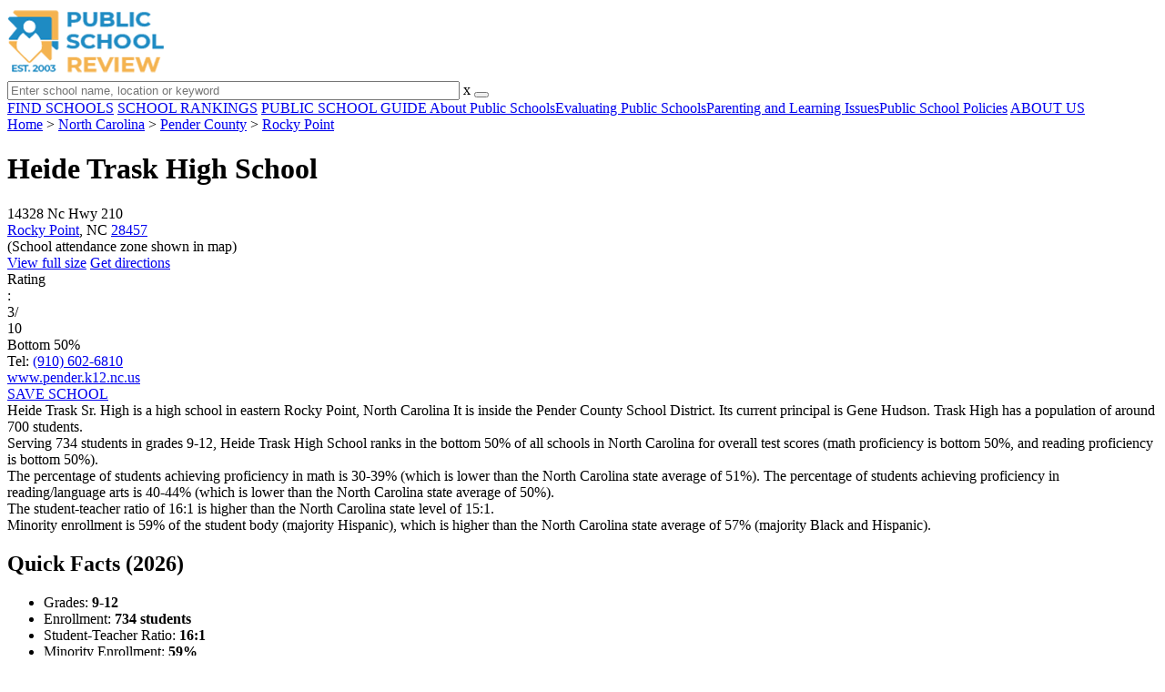

--- FILE ---
content_type: text/html; charset=UTF-8
request_url: https://www.publicschoolreview.com/heide-trask-high-school-profile
body_size: 29120
content:
<!DOCTYPE html><html
lang="en"><head>
 <script>(function(w,d,s,l,i){w[l]=w[l]||[];w[l].push({'gtm.start':
        new Date().getTime(),event:'gtm.js'});var f=d.getElementsByTagName(s)[0],
        j=d.createElement(s),dl=l!='dataLayer'?'&l='+l:'';j.async=true;j.src=
        'https://www.googletagmanager.com/gtm.js?id='+i+dl;f.parentNode.insertBefore(j,f);
        })(window,document,'script','dataLayer','GTM-KVXLX');</script> <meta
charset="utf-8"/><meta
http-equiv="X-UA-Compatible" content="IE=edge" ><meta
name="viewport" content="width=device-width, initial-scale=1.0, maximum-scale=2.0, user-scalable=yes"><meta
name="format-detection" content="telephone=no" ><meta
name="description" content="Heide Trask High School is ranked within the bottom 50% of all public schools in North Carolina. Serving 734 students in grades 9-12, this school is located in Rocky Point, NC." /><title>Heide Trask High School (Ranked Bottom 50% for 2026) - Rocky Point, NC</title><link
rel="dns-prefetch" href="https://static.publicschoolreview.com/" ><link
rel="dns-prefetch" href="https://images1.publicschoolreview.com/" ><link
rel="dns-prefetch" href="https://images2.publicschoolreview.com/" ><link
rel="dns-prefetch" href="https://images3.publicschoolreview.com/" ><link
rel="dns-prefetch" href="https://static.schoolreviewservices.com/" > <script src="//static.publicschoolreview.com/static/javascript/main.min.821302049.js"></script> <link
href='//static.publicschoolreview.com/static/style-css.1408042098.css' media='screen' type='text/css' rel='stylesheet' /><link
rel="preload" href="//static.schoolreviewservices.com/static/fonts/montserrat.woff" as="font" type="font/woff" crossorigin="anonymous"><link
rel="preload" href="//static.schoolreviewservices.com/static/fonts/montserrat_medium.woff2" as="font" type="font/woff2" crossorigin="anonymous"><link
rel="preload" href="//static.schoolreviewservices.com/static/fonts/hind_300_first.woff2" as="font" type="font/woff2" crossorigin="anonymous"><link
rel="preload" href="//static.schoolreviewservices.com/static/fonts/hind_300_second.woff" as="font" type="font/woff" crossorigin="anonymous"><link
rel="preload" href="//static.schoolreviewservices.com/static/fonts/hind_400_first.woff2" as="font" type="font/woff2" crossorigin="anonymous"><link
rel="preload" href="//static.schoolreviewservices.com/static/fonts/hind_400_second.woff" as="font" type="font/woff" crossorigin="anonymous"><link
rel="preload" href="//static.schoolreviewservices.com/static/fonts/hind_500_first.woff2" as="font" type="font/woff2" crossorigin="anonymous"><link
rel="preload" href="//static.schoolreviewservices.com/static/fonts/hind_500_second.woff" as="font" type="font/woff" crossorigin="anonymous"><link
rel="preload" href="//static.schoolreviewservices.com/static/fonts/hind_600_first.woff2" as="font" type="font/woff2" crossorigin="anonymous"><link
rel="preload" href="//static.schoolreviewservices.com/static/fonts/hind_600_second.woff" as="font" type="font/woff" crossorigin="anonymous"><link
rel="preload" href="//static.schoolreviewservices.com/static/fonts/hind_700_first.woff2" as="font" type="font/woff2" crossorigin="anonymous"><link
rel="preload" href="//static.schoolreviewservices.com/static/fonts/hind_700_second.woff" as="font" type="font/woff" crossorigin="anonymous"><link
rel="preload" href="//static.schoolreviewservices.com/static/fonts/fcicons.ttf" as="font" type="font/ttf" crossorigin="anonymous"><link
rel="canonical" href="https://www.publicschoolreview.com/heide-trask-high-school-profile"><link
rel="dns-prefetch" href="https://a.tile.openstreetmap.org"><link
rel="dns-prefetch" href="https://b.tile.openstreetmap.org"><link
rel="dns-prefetch" href="https://c.tile.openstreetmap.org"><link
rel="apple-touch-icon" sizes="180x180" href="/apple-touch-icon.png?v=yyxmRQnxXd"><link
rel="icon" type="image/png" href="/favicon-32x32.png?v=yyxmRQnxXd" sizes="32x32"><link
rel="icon" type="image/png" href="/favicon-16x16.png?v=yyxmRQnxXd" sizes="16x16"><link
rel="manifest" href="/manifest.json?v=yyxmRQnxXd"><link
rel="mask-icon" href="/safari-pinned-tab.svg?v=yyxmRQnxXd" color="#1E8BC3"><link
rel="shortcut icon" href="/favicon.ico?v=yyxmRQnxXd"><meta
name="msapplication-TileColor" content="#da532c"><meta
name="msapplication-TileImage" content="/mstile-144x144.png?v=yyxmRQnxXd"><meta
name="theme-color" content="#ffffff"><meta
property="fb:app_id" content="186083974783000"/><meta
property="og:title" content="Heide Trask High School (Ranked Bottom 50% for 2026) - Rocky Point, NC"/><meta
property="og:type" content="profile"/><meta
property="og:url" content="https://www.publicschoolreview.com/heide-trask-high-school-profile"/><meta
property="og:site_name" content="Public School Review"/><meta
property="og:locale" content="en_US"><meta
property="og:description" content="Heide Trask High School is ranked within the bottom 50% of all public schools in North Carolina. Serving 734 students in grades 9-12, this school is located in Rocky Point, NC."/> <script type="application/ld+json">{"@context":"http://schema.org","@type":"FAQPage","mainEntity":[{"@type":"Question","name":"What is Heide Trask High School's ranking?","acceptedAnswer":{"@type":"Answer","text":"Heide Trask High School is ranked #1835 out of 2,617 schools, which ranks it among the bottom 50% of public schools in North Carolina."}},{"@type":"Question","name":"What schools are Heide Trask High School often compared to?","acceptedAnswer":{"@type":"Answer","text":"Heide Trask High Schoolis often viewed alongside schools like Pender High School, Topsail High School by visitors of our site."}},{"@type":"Question","name":"What percent of students have achieved state testing proficiency in math and reading?","acceptedAnswer":{"@type":"Answer","text":"30-39% of students have achieved math proficiency (compared to the 51% NC state average), while 40-44% of students have achieved reading proficiency (compared to the 50% NC state average). "}},{"@type":"Question","name":"What is the graduation rate of Heide Trask High School?","acceptedAnswer":{"@type":"Answer","text":"The graduation rate of Heide Trask High School is 90-94%, which is higher than the North Carolina state average of 86%. "}},{"@type":"Question","name":"How many students attend Heide Trask High School?","acceptedAnswer":{"@type":"Answer","text":"734 students attend Heide Trask High School."}},{"@type":"Question","name":"What is the racial composition of the student body?","acceptedAnswer":{"@type":"Answer","text":"41% of Heide Trask High School students are White, 35% of students are Hispanic, 18% of students are Black, and 6% of students are Two or more races."}},{"@type":"Question","name":"What is the student-teacher ratio of Heide Trask High School?","acceptedAnswer":{"@type":"Answer","text":"Heide Trask High School has a student ration of 16:1, which is higher than the North Carolina state average of 15:1."}},{"@type":"Question","name":"What grades does Heide Trask High School offer ?","acceptedAnswer":{"@type":"Answer","text":"Heide Trask High School offers enrollment in grades 9-12 (No virtual instruction)."}},{"@type":"Question","name":"What school district is Heide Trask High School part of? ","acceptedAnswer":{"@type":"Answer","text":"Heide Trask High School is part of Pender County Schools."}}]}</script><script>if(window['sendCustomPvTrackingRequest']){
    sendCustomPvTrackingRequest('idf_2026_95255','school_overview');
}</script><script type="application/ld+json">{"@context": "https://schema.org/","@type": "Review","author": {"@type":"Organization","name":"Public School Review","url":"https://www.publicschoolreview.com","logo":"https://www.publicschoolreview.com/images/public-school-review-large-logo.png"},"reviewRating": {"@type": "Rating","worstRating":"1.0","bestRating":"10.0","ratingValue": "3"},"itemReviewed":{"@context":"http://schema.org","@type":"School","name":"Heide Trask High School","address":{"@type":"PostalAddress","streetAddress":"14328 Nc Hwy 210","addressLocality":"Rocky Point","addressRegion":"NC","postalCode":"28457","addressCountry":"US"},"description":"Heide Trask Sr. High is a high school in eastern Rocky Point, North Carolina It is inside the Pender County School District. Its current principal is Gene Hudson. Trask High has a population of around 700 students. Serving 734 students in grades 9-12,&nbsp;Heide Trask High School ranks in the bottom 50% of all schools in North Carolina for overall test scores (math proficiency is bottom 50%, and reading proficiency is bottom 50%). The percentage of students achieving proficiency in math is 30-39% (which is lower than the North Carolina state average of 51%). The percentage of students achieving proficiency in reading/language arts is 40-44% (which is lower than the North Carolina state average of 50%). The student-teacher ratio of 16:1 is higher than the North Carolina state level of 15:1. Minority enrollment is 59% of the student body (majority Hispanic), which is higher than the North Carolina state average of 57% (majority Black and Hispanic).","telephone":"(910) 602-6810","url":"https://www.publicschoolreview.com/heide-trask-high-school-profile","award":"Top-Ranked School In North Carolina (2026)"}}</script><script type="application/ld+json">{
        "@context":"https://schema.org/",
        "@type":"Dataset",
        "name":"Heide Trask High School",
        "description":"The historical dataset of Heide Trask High School is provided by PublicSchoolReview and contain statistics on metrics:Total Students Trends Over Years (2003-2023),Total Classroom Teachers Trends Over Years (2003-2023),Distribution of Students By Grade Trends,Student-Teacher Ratio Comparison Over Years (2003-2023),American Indian Student Percentage Comparison Over Years (2012-2014),Hispanic Student Percentage Comparison Over Years (2003-2023),Black Student Percentage Comparison Over Years (2003-2023),White Student Percentage Comparison Over Years (2003-2023),Two or More Races Student Percentage Comparison Over Years (2013-2023),Diversity Score Comparison Over Years (2003-2023),Free Lunch Eligibility Comparison Over Years (2003-2023),Reduced-Price Lunch Eligibility Comparison Over Years (2004-2023),Reading and Language Arts Proficiency Comparison Over Years (2011-2022),Math Proficiency Comparison Over Years (2011-2022),Science Proficiency Comparison Over Years (2021-2022),Overall School Rank Trends Over Years (2012-2023),Graduation Rate Comparison Over Years (2012-2022)",
        "url":"https://www.publicschoolreview.com/heide-trask-high-school-profile",
        "keywords":[
            "PublicSchoolReview > Heide Trask High School > Total Students Trends Over Years (2003-2023)","PublicSchoolReview > Heide Trask High School > Total Classroom Teachers Trends Over Years (2003-2023)","PublicSchoolReview > Heide Trask High School > Distribution of Students By Grade Trends","PublicSchoolReview > Heide Trask High School > Student-Teacher Ratio Comparison Over Years (2003-2023)","PublicSchoolReview > Heide Trask High School > American Indian Student Percentage Comparison Over Years (2012-2014)","PublicSchoolReview > Heide Trask High School > Hispanic Student Percentage Comparison Over Years (2003-2023)","PublicSchoolReview > Heide Trask High School > Black Student Percentage Comparison Over Years (2003-2023)","PublicSchoolReview > Heide Trask High School > White Student Percentage Comparison Over Years (2003-2023)","PublicSchoolReview > Heide Trask High School > Two or More Races Student Percentage Comparison Over Years (2013-2023)","PublicSchoolReview > Heide Trask High School > Diversity Score Comparison Over Years (2003-2023)","PublicSchoolReview > Heide Trask High School > Free Lunch Eligibility Comparison Over Years (2003-2023)","PublicSchoolReview > Heide Trask High School > Reduced-Price Lunch Eligibility Comparison Over Years (2004-2023)","PublicSchoolReview > Heide Trask High School > Reading and Language Arts Proficiency Comparison Over Years (2011-2022)","PublicSchoolReview > Heide Trask High School > Math Proficiency Comparison Over Years (2011-2022)","PublicSchoolReview > Heide Trask High School > Science Proficiency Comparison Over Years (2021-2022)","PublicSchoolReview > Heide Trask High School > Overall School Rank Trends Over Years (2012-2023)","PublicSchoolReview > Heide Trask High School > Graduation Rate Comparison Over Years (2012-2022)"
        ],
        "isAccessibleForFree":"true",
        "license" : "https://creativecommons.org/licenses/by/4.0/deed.en",
        "hasPart" : [
            {
  "@type": "Dataset",
  "name": "Trends in Total Students (2003-2023): Heide Trask High School",
  "description": "This dataset tracks annual total students amount from 2003 to 2023 for Heide Trask High School",
  "license" : "https://creativecommons.org/licenses/by/4.0/deed.en",
  "creator":{
     "@type":"Organization",
     "name": "Public School Review"
  }
},{
  "@type": "Dataset",
  "name": "Trends in Total Classroom Teachers (2003-2023): Heide Trask High School",
  "description": "This dataset tracks annual total classroom teachers amount from 2003 to 2023 for Heide Trask High School",
  "license" : "https://creativecommons.org/licenses/by/4.0/deed.en",
  "creator":{
     "@type":"Organization",
     "name": "Public School Review"
  }
},{
  "@type": "Dataset",
  "name": "Distribution of Students Across Grade Levels in Heide Trask High School",
  "description": "This dataset tracks annual distribution of students across grade levels in Heide Trask High School",
  "license" : "https://creativecommons.org/licenses/by/4.0/deed.en",
  "creator":{
     "@type":"Organization",
     "name": "Public School Review"
  }
},{
  "@type": "Dataset",
  "name": "Trends in Student-Teacher Ratio (2003-2023): Heide Trask High School vs. North Carolina vs. Pender County Schools",
  "description": "This dataset tracks annual student-teacher ratio from 2003 to 2023 for Heide Trask High School vs. North Carolina and Pender County Schools",
  "license" : "https://creativecommons.org/licenses/by/4.0/deed.en",
  "creator":{
     "@type":"Organization",
     "name": "Public School Review"
  }
},{
  "@type": "Dataset",
  "name": "Trends in American Indian Student Percentage (2012-2014): Heide Trask High School vs. North Carolina vs. Pender County Schools",
  "description": "This dataset tracks annual american indian student percentage from 2012 to 2014 for Heide Trask High School vs. North Carolina and Pender County Schools",
  "license" : "https://creativecommons.org/licenses/by/4.0/deed.en",
  "creator":{
     "@type":"Organization",
     "name": "Public School Review"
  }
},{
  "@type": "Dataset",
  "name": "Trends in Hispanic Student Percentage (2003-2023): Heide Trask High School vs. North Carolina vs. Pender County Schools",
  "description": "This dataset tracks annual hispanic student percentage from 2003 to 2023 for Heide Trask High School vs. North Carolina and Pender County Schools",
  "license" : "https://creativecommons.org/licenses/by/4.0/deed.en",
  "creator":{
     "@type":"Organization",
     "name": "Public School Review"
  }
},{
  "@type": "Dataset",
  "name": "Trends in Black Student Percentage (2003-2023): Heide Trask High School vs. North Carolina vs. Pender County Schools",
  "description": "This dataset tracks annual black student percentage from 2003 to 2023 for Heide Trask High School vs. North Carolina and Pender County Schools",
  "license" : "https://creativecommons.org/licenses/by/4.0/deed.en",
  "creator":{
     "@type":"Organization",
     "name": "Public School Review"
  }
},{
  "@type": "Dataset",
  "name": "Trends in White Student Percentage (2003-2023): Heide Trask High School vs. North Carolina vs. Pender County Schools",
  "description": "This dataset tracks annual white student percentage from 2003 to 2023 for Heide Trask High School vs. North Carolina and Pender County Schools",
  "license" : "https://creativecommons.org/licenses/by/4.0/deed.en",
  "creator":{
     "@type":"Organization",
     "name": "Public School Review"
  }
},{
  "@type": "Dataset",
  "name": "Trends in Two or More Races Student Percentage (2013-2023): Heide Trask High School vs. North Carolina vs. Pender County Schools",
  "description": "This dataset tracks annual two or more races student percentage from 2013 to 2023 for Heide Trask High School vs. North Carolina and Pender County Schools",
  "license" : "https://creativecommons.org/licenses/by/4.0/deed.en",
  "creator":{
     "@type":"Organization",
     "name": "Public School Review"
  }
},{
  "@type": "Dataset",
  "name": "Trends in Diversity Score (2003-2023): Heide Trask High School vs. North Carolina vs. Pender County Schools",
  "description": "This dataset tracks annual diversity score from 2003 to 2023 for Heide Trask High School vs. North Carolina and Pender County Schools",
  "license" : "https://creativecommons.org/licenses/by/4.0/deed.en",
  "creator":{
     "@type":"Organization",
     "name": "Public School Review"
  }
},{
  "@type": "Dataset",
  "name": "Trends in Free Lunch Eligibility (2003-2023): Heide Trask High School vs. North Carolina vs. Pender County Schools",
  "description": "This dataset tracks annual free lunch eligibility from 2003 to 2023 for Heide Trask High School vs. North Carolina and Pender County Schools",
  "license" : "https://creativecommons.org/licenses/by/4.0/deed.en",
  "creator":{
     "@type":"Organization",
     "name": "Public School Review"
  }
},{
  "@type": "Dataset",
  "name": "Trends in Reduced-Price Lunch Eligibility (2004-2023): Heide Trask High School vs. North Carolina vs. Pender County Schools",
  "description": "This dataset tracks annual reduced-price lunch eligibility from 2004 to 2023 for Heide Trask High School vs. North Carolina and Pender County Schools",
  "license" : "https://creativecommons.org/licenses/by/4.0/deed.en",
  "creator":{
     "@type":"Organization",
     "name": "Public School Review"
  }
},{
  "@type": "Dataset",
  "name": "Trends in Reading and Language Arts Proficiency (2011-2022): Heide Trask High School vs. North Carolina vs. Pender County Schools",
  "description": "This dataset tracks annual reading and language arts proficiency from 2011 to 2022 for Heide Trask High School vs. North Carolina and Pender County Schools",
  "license" : "https://creativecommons.org/licenses/by/4.0/deed.en",
  "creator":{
     "@type":"Organization",
     "name": "Public School Review"
  }
},{
  "@type": "Dataset",
  "name": "Trends in Math Proficiency (2011-2022): Heide Trask High School vs. North Carolina vs. Pender County Schools",
  "description": "This dataset tracks annual math proficiency from 2011 to 2022 for Heide Trask High School vs. North Carolina and Pender County Schools",
  "license" : "https://creativecommons.org/licenses/by/4.0/deed.en",
  "creator":{
     "@type":"Organization",
     "name": "Public School Review"
  }
},{
  "@type": "Dataset",
  "name": "Trends in Science Proficiency (2021-2022): Heide Trask High School vs. North Carolina vs. Pender County Schools",
  "description": "This dataset tracks annual science proficiency from 2021 to 2022 for Heide Trask High School vs. North Carolina and Pender County Schools",
  "license" : "https://creativecommons.org/licenses/by/4.0/deed.en",
  "creator":{
     "@type":"Organization",
     "name": "Public School Review"
  }
},{
  "@type": "Dataset",
  "name": "Trends in Overall School Rank (2012-2023): Heide Trask High School",
  "description": "This dataset tracks annual overall school rank from 2012 to 2023 for Heide Trask High School",
  "license" : "https://creativecommons.org/licenses/by/4.0/deed.en",
  "creator":{
     "@type":"Organization",
     "name": "Public School Review"
  }
},{
  "@type": "Dataset",
  "name": "Trends in Graduation Rate (2012-2022): Heide Trask High School vs. North Carolina vs. Pender County Schools",
  "description": "This dataset tracks annual graduation rate from 2012 to 2022 for Heide Trask High School vs. North Carolina and Pender County Schools",
  "license" : "https://creativecommons.org/licenses/by/4.0/deed.en",
  "creator":{
     "@type":"Organization",
     "name": "Public School Review"
  }
}
        ],
        "creator":{
            "@type":"Organization",
            "url":"https://www.publicschoolreview.com",
            "sameAs":["https://facebook.com/publicschoolreview","https://twitter.com/PublicSchoolRev"],
            "logo":"https://www.publicschoolreview.com/images/public-school-review-large-logo.png",
            "name":"Public School Review",
            "description":"Since 2003, Public School Review has been providing rigorous data analysis of USA public schools. By regularly analyzing and updating numerous public data sets from federal and state education agencies, our site evaluates schools relative to each other and to state-wide averages for a multitude of important data points. The site can be particularly helpful for families who are moving and need to evaluate several potential schools, or for all parents who are exploring different pre-college educational options for their child.",
            "legalName":"Public School Review LLC",
            "foundingDate":"2003-09-01",
            "address":{"@type":"PostalAddress","streetAddress":"941 West Morse Boulevard, Suite 100","addressLocality":"Winter Park","addressRegion":"FL","postalCode":"32789","addressCountry":"US"},
            "contactPoint":{"@type":"ContactPoint","email":"information@publicschoolreview.com","url":"https://www.publicschoolreview.com/contact-us"}
        },
        "includedInDataCatalog":{
            "@type":"DataCatalog",
            "name":"www.publicschoolreview.com"
        },
        "distribution":[
            {
                "@type":"DataDownload",
                "encodingFormat":"text/xml",
                "contentUrl":"https://www.publicschoolreview.com/heide-trask-high-school-profile/download-dataset/xml"
            },
            {
                "@type":"DataDownload",
                "encodingFormat":"application/json",
                "contentUrl":"https://www.publicschoolreview.com/heide-trask-high-school-profile/download-dataset/json"
            }
        ],
        "temporalCoverage":"2003-01-01/2026-12-31",
        "version":"20250427001"
    }</script> </head><body
id="school_overview">
<noscript><iframe
src="https://www.googletagmanager.com/ns.html?id=GTM-KVXLX"
height="0" width="0" style="display:none;visibility:hidden"></iframe></noscript>
<script src="https://static.publicschoolreview.com/static/public_school_review.js" async data-tmsclient="Public School Review" data-layout="ros" data-debug="false" data-lazy="true" ></script> <script>window.TAS = window.TAS || { cmd: [] }</script><script type="text/javascript">!(function(o,_name){function n(){(n.q=n.q||[]).push(arguments)}n.v=1,o[_name]=o[_name]||n;!(function(o,t,n,c){function e(n){(function(){try{return(localStorage.getItem("v4ac1eiZr0")||"").split(",")[4]>0}catch(o){}return!1})()&&(n=o[t].pubads())&&n.setTargeting("admiral-engaged","true")}(c=o[t]=o[t]||{}).cmd=c.cmd||[],typeof c.pubads===n?e():typeof c.cmd.unshift===n?c.cmd.unshift(e):c.cmd.push(e)})(window,"googletag","function");})(window,String.fromCharCode(97,100,109,105,114,97,108));!(function(t,c,i){i=t.createElement(c),t=t.getElementsByTagName(c)[0],i.async=1,i.src="https://stretchsister.com/v2ltmHivZG2NbJnkyNKrgivrdS-pQfwfRyQavNFwlu7rAbRQONSCSloM",t.parentNode.insertBefore(i,t)})(document,"script");</script> <div
id="fb-root"></div><div
id="page-container"><header
id="header-wrapper"><div
class="header-content nav-down headroom header-fixed">
<span
class="m-header-navbar" id="m-header-navbar"></span>
<a
href="/" title="Public School Review - Established 2003" class="header-logo-link"><img
src="/images/public-school-review-est-2003-logo.png" alt="Public School Review - Established 2003" class="header-logo-img" width="172" height="77" loading="lazy" /></a><div
class="search-bar header-search-bar"><form
method="GET" action="/search" accept-charset="UTF-8" name="cse-search-box-1" id="cse-search-box-1" class="cse-search-box" novalidate><input
id="q1" class="search-input" size="60" placeholder="Enter school name, location or keyword" onfocus="this.placeholder=&#039;&#039;" onblur="this.placeholder=&#039;Enter school name, location or keyword&#039;" readonly="readonly" style="color:#a9a9a9" required name="q" type="text" value="">        <span
class="search-x-delete">x</span><span
class="m-search-x-delete"></span>
<input
name="cx" type="hidden" value="016015916617632982569:wui1qgj1s2y"><input
name="ie" type="hidden" value="UTF-8"><input
name="siteurl" type="hidden" value="www.publicschoolreview.com"><input
name="spam_trap" type="hidden" value=""><button
type="submit" name="sa" class="search-button"></button></form></div><div
id="header-login-line" class="header-login-line"></div>
<span
class="m-search-icon" id="m-search-icon"></span></div></header><nav
id="header-nav-wrapper"><div
class="header-nav-content"><div
id="m-header-login-line" class="m-header-login-line"></div>
<a
href="/find-schools" class="header-nav-link">FIND SCHOOLS</a>
<a
href="/school-rankings" class="header-nav-link">SCHOOL RANKINGS</a>
<a
href="/blog" class="header-nav-link header-nav-blog">PUBLIC SCHOOL GUIDE
<span
class="m-cat-icon"><span
class='m-ci-arrow m-ci-arrow-down'></span></span>
</a>
<span
class="m-cat-menu">
<a
href='/blog/category/about-public-schools' class='header-nav-link' >About Public Schools</a><a
href='/blog/category/evaluating-public-schools' class='header-nav-link' >Evaluating Public Schools</a><a
href='/blog/category/parenting-and-learning-issues' class='header-nav-link' >Parenting and Learning Issues</a><a
href='/blog/category/public-school-policies' class='header-nav-link' >Public School Policies</a>                    </span>
<a
href="/about-us" class="header-nav-link">ABOUT US</a></div></nav><div
id="menuarea-wrapper"></div><div
id="main-wrapper"><div
id="main"><div
id="main-headline-wrapper"><div
class="breadcrumbs"  itemscope itemtype="https://schema.org/BreadcrumbList"  >
<span
itemprop="itemListElement" itemscope itemtype="https://schema.org/ListItem"><a
itemscope itemtype="https://schema.org/WebPage" itemprop="item" itemid="https://www.publicschoolreview.com/" href="https://www.publicschoolreview.com/" ><span
itemprop="name">Home</span></a><meta
itemprop="position" content="1" /></span> &gt; <span
itemprop="itemListElement" itemscope itemtype="https://schema.org/ListItem"><a
itemscope itemtype="https://schema.org/WebPage" itemprop="item" itemid="https://www.publicschoolreview.com/north-carolina" href="https://www.publicschoolreview.com/north-carolina" ><span
itemprop="name">North Carolina</span></a><meta
itemprop="position" content="2" /></span> &gt; <span
itemprop="itemListElement" itemscope itemtype="https://schema.org/ListItem"><a
itemscope itemtype="https://schema.org/WebPage" itemprop="item" itemid="https://www.publicschoolreview.com/north-carolina/pender-county" href="https://www.publicschoolreview.com/north-carolina/pender-county" ><span
itemprop="name">Pender County</span></a><meta
itemprop="position" content="3" /></span> &gt; <span
itemprop="itemListElement" itemscope itemtype="https://schema.org/ListItem"><a
itemscope itemtype="https://schema.org/WebPage" itemprop="item" itemid="https://www.publicschoolreview.com/north-carolina/rocky-point" href="https://www.publicschoolreview.com/north-carolina/rocky-point" ><span
itemprop="name">Rocky Point</span></a><meta
itemprop="position" content="4" /></span></div></div><div
id="content-headline-wrapper" class="has-breadcrumbs no-hl-ads chw-layout-1 has-hm " ><h1 id="main-headline" class="" >Heide Trask High School</h1>
<span
class="so-jump-btn-wrapper dpo-xllg-flex" id="so-jump-btn-wrapper"><span
class="so-jump-btn" id="so-jump-btn"></span></span>
<span
class="jump-list-nav" id="jump-list-nav" style="display:none;">
<span
data-jump-id="top-rankings" class="jump-list-link">Top Rankings</span>
<span
data-jump-id="overview" class="jump-list-link">Overview</span>
<span
data-jump-id="school-rankings" class="jump-list-link">School Rankings</span>
<span
data-jump-id="school-notes" class="jump-list-link">School Notes</span>
<span
data-jump-id="faq" class="jump-list-link">Frequently Asked Questions</span>
<span
data-jump-id="nearby-public-schools" class="jump-list-link">Nearby Public Schools</span>
<span
data-jump-id="reviews" class="jump-list-link">School Reviews</span>
<a
class="jump-list-edit-link" href="/school-login">Edit School Profile</a>
</span></div><div
id="main-content"><div
id='tms-ad-1' data-ad-viewports='Mobile,Big Mobile' data-ad-class=' tmsads  dc-mobile-horizontal-1 dc-big-mobile-horizontal-1' data-is-ms-ads='false' data-ms-adunit-id='' data-ad-wrapper-class='srn-ads-cnt dc-mobile-horizontal-1 dc-big-mobile-horizontal-1 dc-xs-block dc-md-block dc-lg-none dc-xl-none tmsads-below-headline' data-ad-id='unit-1605564570405' data-ad-type='default' data-ad-infinite='false' class='srn-ads-cnt srn-ads-cnt dc-mobile-horizontal-1 dc-big-mobile-horizontal-1 dc-xs-block dc-md-block dc-lg-none dc-xl-none tmsads-below-headline '></div> <script>if(window['renderAD']){renderAD('tms-ad-1')}</script> <div
id="top-info-box"  class="section-wrapper sec-box-wrapper"><div
class="sec-content sec-no-header sec-box-2"><div
class="cards-wrapper nf-cards-wrapper"><div
class="card-row card-icon card-address icon-address card-odd has-map" ><div
class='cr_content_wrapper'>14328 Nc Hwy 210<br><a
href='/north-carolina/rocky-point'>Rocky Point</a>, NC <a
href='/north-carolina/rocky-point/28457'>28457</a><br><div
class='zone-text'>(<span
class='bubble_text'  data-rel='tooltip' role='tooltip' data-tippy-content="School attendance zones are designated boundaries around public schools that determine student eligibility for attending a particular school. Students whose homes are located within a particular school's attendance zone are eligible for enrollment. School officials determine and periodically adjust attendance zones based on community demographics and other local factors.">School attendance zone</span> shown in map)</div></div></div><div
class="card-mobile-map dpo-xsmd-block"><div
id="mobile-map-wrapper" class="map-wrapper mini-map-wrapper dpo-xsmd-block"><div
id="mobile-map" class="mini-map"></div></div><div
class="address-direction-wrapper" >
<a
href="https://maps.google.com/?q=14328+Nc+Hwy+210Rocky+Point%2C+NC+28457%28School+attendance+zone+shown+in+map%29" target="_blank" class="icon-direction"> View full size</a>
<a
href="https://maps.google.com/maps?saddr=current+location&daddr=14328+Nc+Hwy+210Rocky+Point%2C+NC+28457%28School+attendance+zone+shown+in+map%29" target="_blank" class="icon-direction"> Get directions</a></div></div><div
class="card-row card-icon card-rating-score icon-rating-score card-rating-types-1 "><div
class="cr_content_wrapper rating-star-wrapper"><div
class='bubble_text'  data-rel='tooltip' role='tooltip' data-tippy-content='Denotes North Carolina state ranking (out of 10). A score of 3/10 indicates that student test scores for this school are in the bottom 50% among all NC schools. Note: data is from 2022-2023. Please confirm with your state&apos;s Department of Education if more recent testing data is available.'>Rating</div>:&nbsp;<div
class="rank-score-cnt rank-color-5">3/<div
class="total-rank-score">10</div></div>  Bottom 50%<div
class='cr-review-wrapper' title="Public School Review Rank">
<span
class='icon icon-star-medium star-medium-15'></span></div></div></div><div
class="card-row card-icon card-tel icon-tel card-odd"><div
class='cr_content_wrapper'>
Tel: <a
rel="nofollow" href="tel:(910)602-6810">(910) 602-6810</a></div></div></div><div
class="infobox-top-right dpo-xllg-block"><div
id='tms-ad-2' data-ad-viewports='Desktop' data-ad-class=' tmsads  dc-desktop-square-1' data-is-ms-ads='false' data-ms-adunit-id='' data-ad-wrapper-class='srn-ads-cnt dc-desktop-square-1 dc-xs-none dc-md-none dc-lg-none dc-xl-block  header-overlay' data-ad-id='unit-1605565492599' data-ad-type='default' data-ad-infinite='false' class='srn-ads-cnt srn-ads-cnt dc-desktop-square-1 dc-xs-none dc-md-none dc-lg-none dc-xl-block  header-overlay '></div> <script>if(window['renderAD']){renderAD('tms-ad-2')}</script> </div><div
class="clear-f"></div><div
class="cards-wrapper f-cards-wrapper"><div
class="card-row card-icon card-website icon-website "><div
class='cr_content_wrapper'>
<a
href="https://www.pender.k12.nc.us/o/htshs/" target="_blank" class="website-click" id="cr-school-website">www.pender.k12.nc.us</a>
<a
href="https://twitter.com/hth_titans" target="_blank" class='cr-sm-link cr-sm-x'>
<span
class='cr-sm-icon cr-sm-icon-x'>
</span>
</a>
<a
href="https://www.instagram.com/heidetraskseniorhigh/" target="_blank" class='cr-sm-link cr-sm-ig'>
<span
class='cr-sm-icon cr-sm-icon-ig'>
</span>
</a></div></div><div
class="card-row card-btn">
<a
rel="nofollow" href="/student_redirect.php?school_id=95255" class="info-box-btn ib-btn-ss ib-btn-odd"><div
class="icon-wrapper icon-ss"></div>SAVE SCHOOL</a></div></div><div
class="checkmarks_list school-highlights" id="school-highlights"><div
class="checkmark_row"><div
class="checkmark_content">
Heide Trask Sr. High is a high school in eastern Rocky Point, North Carolina It is inside the Pender County School District. Its current principal is Gene Hudson. Trask High has a population of around 700 students.</div></div><div
class="checkmark_row"><div
class="checkmark_content">
Serving 734 students in grades 9-12,&nbsp;Heide Trask High School ranks in the bottom 50% of all schools in North Carolina for overall test scores (math proficiency is bottom 50%, and reading proficiency is bottom 50%).</div></div><div
class="checkmark_row"><div
class="checkmark_content">
The percentage of students achieving <span
class='bubble_text'  data-rel='tooltip' role='tooltip' data-tippy-content='The percentage of students in this school that scored at or above &#39;proficient&#39; levels in math, as designated by North Carolina and its state tests.'>proficiency in math</span> is 30-39% (which is lower than the North Carolina state average of 51%). The percentage of students achieving <span
class='bubble_text'  data-rel='tooltip' role='tooltip' data-tippy-content='The percentage of students in this school that scored at or above &#39;proficient&#39; levels in reading/language arts, as designated by North Carolina and its state tests.'>proficiency in reading/language arts</span> is 40-44% (which is lower than the North Carolina state average of 50%).</div></div><div
class="checkmark_row"><div
class="checkmark_content">
The student-teacher ratio of 16:1 is higher than the North Carolina state level of 15:1.</div></div><div
class="checkmark_row"><div
class="checkmark_content">
Minority enrollment is 59% of the student body (majority Hispanic), which is higher than the North Carolina state average of 57% (majority Black and Hispanic).</div></div></div><div
id='tms-ad-3' data-ad-viewports='Mobile,Big Mobile,Tablet' data-ad-class=' tmsads  dc-mobile-square-1 dc-big-mobile-square-1 dc-tablet-square-1' data-is-ms-ads='false' data-ms-adunit-id='' data-ad-wrapper-class='srn-ads-cnt dc-mobile-square-1 dc-big-mobile-square-1 dc-tablet-square-1 dc-xs-block dc-md-block dc-lg-block dc-xl-none ' data-ad-id='unit-1605565492599' data-ad-type='default' data-ad-infinite='false' class='srn-ads-cnt srn-ads-cnt dc-mobile-square-1 dc-big-mobile-square-1 dc-tablet-square-1 dc-xs-block dc-md-block dc-lg-block dc-xl-none  '></div> <script>if(window['renderAD']){renderAD('tms-ad-3')}</script> </div></div><div
id="chartimg-overlay"></div><div
id='request-placeholder' class='dpo-xsmd-block'></div><section
class="section-wrapper quick-stats-box"><header
class="section-header sec-3-header"><div
class="sec-header-icon-bg   icon-24-33"><div
class="sec-header-icon  idea-icon "></div></div><div
class="sec-header-title-cnt"><H2 class="sec-header-title">Quick Facts (2026)</H2></div></header><div
class="sec-content sec-after-header quick-box"><ul
class="quick-stats-ul"><li
class="quick-stats-li quick-stats-text">Grades: <strong
class="">9-12</strong></li><li
class="quick-stats-li quick-stats-text">Enrollment: <strong
class="">734 students</strong></li><li
class="quick-stats-li quick-stats-text">Student-Teacher Ratio: <strong
class="">16:1</strong></li><li
class="quick-stats-li quick-stats-text">Minority Enrollment: <strong
class="">59%</strong></li><li
class="quick-stats-li quick-stats-text"><div
class='bubble_text'  data-rel='tooltip' role='tooltip' data-tippy-content='Rate of students who graduated from this school within the four year adjusted-cohort for the 2021-22 school year (latest year available).'>Graduation Rate</div>: <strong
class="">90-94% <span
class='rank_description_text'>(Top 20% in NC)</span></strong></li><li
class="quick-stats-li quick-stats-text"><div
class='bubble_text'  data-rel='tooltip' role='tooltip' data-tippy-content='Overall testing rank is based on a school&#39;s combined math and reading proficiency test scores for the 2022-23 school year (latest year available). Rank is calculated based on schools within a particular state only.'>Overall Testing Rank</div>: <strong
class="">Bottom 50%</strong></li><li
class="quick-stats-li quick-stats-text"><div
class='bubble_text'  data-rel='tooltip' role='tooltip' data-tippy-content='The percentage of students in this school that scored at or above &#39;proficient&#39; levels in math for the 2021-22 school year (latest year available), as designated by North Carolina and its state tests.'>Math Proficiency</div>: <strong
class="">30-39% <span
class='rank_description_text'>(Btm 50%)</span></strong></li><li
class="quick-stats-li quick-stats-text"><div
class='bubble_text'  data-rel='tooltip' role='tooltip' data-tippy-content='The percentage of students in this school that scored at or above &#39;proficient&#39; levels in reading/language arts for the 2021-22 school year (latest year available), as designated by North Carolina and its state tests.'>Reading Proficiency</div>: <strong
class="">40-44% <span
class='rank_description_text'>(Btm 50%)</span></strong></li><li
class="quick-stats-li quick-stats-text"><div
class='bubble_text'  data-rel='tooltip' role='tooltip' data-tippy-content='The percentage of students in this school that scored at or above &#39;proficient&#39; levels in science for the 2021-22 school year (latest year available), as designated by North Carolina and its state tests.'>Science Proficiency</div>: <strong
class="">35-39% <span
class='rank_description_text'>(Btm 50%)</span></strong></li><li
class="quick-stats-li quick-stats-text">Source: <strong
class="qsl-source-val">National Center for Education Statistics (NCES), NC Dept. of Education</strong></li></ul></div></section><div
id='tms-ad-4' data-ad-viewports='Mobile,Big Mobile' data-ad-class=' tmsads  dc-mobile-square-2 dc-big-mobile-square-2' data-is-ms-ads='false' data-ms-adunit-id='' data-ad-wrapper-class='srn-ads-cnt dc-mobile-square-2 dc-big-mobile-square-2 dc-xs-block dc-md-block dc-lg-none dc-xl-none ' data-ad-id='unit-1605565518006' data-ad-type='default' data-ad-infinite='false' class='srn-ads-cnt srn-ads-cnt dc-mobile-square-2 dc-big-mobile-square-2 dc-xs-block dc-md-block dc-lg-none dc-xl-none  '></div> <script>if(window['renderAD']){renderAD('tms-ad-4')}</script> <div
id="top-placement-box"  class="section-wrapper sec-box-wrapper"><div
class="sec-content sec-no-header sec-box"><h2 class="so-dt-title" id="top-rankings">Top Rankings</h2><p
class="top-placement-text">Heide Trask High School ranks among the <a
href="/school-rankings/north-carolina">top 20% of public schools in North Carolina</a> for:</p><div
class="top20-placement-list default-layout"><div
class="t20p-list-head-row"><div
class="t20p-list-column category-col">Category</div><div
class="t20p-list-column attribute-col">Attribute</div></div><div
class="t20p-list-row list-row-border-2 bg_hover_change"><div
class="t20p-list-column category-col">Graduation Rate</div><div
class="t20p-list-column attribute-col"><a
class="t20p-list-link" href="/graduation-rate-stats/north-carolina">Highest graduation rate (Top 20%)</a></div></div></div></div></div><div
id="school-details-box"  class="section-wrapper sec-box-wrapper"><div
class="sec-content sec-no-header sec-box"><h2 class='so-dt-title' id="overview">School Overview</h2><div
class="checkmarks_list checkmark_population"><div
class='checkmark_row'><div
class='checkmark_content'>Heide Trask High School's student population of 734 students has grown by 7% over five school years.</div></div><div
class='checkmark_row'><div
class='checkmark_content'>The teacher population of 45 teachers has stayed relatively flat over five school years.</div></div></div><div
id='tms-ad-5' data-ad-viewports='Desktop' data-ad-class=' tmsads  dc-desktop-horizontal-3' data-is-ms-ads='false' data-ms-adunit-id='' data-ad-wrapper-class='srn-ads-cnt dc-desktop-horizontal-3 dc-xs-none dc-md-none dc-lg-none dc-xl-block ' data-ad-id='unit-1605565251419' data-ad-type='default' data-ad-infinite='false' class='srn-ads-cnt srn-ads-cnt dc-desktop-horizontal-3 dc-xs-none dc-md-none dc-lg-none dc-xl-block  '></div> <script>if(window['renderAD']){renderAD('tms-ad-5')}</script> <div
id='tms-ad-6' data-ad-viewports='Tablet' data-ad-class=' tmsads  dc-tablet-square-2' data-is-ms-ads='false' data-ms-adunit-id='' data-ad-wrapper-class='srn-ads-cnt dc-tablet-square-2 dc-xs-none dc-md-none dc-lg-block dc-xl-none ' data-ad-id='unit-1605565518006' data-ad-type='default' data-ad-infinite='false' class='srn-ads-cnt srn-ads-cnt dc-tablet-square-2 dc-xs-none dc-md-none dc-lg-block dc-xl-none  '></div> <script>if(window['renderAD']){renderAD('tms-ad-6')}</script> <div
class="general-data-table so-data-table" ><div
class="dt-single-row-table"><div
class="dt-row dt-single-row"  ><div
class="dt-name-cell "  >Grades Offered</div><div
class="dt-value-cell  dt-cells-1 "  >Grades 9-12<br><font
style="font-size: small;">(No virtual instruction)</font></div></div></div><div
class="dt-single-row-table"><div
class="dt-row dt-single-row"  ><div
class="dt-chart-cell chartimg-cell dt-cells-1 "  ><div
class="chartdiv_wrapper"><div
class="chartdiv nav-content-sec active" data-type="chart" data-chart-id="students_by_grade" id="students_by_grade_chart_div" aria-label="This chart displays the students of Heide Trask High School by grade." data-download-name="Heide-Trask-High-School-Students-By-Grade"></div><div
id="overlay-students_by_grade-sm" class="chart_nav_bar small_device"><a
id="data-link-students_by_grade-sm" class="chart_nav_item" data-type="data" data-chart-id="students_by_grade" title="Click here to explore the chart's underlying data table.">View Data</a></div><div
class="nav-content-sec" data-type="data" data-chart-id="students_by_grade"><table
class="min-chart-datatable mcd-col2"><caption
class="bg-mcd-scate-100"><h3 class="mcd-caption-heading">Distribution of Students By Grade Trends</h3><thead
class="mcd-thead"><tr><th
class="mcd-th col_grade">Grade</th><th
class="mcd-th col_school">Heide Trask High School</th></tr></thead><tbody
class="mcd-tbody"><tr><td
class="mcd-td col_year">9</td><td
class="mcd-td col_school">176</td></tr><tr><td
class="mcd-td col_year">10</td><td
class="mcd-td col_school">203</td></tr><tr><td
class="mcd-td col_year">11</td><td
class="mcd-td col_school">184</td></tr><tr><td
class="mcd-td col_year">12</td><td
class="mcd-td col_school">171</td></tr></tbody></table><div
class="nav-downlaod-sec"><div
class="nva-download-wrapper">
Download Table: <a
class="cdw-ndb nav-download-btn" data-chart-id="students_by_grade" data-type="csv" title="Click to download the underlying table data of the chart in CSV format.">Download as CSV</a> | <a
class="cdw-ndb nav-download-btn" data-chart-id="students_by_grade" data-type="xml" title="Click to download the underlying table data of the chart in XML format.">Download as XML</a> | <a
class="cdw-ndb nav-download-btn" data-chart-id="students_by_grade" data-type="json" title="Click to download the underlying table data of the chart in JSON format.">Download as JSON</a></div><div
class="nva-download-wrapper">
Download Full School Data: <a
class="cdw-ndb nav-download-btn-full" data-type="xml" title="Click to download complete underlying table data for all charts associated with this school, presented in XML format.">Full School Dataset XML</a> | <a
class="cdw-ndb nav-download-btn-full" data-type="json" title="Click to download complete underlying table data for all charts associated with this school, presented in JSON format.">Full School Dataset JSON</a></div></div><p
class="data-privacy-text">Note: Data may not be displayed on any public-facing website or service that replicates or resembles a school search or review portal without prior written permission. See our <a
href="https://www.publicschoolreview.com/terms">Terms of Service</a>.</p></div></div></div></div></div><div
class="dt-single-row-table"><div
class="dt-row dt-single-row"  ><div
class="dt-name-cell "  >Total Students</div><div
class="dt-value-cell  dt-cells-1 "  >734 students</div></div></div><div
class="dt-single-row-table"><div
class="dt-row dt-single-row"  ><div
class="dt-chart-cell chartimg-cell dt-cells-1 "  ><div
class="chartdiv_wrapper"><div
class="chartdiv nav-content-sec active" data-type="chart" data-chart-id="total_students" id="total_students_chart_div" aria-label="This chart illustrates the total number of students at Heide Trask High School over the years, with the most recent data from the 2022-23 school year." data-download-name="Heide-Trask-High-School-Total-Students-2003-2023"></div><div
id="overlay-total_students-sm" class="chart_nav_bar small_device"><a
id="data-link-total_students-sm" class="chart_nav_item" data-type="data" data-chart-id="total_students" title="Click here to explore the chart's underlying data table.">View Data</a></div><div
class="nav-content-sec" data-type="data" data-chart-id="total_students"><table
class="min-chart-datatable mcd-col2"><caption
class="bg-mcd-scate-100"><h3 class="mcd-caption-heading">Total Students Trends Over Years (2003-2023)</h3><thead
class="mcd-thead"><tr><th
class="mcd-th col_year">Year</th><th
class="mcd-th col_school">Heide Trask High School</th></tr></thead><tbody
class="mcd-tbody"><tr><td
class="mcd-td col_year">2023</td><td
class="mcd-td col_school">720</td></tr><tr><td
class="mcd-td col_year">2022</td><td
class="mcd-td col_school">671</td></tr><tr><td
class="mcd-td col_year">2021</td><td
class="mcd-td col_school">685</td></tr><tr><td
class="mcd-td col_year">2020</td><td
class="mcd-td col_school">727</td></tr><tr><td
class="mcd-td col_year">2019</td><td
class="mcd-td col_school">727</td></tr><tr><td
class="mcd-td col_year">2018</td><td
class="mcd-td col_school">764</td></tr><tr><td
class="mcd-td col_year">2017</td><td
class="mcd-td col_school">764</td></tr><tr><td
class="mcd-td col_year">2016</td><td
class="mcd-td col_school">715</td></tr><tr><td
class="mcd-td col_year">2015</td><td
class="mcd-td col_school">685</td></tr><tr><td
class="mcd-td col_year">2014</td><td
class="mcd-td col_school">692</td></tr><tr><td
class="mcd-td col_year">2013</td><td
class="mcd-td col_school">660</td></tr><tr><td
class="mcd-td col_year">2012</td><td
class="mcd-td col_school">675</td></tr><tr><td
class="mcd-td col_year">2011</td><td
class="mcd-td col_school">656</td></tr><tr><td
class="mcd-td col_year">2010</td><td
class="mcd-td col_school">662</td></tr><tr><td
class="mcd-td col_year">2009</td><td
class="mcd-td col_school">695</td></tr><tr><td
class="mcd-td col_year">2008</td><td
class="mcd-td col_school">650</td></tr><tr><td
class="mcd-td col_year">2007</td><td
class="mcd-td col_school">684</td></tr><tr><td
class="mcd-td col_year">2006</td><td
class="mcd-td col_school">688</td></tr><tr><td
class="mcd-td col_year">2005</td><td
class="mcd-td col_school">638</td></tr><tr><td
class="mcd-td col_year">2004</td><td
class="mcd-td col_school">602</td></tr><tr><td
class="mcd-td col_year">2003</td><td
class="mcd-td col_school">533</td></tr></tbody></table><div
class="nav-downlaod-sec"><div
class="nva-download-wrapper">
Download Table: <a
class="cdw-ndb nav-download-btn" data-chart-id="total_students" data-type="csv" title="Click to download the underlying table data of the chart in CSV format.">Download as CSV</a> | <a
class="cdw-ndb nav-download-btn" data-chart-id="total_students" data-type="xml" title="Click to download the underlying table data of the chart in XML format.">Download as XML</a> | <a
class="cdw-ndb nav-download-btn" data-chart-id="total_students" data-type="json" title="Click to download the underlying table data of the chart in JSON format.">Download as JSON</a></div><div
class="nva-download-wrapper">
Download Full School Data: <a
class="cdw-ndb nav-download-btn-full" data-type="xml" title="Click to download complete underlying table data for all charts associated with this school, presented in XML format.">Full School Dataset XML</a> | <a
class="cdw-ndb nav-download-btn-full" data-type="json" title="Click to download complete underlying table data for all charts associated with this school, presented in JSON format.">Full School Dataset JSON</a></div></div><p
class="data-privacy-text">Note: Data may not be displayed on any public-facing website or service that replicates or resembles a school search or review portal without prior written permission. See our <a
href="https://www.publicschoolreview.com/terms">Terms of Service</a>.</p></div></div></div></div></div><div
class="dt-single-row-table"><div
class="dt-row dt-single-row"  ><div
class="dt-name-cell "  >Gender %</div><div
class="dt-value-cell chartimg-cell pie-chart dt-cells-1 "  ><div
class="chartdiv" id="gender_chart_div" aria-label="This pie chart depicts the gender distribution at Heide Trask High School." data-download-name="Heide-Trask-High-School-Gender"></div></div></div></div><div
class="dt-single-row-table"><div
class="dt-row dt-single-row"  ><div
class="dt-name-cell "  >Total Classroom Teachers</div><div
class="dt-value-cell  dt-cells-1 "  >45 teachers</div></div></div><div
class="dt-single-row-table"><div
class="dt-row dt-single-row"  ><div
class="dt-chart-cell chartimg-cell dt-cells-1 "  ><div
class="chartdiv_wrapper"><div
class="chartdiv nav-content-sec active" data-type="chart" data-chart-id="total_teachers" id="total_teachers_chart_div" aria-label="This chart illustrates the total number of teachers at Heide Trask High School over the years, with the most recent data from the 2022-23 school year." data-download-name="Heide-Trask-High-School-Total-Teachers-2003-2023"></div><div
id="overlay-total_teachers-sm" class="chart_nav_bar small_device"><a
id="data-link-total_teachers-sm" class="chart_nav_item" data-type="data" data-chart-id="total_teachers" title="Click here to explore the chart's underlying data table.">View Data</a></div><div
class="nav-content-sec" data-type="data" data-chart-id="total_teachers"><table
class="min-chart-datatable mcd-col2"><caption
class="bg-mcd-scate-100"><h3 class="mcd-caption-heading">Total Classroom Teachers Trends Over Years (2003-2023)</h3><thead
class="mcd-thead"><tr><th
class="mcd-th col_year">Year</th><th
class="mcd-th col_school">Heide Trask High School</th></tr></thead><tbody
class="mcd-tbody"><tr><td
class="mcd-td col_year">2023</td><td
class="mcd-td col_school">44</td></tr><tr><td
class="mcd-td col_year">2022</td><td
class="mcd-td col_school">43</td></tr><tr><td
class="mcd-td col_year">2021</td><td
class="mcd-td col_school">47</td></tr><tr><td
class="mcd-td col_year">2020</td><td
class="mcd-td col_school">46</td></tr><tr><td
class="mcd-td col_year">2019</td><td
class="mcd-td col_school">46</td></tr><tr><td
class="mcd-td col_year">2018</td><td
class="mcd-td col_school">51</td></tr><tr><td
class="mcd-td col_year">2017</td><td
class="mcd-td col_school">51</td></tr><tr><td
class="mcd-td col_year">2016</td><td
class="mcd-td col_school">50</td></tr><tr><td
class="mcd-td col_year">2015</td><td
class="mcd-td col_school">48</td></tr><tr><td
class="mcd-td col_year">2014</td><td
class="mcd-td col_school">45</td></tr><tr><td
class="mcd-td col_year">2013</td><td
class="mcd-td col_school">46</td></tr><tr><td
class="mcd-td col_year">2012</td><td
class="mcd-td col_school">45</td></tr><tr><td
class="mcd-td col_year">2011</td><td
class="mcd-td col_school">46</td></tr><tr><td
class="mcd-td col_year">2010</td><td
class="mcd-td col_school">44</td></tr><tr><td
class="mcd-td col_year">2009</td><td
class="mcd-td col_school">47</td></tr><tr><td
class="mcd-td col_year">2008</td><td
class="mcd-td col_school">46</td></tr><tr><td
class="mcd-td col_year">2007</td><td
class="mcd-td col_school">43</td></tr><tr><td
class="mcd-td col_year">2006</td><td
class="mcd-td col_school">52</td></tr><tr><td
class="mcd-td col_year">2005</td><td
class="mcd-td col_school">52</td></tr><tr><td
class="mcd-td col_year">2004</td><td
class="mcd-td col_school">52</td></tr><tr><td
class="mcd-td col_year">2003</td><td
class="mcd-td col_school">53</td></tr></tbody></table><div
class="nav-downlaod-sec"><div
class="nva-download-wrapper">
Download Table: <a
class="cdw-ndb nav-download-btn" data-chart-id="total_teachers" data-type="csv" title="Click to download the underlying table data of the chart in CSV format.">Download as CSV</a> | <a
class="cdw-ndb nav-download-btn" data-chart-id="total_teachers" data-type="xml" title="Click to download the underlying table data of the chart in XML format.">Download as XML</a> | <a
class="cdw-ndb nav-download-btn" data-chart-id="total_teachers" data-type="json" title="Click to download the underlying table data of the chart in JSON format.">Download as JSON</a></div><div
class="nva-download-wrapper">
Download Full School Data: <a
class="cdw-ndb nav-download-btn-full" data-type="xml" title="Click to download complete underlying table data for all charts associated with this school, presented in XML format.">Full School Dataset XML</a> | <a
class="cdw-ndb nav-download-btn-full" data-type="json" title="Click to download complete underlying table data for all charts associated with this school, presented in JSON format.">Full School Dataset JSON</a></div></div><p
class="data-privacy-text">Note: Data may not be displayed on any public-facing website or service that replicates or resembles a school search or review portal without prior written permission. See our <a
href="https://www.publicschoolreview.com/terms">Terms of Service</a>.</p></div></div></div></div></div><div
class="dt-single-row-table"><div
class="dt-row dt-single-row"  ><div
class="dt-name-cell "  >Year Founded</div><div
class="dt-value-cell  dt-cells-1 "  >1905</div></div></div><div
class="dt-single-row-table"><div
class="dt-row dt-single-row"  ><div
class="dt-name-cell "  >Colors</div><div
class="dt-value-cell  dt-cells-1 "  >Black, Royal blue, Silver</div></div></div><div
class="dt-single-row-table"><div
class="dt-row dt-single-row"  ><div
class="dt-name-cell "  >Last Day of School</div><div
class="dt-value-cell  dt-cells-1 "  >Mon. May 25, 2026</div></div></div><div
class="dt-single-row-table"><div
class="dt-row dt-single-row"  ><div
class="dt-name-cell "  >Campus Size</div><div
class="dt-value-cell  dt-cells-1 "  >50 acres</div></div></div><div
class="dt-single-row-table"><div
class="dt-row dt-single-row"  ><div
class="dt-name-cell "  >School Motto</div><div
class="dt-value-cell  dt-cells-1 "  ><em>Truth and Honor</em></div></div></div></div><div
id='tms-ad-7' data-ad-viewports='Mobile,Big Mobile' data-ad-class=' tmsads  dc-mobile-square-3 dc-big-mobile-square-3' data-is-ms-ads='false' data-ms-adunit-id='' data-ad-wrapper-class='srn-ads-cnt dc-mobile-square-3 dc-big-mobile-square-3 dc-xs-block dc-md-block dc-lg-none dc-xl-none ' data-ad-id='unit-1605566104808' data-ad-type='default' data-ad-infinite='false' class='srn-ads-cnt srn-ads-cnt dc-mobile-square-3 dc-big-mobile-square-3 dc-xs-block dc-md-block dc-lg-none dc-xl-none  '></div> <script>if(window['renderAD']){renderAD('tms-ad-7')}</script> <h2 class='so-dt-title' id="school-rankings">School Rankings</h2><div
class="checkmarks_list checkmark_comparison"><div
class='checkmark_row'><div
class='checkmark_content'>Heide Trask High School ranks within the bottom 50% of all 2,617 schools in North Carolina (based off of combined math and reading proficiency testing data).</div></div><div
class='checkmark_row'><div
class='checkmark_content'>The <span
class='bubble_text' data-rel='tooltip' role='tooltip' data-tippy-content='The chance that two students selected at random would be members of a different ethnic group. Scored from 0 to 1, a diversity score closer to 1 indicates a more diverse student body.'>diversity score</span> of Heide Trask High School is 0.68, which is less than the <a
href='/diversity-rankings-stats/north-carolina'>diversity score at state average of 0.71</a>. The school's diversity has stayed relatively flat over five school years.</div></div></div><div
id='tms-ad-8' data-ad-viewports='Desktop' data-ad-class=' tmsads  dc-desktop-horizontal-4' data-is-ms-ads='false' data-ms-adunit-id='' data-ad-wrapper-class='srn-ads-cnt dc-desktop-horizontal-4 dc-xs-none dc-md-none dc-lg-none dc-xl-block ' data-ad-id='unit-1605565326090' data-ad-type='default' data-ad-infinite='false' class='srn-ads-cnt srn-ads-cnt dc-desktop-horizontal-4 dc-xs-none dc-md-none dc-lg-none dc-xl-block  '></div> <script>if(window['renderAD']){renderAD('tms-ad-8')}</script> <div
id='tms-ad-9' data-ad-viewports='Tablet' data-ad-class=' tmsads  dc-tablet-square-3' data-is-ms-ads='false' data-ms-adunit-id='' data-ad-wrapper-class='srn-ads-cnt dc-tablet-square-3 dc-xs-none dc-md-none dc-lg-block dc-xl-none ' data-ad-id='unit-1605566104808' data-ad-type='default' data-ad-infinite='false' class='srn-ads-cnt srn-ads-cnt dc-tablet-square-3 dc-xs-none dc-md-none dc-lg-block dc-xl-none  '></div> <script>if(window['renderAD']){renderAD('tms-ad-9')}</script> <div
class="general-data-table so-data-table" ><div
class="dt-single-row-table"><div
class="dt-row dt-single-row"  ><div
class="dt-name-cell definitions-name-cell"  ><a
href="/definitions/school-vs-state" class="bubble_text definitions-link" data-rel="tooltip" role="tooltip" data-tippy-content="Definitions about comparing school level data and state level data, click and see more details" onclick="window.open('/definitions/school-vs-state', 'Definitions', 'status,resizable,scrollbars,width=800,height=800'); return false" >Definition of Terms</a></div><div
class="dt-value-cell fw-600 dt-cells-2 "  >This School</div><div
class="dt-value-cell fw-600 dt-cells-2 "  >State Level (NC)</div></div></div><div
class="dt-single-row-table"><div
class="dt-row dt-single-row"  ><div
class="dt-name-cell "  ><div
class='bubble_text'  data-rel='tooltip' role='tooltip' data-tippy-content='The ranking of a school based on it&#39;s combined math and reading proficiency test score ranking, as designated by North Carolina and it&#39;s state tests.'>Overall Testing Rank</div></div><div
class="dt-value-cell  dt-cells-1 "  ><span
class='fw-600'>#1835 out of 2617 schools</span><br>(Bottom 50%)</div></div></div><div
class="dt-single-row-table"><div
class="dt-row dt-single-row"  ><div
class="dt-chart-cell chartimg-cell dt-cells-1 "  ><div
class="chartdiv_wrapper"><div
class="chartdiv nav-content-sec active" data-type="chart" data-chart-id="overall_school_rank" id="overall_school_rank_chart_div" aria-label="This chart illustrates the overall school ranking of Heide Trask High School, encompassing data from multiple years, including the most recent figures from the 2022-23 school year." data-download-name="Heide-Trask-High-School-Overall-School-Rank-2012-2023"></div><div
id="overlay-overall_school_rank-sm" class="chart_nav_bar small_device"><a
id="data-link-overall_school_rank-sm" class="chart_nav_item" data-type="data" data-chart-id="overall_school_rank" title="Click here to explore the chart's underlying data table.">View Data</a></div><div
class="nav-content-sec" data-type="data" data-chart-id="overall_school_rank"><table
class="min-chart-datatable mcd-col2"><caption
class="bg-mcd-scate-100"><h3 class="mcd-caption-heading">Overall School Rank Trends Over Years (2012-2023)</h3><thead
class="mcd-thead"><tr><th
class="mcd-th col_year">Year</th><th
class="mcd-th col_school">Heide Trask High School</th></tr></thead><tbody
class="mcd-tbody"><tr><td
class="mcd-td col_year">2023</td><td
class="mcd-td col_school">#1835</td></tr><tr><td
class="mcd-td col_year">2022</td><td
class="mcd-td col_school">#1835</td></tr><tr><td
class="mcd-td col_year">2021</td><td
class="mcd-td col_school">#1219</td></tr><tr><td
class="mcd-td col_year">2019</td><td
class="mcd-td col_school">#1426</td></tr><tr><td
class="mcd-td col_year">2018</td><td
class="mcd-td col_school">#2204</td></tr><tr><td
class="mcd-td col_year">2017</td><td
class="mcd-td col_school">#2320</td></tr><tr><td
class="mcd-td col_year">2016</td><td
class="mcd-td col_school">#1958</td></tr><tr><td
class="mcd-td col_year">2015</td><td
class="mcd-td col_school">#2068</td></tr><tr><td
class="mcd-td col_year">2014</td><td
class="mcd-td col_school">#1475</td></tr><tr><td
class="mcd-td col_year">2013</td><td
class="mcd-td col_school">#1730</td></tr><tr><td
class="mcd-td col_year">2012</td><td
class="mcd-td col_school">#1382</td></tr></tbody></table><div
class="nav-downlaod-sec"><div
class="nva-download-wrapper">
Download Table: <a
class="cdw-ndb nav-download-btn" data-chart-id="overall_school_rank" data-type="csv" title="Click to download the underlying table data of the chart in CSV format.">Download as CSV</a> | <a
class="cdw-ndb nav-download-btn" data-chart-id="overall_school_rank" data-type="xml" title="Click to download the underlying table data of the chart in XML format.">Download as XML</a> | <a
class="cdw-ndb nav-download-btn" data-chart-id="overall_school_rank" data-type="json" title="Click to download the underlying table data of the chart in JSON format.">Download as JSON</a></div><div
class="nva-download-wrapper">
Download Full School Data: <a
class="cdw-ndb nav-download-btn-full" data-type="xml" title="Click to download complete underlying table data for all charts associated with this school, presented in XML format.">Full School Dataset XML</a> | <a
class="cdw-ndb nav-download-btn-full" data-type="json" title="Click to download complete underlying table data for all charts associated with this school, presented in JSON format.">Full School Dataset JSON</a></div></div><p
class="data-privacy-text">Note: Data may not be displayed on any public-facing website or service that replicates or resembles a school search or review portal without prior written permission. See our <a
href="https://www.publicschoolreview.com/terms">Terms of Service</a>.</p></div></div></div></div></div><div
class="dt-single-row-table"><div
class="dt-row dt-single-row"  ><div
class="dt-name-cell "  ><div
class='bubble_text'  data-rel='tooltip' role='tooltip' data-tippy-content='The percentage of students that scored at or above &#39;proficient&#39; levels in math, as designated by North Carolina and its state tests.'>Math Test Scores (% Proficient)</div> (21-22)</div><div
class="dt-value-cell  dt-cells-2 "  ><div
class="dt-pc-wrapper"><div
class="dt-pc-left"></div><div
class="dt-pc-right"><div
class="dt-pc-right-hidden"></div></div><div
class="dt-percent-mask" data-percent="34">30-39%</div></div></div><div
class="dt-value-cell  dt-cells-2 "  ><div
class="dt-pc-wrapper"><div
class="dt-pc-left"></div><div
class="dt-pc-right"><div
class="dt-pc-right-hidden"></div></div><div
class="dt-percent-mask" data-percent="51">51%</div></div></div></div></div><div
class="dt-single-row-table"><div
class="dt-row dt-single-row"  ><div
class="dt-chart-cell chartimg-cell dt-cells-1 "  ><div
class="chartdiv_wrapper"><div
class="chartdiv nav-content-sec active" data-type="chart" data-chart-id="math_percent" id="math_percent_chart_div" aria-label="This chart presents a comparison of the percentage of students at Heide Trask High School who have achieved proficiency or higher in Math with the average percentages observed in the Pender County Schools and North Carolina public schools over several years, with the most recent data from the 2021-22 school year." data-download-name="Heide-Trask-High-School-Math-Percent-2011-2022"></div><div
id="overlay-math_percent-sm" class="chart_nav_bar small_device"><a
id="data-link-math_percent-sm" class="chart_nav_item" data-type="data" data-chart-id="math_percent" title="Click here to explore the chart's underlying data table.">View Data</a></div><div
class="nav-content-sec" data-type="data" data-chart-id="math_percent"><table
class="min-chart-datatable mcd-col4"><caption
class="bg-mcd-scate-100"><h3 class="mcd-caption-heading">Math Proficiency Comparison Over Years (2011-2022)</h3><thead
class="mcd-thead"><tr><th
class="mcd-th col_year">Year</th><th
class="mcd-th col_school">Heide Trask High School</th><th
class="mcd-th col_state">North Carolina</th><th
class="mcd-th col_district">Pender County Schools</th></tr></thead><tbody
class="mcd-tbody"><tr><td
class="mcd-td col_year">2022</td><td
class="mcd-td col_school">34%</td><td
class="mcd-td col_state">51%</td><td
class="mcd-td col_district">55%</td></tr><tr><td
class="mcd-td col_year">2021</td><td
class="mcd-td col_school">52%</td><td
class="mcd-td col_state">42%</td><td
class="mcd-td col_district">49%</td></tr><tr><td
class="mcd-td col_year">2019</td><td
class="mcd-td col_school">47%</td><td
class="mcd-td col_state">42%</td><td
class="mcd-td col_district">46%</td></tr><tr><td
class="mcd-td col_year">2018</td><td
class="mcd-td col_school">5%</td><td
class="mcd-td col_state">48%</td><td
class="mcd-td col_district">42%</td></tr><tr><td
class="mcd-td col_year">2017</td><td
class="mcd-td col_school">22%</td><td
class="mcd-td col_state">47%</td><td
class="mcd-td col_district">50%</td></tr><tr><td
class="mcd-td col_year">2016</td><td
class="mcd-td col_school">32%</td><td
class="mcd-td col_state">47%</td><td
class="mcd-td col_district">48%</td></tr><tr><td
class="mcd-td col_year">2015</td><td
class="mcd-td col_school">22%</td><td
class="mcd-td col_state">44%</td><td
class="mcd-td col_district">45%</td></tr><tr><td
class="mcd-td col_year">2014</td><td
class="mcd-td col_school">27%</td><td
class="mcd-td col_state">43%</td><td
class="mcd-td col_district">39%</td></tr><tr><td
class="mcd-td col_year">2013</td><td
class="mcd-td col_school">22%</td><td
class="mcd-td col_state">42%</td><td
class="mcd-td col_district">37%</td></tr><tr><td
class="mcd-td col_year">2012</td><td
class="mcd-td col_school">72%</td><td
class="mcd-td col_state">82%</td><td
class="mcd-td col_district">84%</td></tr><tr><td
class="mcd-td col_year">2011</td><td
class="mcd-td col_school">82%</td><td
class="mcd-td col_state">82%</td><td
class="mcd-td col_district">85%</td></tr></tbody></table><div
class="nav-downlaod-sec"><div
class="nva-download-wrapper">
Download Table: <a
class="cdw-ndb nav-download-btn" data-chart-id="math_percent" data-type="csv" title="Click to download the underlying table data of the chart in CSV format.">Download as CSV</a> | <a
class="cdw-ndb nav-download-btn" data-chart-id="math_percent" data-type="xml" title="Click to download the underlying table data of the chart in XML format.">Download as XML</a> | <a
class="cdw-ndb nav-download-btn" data-chart-id="math_percent" data-type="json" title="Click to download the underlying table data of the chart in JSON format.">Download as JSON</a></div><div
class="nva-download-wrapper">
Download Full School Data: <a
class="cdw-ndb nav-download-btn-full" data-type="xml" title="Click to download complete underlying table data for all charts associated with this school, presented in XML format.">Full School Dataset XML</a> | <a
class="cdw-ndb nav-download-btn-full" data-type="json" title="Click to download complete underlying table data for all charts associated with this school, presented in JSON format.">Full School Dataset JSON</a></div></div><p
class="data-privacy-text">Note: Data may not be displayed on any public-facing website or service that replicates or resembles a school search or review portal without prior written permission. See our <a
href="https://www.publicschoolreview.com/terms">Terms of Service</a>.</p></div></div></div></div></div><div
class="dt-single-row-table"><div
class="dt-row dt-single-row"  ><div
class="dt-name-cell "  ><div
class='bubble_text'  data-rel='tooltip' role='tooltip' data-tippy-content='The percentage of students that scored at or above &#39;proficient&#39; levels in Reading/Language Arts, as designated by North Carolina and its state tests.'>Reading/Language Arts Test Scores (% Proficient)</div></div><div
class="dt-value-cell  dt-cells-2 "  ><div
class="dt-pc-wrapper"><div
class="dt-pc-left"></div><div
class="dt-pc-right"><div
class="dt-pc-right-hidden"></div></div><div
class="dt-percent-mask" data-percent="42">40-44%</div></div></div><div
class="dt-value-cell  dt-cells-2 "  ><div
class="dt-pc-wrapper"><div
class="dt-pc-left"></div><div
class="dt-pc-right"><div
class="dt-pc-right-hidden"></div></div><div
class="dt-percent-mask" data-percent="50">50%</div></div></div></div></div><div
class="dt-single-row-table"><div
class="dt-row dt-single-row"  ><div
class="dt-chart-cell chartimg-cell dt-cells-1 "  ><div
class="chartdiv_wrapper"><div
class="chartdiv nav-content-sec active" data-type="chart" data-chart-id="rla_percent" id="rla_percent_chart_div" aria-label="This chart presents a comparison of the percentage of students at Heide Trask High School who have achieved proficiency or higher in RLA (Reading and Language Arts) with the average percentages observed in the Pender County Schools and North Carolina public schools over several years, with the most recent data from the 2021-22 school year." data-download-name="Heide-Trask-High-School-RLA-Percent-2011-2022"></div><div
id="overlay-rla_percent-sm" class="chart_nav_bar small_device"><a
id="data-link-rla_percent-sm" class="chart_nav_item" data-type="data" data-chart-id="rla_percent" title="Click here to explore the chart's underlying data table.">View Data</a></div><div
class="nav-content-sec" data-type="data" data-chart-id="rla_percent"><table
class="min-chart-datatable mcd-col4"><caption
class="bg-mcd-scate-100"><h3 class="mcd-caption-heading">Reading and Language Arts Proficiency Comparison Over Years (2011-2022)</h3><thead
class="mcd-thead"><tr><th
class="mcd-th col_year">Year</th><th
class="mcd-th col_school">Heide Trask High School</th><th
class="mcd-th col_state">North Carolina</th><th
class="mcd-th col_district">Pender County Schools</th></tr></thead><tbody
class="mcd-tbody"><tr><td
class="mcd-td col_year">2022</td><td
class="mcd-td col_school">42%</td><td
class="mcd-td col_state">50%</td><td
class="mcd-td col_district">51%</td></tr><tr><td
class="mcd-td col_year">2021</td><td
class="mcd-td col_school">37%</td><td
class="mcd-td col_state">47%</td><td
class="mcd-td col_district">50%</td></tr><tr><td
class="mcd-td col_year">2019</td><td
class="mcd-td col_school">32%</td><td
class="mcd-td col_state">46%</td><td
class="mcd-td col_district">50%</td></tr><tr><td
class="mcd-td col_year">2018</td><td
class="mcd-td col_school">32%</td><td
class="mcd-td col_state">47%</td><td
class="mcd-td col_district">42%</td></tr><tr><td
class="mcd-td col_year">2017</td><td
class="mcd-td col_school">22%</td><td
class="mcd-td col_state">46%</td><td
class="mcd-td col_district">49%</td></tr><tr><td
class="mcd-td col_year">2016</td><td
class="mcd-td col_school">32%</td><td
class="mcd-td col_state">47%</td><td
class="mcd-td col_district">48%</td></tr><tr><td
class="mcd-td col_year">2015</td><td
class="mcd-td col_school">32%</td><td
class="mcd-td col_state">46%</td><td
class="mcd-td col_district">46%</td></tr><tr><td
class="mcd-td col_year">2014</td><td
class="mcd-td col_school">47%</td><td
class="mcd-td col_state">46%</td><td
class="mcd-td col_district">45%</td></tr><tr><td
class="mcd-td col_year">2013</td><td
class="mcd-td col_school">42%</td><td
class="mcd-td col_state">45%</td><td
class="mcd-td col_district">46%</td></tr><tr><td
class="mcd-td col_year">2012</td><td
class="mcd-td col_school">82%</td><td
class="mcd-td col_state">73%</td><td
class="mcd-td col_district">75%</td></tr><tr><td
class="mcd-td col_year">2011</td><td
class="mcd-td col_school">67%</td><td
class="mcd-td col_state">70%</td><td
class="mcd-td col_district">76%</td></tr></tbody></table><div
class="nav-downlaod-sec"><div
class="nva-download-wrapper">
Download Table: <a
class="cdw-ndb nav-download-btn" data-chart-id="rla_percent" data-type="csv" title="Click to download the underlying table data of the chart in CSV format.">Download as CSV</a> | <a
class="cdw-ndb nav-download-btn" data-chart-id="rla_percent" data-type="xml" title="Click to download the underlying table data of the chart in XML format.">Download as XML</a> | <a
class="cdw-ndb nav-download-btn" data-chart-id="rla_percent" data-type="json" title="Click to download the underlying table data of the chart in JSON format.">Download as JSON</a></div><div
class="nva-download-wrapper">
Download Full School Data: <a
class="cdw-ndb nav-download-btn-full" data-type="xml" title="Click to download complete underlying table data for all charts associated with this school, presented in XML format.">Full School Dataset XML</a> | <a
class="cdw-ndb nav-download-btn-full" data-type="json" title="Click to download complete underlying table data for all charts associated with this school, presented in JSON format.">Full School Dataset JSON</a></div></div><p
class="data-privacy-text">Note: Data may not be displayed on any public-facing website or service that replicates or resembles a school search or review portal without prior written permission. See our <a
href="https://www.publicschoolreview.com/terms">Terms of Service</a>.</p></div></div></div></div></div><div
class="dt-single-row-table"><div
class="dt-row dt-single-row"  ><div
class="dt-name-cell "  ><div
class='bubble_text'  data-rel='tooltip' role='tooltip' data-tippy-content='The percentage of students that scored at or above &#39;proficient&#39; levels in Science, as designated by North Carolina and its state tests.'>Science Test Scores (% Proficient)</div></div><div
class="dt-value-cell  dt-cells-2 "  ><div
class="dt-pc-wrapper"><div
class="dt-pc-left"></div><div
class="dt-pc-right"><div
class="dt-pc-right-hidden"></div></div><div
class="dt-percent-mask" data-percent="37">35-39%</div></div></div><div
class="dt-value-cell  dt-cells-2 "  ><div
class="dt-pc-wrapper"><div
class="dt-pc-left"></div><div
class="dt-pc-right"><div
class="dt-pc-right-hidden"></div></div><div
class="dt-percent-mask" data-percent="63">63%</div></div></div></div></div><div
class="dt-single-row-table"><div
class="dt-row dt-single-row"  ><div
class="dt-chart-cell chartimg-cell dt-cells-1 "  ><div
class="chartdiv_wrapper"><div
class="chartdiv nav-content-sec active" data-type="chart" data-chart-id="sci_percent" id="sci_percent_chart_div" aria-label="This chart presents a comparison of the percentage of students at Heide Trask High School who have achieved proficiency or higher in Science with the average percentages observed in the Pender County Schools and North Carolina public schools over several years, with the most recent data from the 2021-22 school year." data-download-name="Heide-Trask-High-School-SCI-Percent-2021-2022"></div><div
id="overlay-sci_percent-sm" class="chart_nav_bar small_device"><a
id="data-link-sci_percent-sm" class="chart_nav_item" data-type="data" data-chart-id="sci_percent" title="Click here to explore the chart's underlying data table.">View Data</a></div><div
class="nav-content-sec" data-type="data" data-chart-id="sci_percent"><table
class="min-chart-datatable mcd-col4"><caption
class="bg-mcd-scate-100"><h3 class="mcd-caption-heading">Science Proficiency Comparison Over Years (2021-2022)</h3><thead
class="mcd-thead"><tr><th
class="mcd-th col_year">Year</th><th
class="mcd-th col_school">Heide Trask High School</th><th
class="mcd-th col_state">North Carolina</th><th
class="mcd-th col_district">Pender County Schools</th></tr></thead><tbody
class="mcd-tbody"><tr><td
class="mcd-td col_year">2022</td><td
class="mcd-td col_school">37%</td><td
class="mcd-td col_state">63%</td><td
class="mcd-td col_district">67%</td></tr><tr><td
class="mcd-td col_year">2021</td><td
class="mcd-td col_school">27%</td><td
class="mcd-td col_state">61%</td><td
class="mcd-td col_district">68%</td></tr></tbody></table><div
class="nav-downlaod-sec"><div
class="nva-download-wrapper">
Download Table: <a
class="cdw-ndb nav-download-btn" data-chart-id="sci_percent" data-type="csv" title="Click to download the underlying table data of the chart in CSV format.">Download as CSV</a> | <a
class="cdw-ndb nav-download-btn" data-chart-id="sci_percent" data-type="xml" title="Click to download the underlying table data of the chart in XML format.">Download as XML</a> | <a
class="cdw-ndb nav-download-btn" data-chart-id="sci_percent" data-type="json" title="Click to download the underlying table data of the chart in JSON format.">Download as JSON</a></div><div
class="nva-download-wrapper">
Download Full School Data: <a
class="cdw-ndb nav-download-btn-full" data-type="xml" title="Click to download complete underlying table data for all charts associated with this school, presented in XML format.">Full School Dataset XML</a> | <a
class="cdw-ndb nav-download-btn-full" data-type="json" title="Click to download complete underlying table data for all charts associated with this school, presented in JSON format.">Full School Dataset JSON</a></div></div><p
class="data-privacy-text">Note: Data may not be displayed on any public-facing website or service that replicates or resembles a school search or review portal without prior written permission. See our <a
href="https://www.publicschoolreview.com/terms">Terms of Service</a>.</p></div></div></div></div></div><div
class="dt-single-row-table"><div
class="dt-row dt-single-row"  ><div
class="dt-name-cell "  >Student-Teacher Ratio</div><div
class="dt-value-cell  dt-cells-2 "  >16:1</div><div
class="dt-value-cell  dt-cells-2 "  >15:1</div></div></div><div
class="dt-single-row-table"><div
class="dt-row dt-single-row"  ><div
class="dt-chart-cell chartimg-cell dt-cells-1 "  ><div
class="chartdiv_wrapper"><div
class="chartdiv nav-content-sec active" data-type="chart" data-chart-id="teacher_student_ratio" id="teacher_student_ratio_chart_div" aria-label="This chart presents a comparison of the student-teacher ratio at Heide Trask High School with the average student-teacher ratio for public schools in the Pender County Schools and the state of North Carolina, utilizing data from multiple years and featuring the most recent figures from the 2022-23 school year." data-download-name="Heide-Trask-High-School-Teacher-Student-Ratio-2003-2023"></div><div
id="overlay-teacher_student_ratio-sm" class="chart_nav_bar small_device"><a
id="data-link-teacher_student_ratio-sm" class="chart_nav_item" data-type="data" data-chart-id="teacher_student_ratio" title="Click here to explore the chart's underlying data table.">View Data</a></div><div
class="nav-content-sec" data-type="data" data-chart-id="teacher_student_ratio"><table
class="min-chart-datatable mcd-col4"><caption
class="bg-mcd-scate-100"><h3 class="mcd-caption-heading">Student-Teacher Ratio Comparison Over Years (2003-2023)</h3><thead
class="mcd-thead"><tr><th
class="mcd-th col_year">Year</th><th
class="mcd-th col_school">Heide Trask High School</th><th
class="mcd-th col_state">North Carolina</th><th
class="mcd-th col_district">Pender County Schools</th></tr></thead><tbody
class="mcd-tbody"><tr><td
class="mcd-td col_year">2023</td><td
class="mcd-td col_school">16:1</td><td
class="mcd-td col_state">15:1</td><td
class="mcd-td col_district">16:1</td></tr><tr><td
class="mcd-td col_year">2022</td><td
class="mcd-td col_school">16:1</td><td
class="mcd-td col_state">14:1</td><td
class="mcd-td col_district">16:1</td></tr><tr><td
class="mcd-td col_year">2021</td><td
class="mcd-td col_school">15:1</td><td
class="mcd-td col_state">14:1</td><td
class="mcd-td col_district">16:1</td></tr><tr><td
class="mcd-td col_year">2020</td><td
class="mcd-td col_school">16:1</td><td
class="mcd-td col_state">15:1</td><td
class="mcd-td col_district">16:1</td></tr><tr><td
class="mcd-td col_year">2019</td><td
class="mcd-td col_school">16:1</td><td
class="mcd-td col_state">15:1</td><td
class="mcd-td col_district">16:1</td></tr><tr><td
class="mcd-td col_year">2018</td><td
class="mcd-td col_school">15:1</td><td
class="mcd-td col_state">16:1</td><td
class="mcd-td col_district">16:1</td></tr><tr><td
class="mcd-td col_year">2017</td><td
class="mcd-td col_school">15:1</td><td
class="mcd-td col_state">15:1</td><td
class="mcd-td col_district">16:1</td></tr><tr><td
class="mcd-td col_year">2016</td><td
class="mcd-td col_school">14:1</td><td
class="mcd-td col_state">16:1</td><td
class="mcd-td col_district">16:1</td></tr><tr><td
class="mcd-td col_year">2015</td><td
class="mcd-td col_school">14:1</td><td
class="mcd-td col_state">16:1</td><td
class="mcd-td col_district">16:1</td></tr><tr><td
class="mcd-td col_year">2014</td><td
class="mcd-td col_school">15:1</td><td
class="mcd-td col_state">15:1</td><td
class="mcd-td col_district">16:1</td></tr><tr><td
class="mcd-td col_year">2013</td><td
class="mcd-td col_school">14:1</td><td
class="mcd-td col_state">15:1</td><td
class="mcd-td col_district">16:1</td></tr><tr><td
class="mcd-td col_year">2012</td><td
class="mcd-td col_school">15:1</td><td
class="mcd-td col_state">15:1</td><td
class="mcd-td col_district">16:1</td></tr><tr><td
class="mcd-td col_year">2011</td><td
class="mcd-td col_school">14:1</td><td
class="mcd-td col_state">15:1</td><td
class="mcd-td col_district">16:1</td></tr><tr><td
class="mcd-td col_year">2010</td><td
class="mcd-td col_school">15:1</td><td
class="mcd-td col_state">15:1</td><td
class="mcd-td col_district">16:1</td></tr><tr><td
class="mcd-td col_year">2009</td><td
class="mcd-td col_school">15:1</td><td
class="mcd-td col_state">15:1</td><td
class="mcd-td col_district">15:1</td></tr><tr><td
class="mcd-td col_year">2008</td><td
class="mcd-td col_school">14:1</td><td
class="mcd-td col_state">15:1</td><td
class="mcd-td col_district">15:1</td></tr><tr><td
class="mcd-td col_year">2007</td><td
class="mcd-td col_school">16:1</td><td
class="mcd-td col_state">15:1</td><td
class="mcd-td col_district">32:1</td></tr><tr><td
class="mcd-td col_year">2006</td><td
class="mcd-td col_school">13:1</td><td
class="mcd-td col_state">14:1</td><td
class="mcd-td col_district">15:1</td></tr><tr><td
class="mcd-td col_year">2005</td><td
class="mcd-td col_school">12:1</td><td
class="mcd-td col_state">14:1</td><td
class="mcd-td col_district">14:1</td></tr><tr><td
class="mcd-td col_year">2004</td><td
class="mcd-td col_school">12:1</td><td
class="mcd-td col_state">15:1</td><td
class="mcd-td col_district">14:1</td></tr><tr><td
class="mcd-td col_year">2003</td><td
class="mcd-td col_school">10:1</td><td
class="mcd-td col_state">15:1</td><td
class="mcd-td col_district">15:1</td></tr></tbody></table><div
class="nav-downlaod-sec"><div
class="nva-download-wrapper">
Download Table: <a
class="cdw-ndb nav-download-btn" data-chart-id="teacher_student_ratio" data-type="csv" title="Click to download the underlying table data of the chart in CSV format.">Download as CSV</a> | <a
class="cdw-ndb nav-download-btn" data-chart-id="teacher_student_ratio" data-type="xml" title="Click to download the underlying table data of the chart in XML format.">Download as XML</a> | <a
class="cdw-ndb nav-download-btn" data-chart-id="teacher_student_ratio" data-type="json" title="Click to download the underlying table data of the chart in JSON format.">Download as JSON</a></div><div
class="nva-download-wrapper">
Download Full School Data: <a
class="cdw-ndb nav-download-btn-full" data-type="xml" title="Click to download complete underlying table data for all charts associated with this school, presented in XML format.">Full School Dataset XML</a> | <a
class="cdw-ndb nav-download-btn-full" data-type="json" title="Click to download complete underlying table data for all charts associated with this school, presented in JSON format.">Full School Dataset JSON</a></div></div><p
class="data-privacy-text">Note: Data may not be displayed on any public-facing website or service that replicates or resembles a school search or review portal without prior written permission. See our <a
href="https://www.publicschoolreview.com/terms">Terms of Service</a>.</p></div></div></div></div></div><div
class="dt-single-row-table"><div
class="dt-row dt-single-row"  ><div
class="dt-name-cell "  ><div
class="racial-color racial-color1">American Indian</div></div><div
class="dt-value-cell  dt-cells-2 "  ><span
class="gray">n/a</span></div><div
class="dt-value-cell  dt-cells-2 "  ><div
class="dt-pc-wrapper"><div
class="dt-pc-left"></div><div
class="dt-pc-right"><div
class="dt-pc-right-hidden"></div></div><div
class="dt-percent-mask" data-percent="1">1%</div></div><div
id="american_indian_ethnicity_toggle_btn" class="toggle-chart-btn" title="Show Historical Data"></div></div></div></div><div
class="dt-single-row-table"><div
class="dt-row chart-row-hidden" id="american_indian_ethnicity_chart_row" ><div
class="dt-chart-cell chartimg-cell dt-cells-1 "  ><div
class="chartdiv_wrapper"><div
class="chartdiv nav-content-sec active" data-type="chart" data-chart-id="american_indian_ethnicity" id="american_indian_ethnicity_chart_div" aria-label="This chart presents a comparison of the percentage of students who identify as American Indian at Heide Trask High School, versus the percentage of public school students who identify as American Indian in the Pender County Schools and in North Carolina, utilizing data collected over several years with the most recent figures pertaining to the 2013-14 school year." data-download-name="Heide-Trask-High-School-American-Indian-Ethnicity-2012-2014"></div><div
id="overlay-american_indian_ethnicity-sm" class="chart_nav_bar small_device"><a
id="data-link-american_indian_ethnicity-sm" class="chart_nav_item" data-type="data" data-chart-id="american_indian_ethnicity" title="Click here to explore the chart's underlying data table.">View Data</a></div><div
class="nav-content-sec" data-type="data" data-chart-id="american_indian_ethnicity"><table
class="min-chart-datatable mcd-col4"><caption
class="bg-mcd-scate-100"><h3 class="mcd-caption-heading">American Indian Student Percentage Comparison Over Years (2012-2014)</h3><thead
class="mcd-thead"><tr><th
class="mcd-th col_year">Year</th><th
class="mcd-th col_school">Heide Trask High School</th><th
class="mcd-th col_state">North Carolina</th><th
class="mcd-th col_district">Pender County Schools</th></tr></thead><tbody
class="mcd-tbody"><tr><td
class="mcd-td col_year">2014</td><td
class="mcd-td col_school">1%</td><td
class="mcd-td col_state">1%</td><td
class="mcd-td col_district">1%</td></tr><tr><td
class="mcd-td col_year">2013</td><td
class="mcd-td col_school">1%</td><td
class="mcd-td col_state">1%</td><td
class="mcd-td col_district"></td></tr><tr><td
class="mcd-td col_year">2012</td><td
class="mcd-td col_school">1%</td><td
class="mcd-td col_state">1%</td><td
class="mcd-td col_district"></td></tr></tbody></table><div
class="nav-downlaod-sec"><div
class="nva-download-wrapper">
Download Table: <a
class="cdw-ndb nav-download-btn" data-chart-id="american_indian_ethnicity" data-type="csv" title="Click to download the underlying table data of the chart in CSV format.">Download as CSV</a> | <a
class="cdw-ndb nav-download-btn" data-chart-id="american_indian_ethnicity" data-type="xml" title="Click to download the underlying table data of the chart in XML format.">Download as XML</a> | <a
class="cdw-ndb nav-download-btn" data-chart-id="american_indian_ethnicity" data-type="json" title="Click to download the underlying table data of the chart in JSON format.">Download as JSON</a></div><div
class="nva-download-wrapper">
Download Full School Data: <a
class="cdw-ndb nav-download-btn-full" data-type="xml" title="Click to download complete underlying table data for all charts associated with this school, presented in XML format.">Full School Dataset XML</a> | <a
class="cdw-ndb nav-download-btn-full" data-type="json" title="Click to download complete underlying table data for all charts associated with this school, presented in JSON format.">Full School Dataset JSON</a></div></div><p
class="data-privacy-text">Note: Data may not be displayed on any public-facing website or service that replicates or resembles a school search or review portal without prior written permission. See our <a
href="https://www.publicschoolreview.com/terms">Terms of Service</a>.</p></div></div></div></div></div><div
class="dt-single-row-table"><div
class="dt-row dt-single-row"  ><div
class="dt-name-cell "  ><div
class="racial-color racial-color2">Asian</div></div><div
class="dt-value-cell  dt-cells-2 "  ><span
class="gray">n/a</span></div><div
class="dt-value-cell  dt-cells-2 "  ><div
class="dt-pc-wrapper"><div
class="dt-pc-left"></div><div
class="dt-pc-right"><div
class="dt-pc-right-hidden"></div></div><div
class="dt-percent-mask" data-percent="4">4%</div></div></div></div></div><div
class="dt-single-row-table"><div
class="dt-row dt-single-row"  ><div
class="dt-name-cell "  ><div
class="racial-color racial-color3">Hispanic</div></div><div
class="dt-value-cell  dt-cells-2 "  ><div
class="dt-pc-wrapper"><div
class="dt-pc-left"></div><div
class="dt-pc-right"><div
class="dt-pc-right-hidden"></div></div><div
class="dt-percent-mask" data-percent="35">35%</div></div></div><div
class="dt-value-cell  dt-cells-2 "  ><div
class="dt-pc-wrapper"><div
class="dt-pc-left"></div><div
class="dt-pc-right"><div
class="dt-pc-right-hidden"></div></div><div
class="dt-percent-mask" data-percent="21">21%</div></div><div
id="hispanic_students_ethnicity_toggle_btn" class="toggle-chart-btn" title="Show Historical Data"></div></div></div></div><div
class="dt-single-row-table"><div
class="dt-row chart-row-hidden" id="hispanic_students_ethnicity_chart_row" ><div
class="dt-chart-cell chartimg-cell dt-cells-1 "  ><div
class="chartdiv_wrapper"><div
class="chartdiv nav-content-sec active" data-type="chart" data-chart-id="hispanic_students_ethnicity" id="hispanic_students_ethnicity_chart_div" aria-label="This chart presents a comparison of the percentage of students who identify as Hispanic at Heide Trask High School, versus the percentage of public school students who identify as Hispanic in the Pender County Schools and in North Carolina, utilizing data collected over several years with the most recent figures pertaining to the 2022-23 school year." data-download-name="Heide-Trask-High-School-Hispanic-Students-Ethnicity-2003-2023"></div><div
id="overlay-hispanic_students_ethnicity-sm" class="chart_nav_bar small_device"><a
id="data-link-hispanic_students_ethnicity-sm" class="chart_nav_item" data-type="data" data-chart-id="hispanic_students_ethnicity" title="Click here to explore the chart's underlying data table.">View Data</a></div><div
class="nav-content-sec" data-type="data" data-chart-id="hispanic_students_ethnicity"><table
class="min-chart-datatable mcd-col4"><caption
class="bg-mcd-scate-100"><h3 class="mcd-caption-heading">Hispanic Student Percentage Comparison Over Years (2003-2023)</h3><thead
class="mcd-thead"><tr><th
class="mcd-th col_year">Year</th><th
class="mcd-th col_school">Heide Trask High School</th><th
class="mcd-th col_state">North Carolina</th><th
class="mcd-th col_district">Pender County Schools</th></tr></thead><tbody
class="mcd-tbody"><tr><td
class="mcd-td col_year">2023</td><td
class="mcd-td col_school">36%</td><td
class="mcd-td col_state">20%</td><td
class="mcd-td col_district">17%</td></tr><tr><td
class="mcd-td col_year">2022</td><td
class="mcd-td col_school">33%</td><td
class="mcd-td col_state">20%</td><td
class="mcd-td col_district">17%</td></tr><tr><td
class="mcd-td col_year">2021</td><td
class="mcd-td col_school">28%</td><td
class="mcd-td col_state">19%</td><td
class="mcd-td col_district">16%</td></tr><tr><td
class="mcd-td col_year">2020</td><td
class="mcd-td col_school">25%</td><td
class="mcd-td col_state">18%</td><td
class="mcd-td col_district">16%</td></tr><tr><td
class="mcd-td col_year">2019</td><td
class="mcd-td col_school">25%</td><td
class="mcd-td col_state">18%</td><td
class="mcd-td col_district">16%</td></tr><tr><td
class="mcd-td col_year">2018</td><td
class="mcd-td col_school">21%</td><td
class="mcd-td col_state">17%</td><td
class="mcd-td col_district">14%</td></tr><tr><td
class="mcd-td col_year">2017</td><td
class="mcd-td col_school">21%</td><td
class="mcd-td col_state">17%</td><td
class="mcd-td col_district">14%</td></tr><tr><td
class="mcd-td col_year">2016</td><td
class="mcd-td col_school">20%</td><td
class="mcd-td col_state">16%</td><td
class="mcd-td col_district">13%</td></tr><tr><td
class="mcd-td col_year">2015</td><td
class="mcd-td col_school">17%</td><td
class="mcd-td col_state">16%</td><td
class="mcd-td col_district">14%</td></tr><tr><td
class="mcd-td col_year">2014</td><td
class="mcd-td col_school">16%</td><td
class="mcd-td col_state">15%</td><td
class="mcd-td col_district">11%</td></tr><tr><td
class="mcd-td col_year">2013</td><td
class="mcd-td col_school">16%</td><td
class="mcd-td col_state">14%</td><td
class="mcd-td col_district">12%</td></tr><tr><td
class="mcd-td col_year">2012</td><td
class="mcd-td col_school">14%</td><td
class="mcd-td col_state">13%</td><td
class="mcd-td col_district">12%</td></tr><tr><td
class="mcd-td col_year">2011</td><td
class="mcd-td col_school">14%</td><td
class="mcd-td col_state">13%</td><td
class="mcd-td col_district">12%</td></tr><tr><td
class="mcd-td col_year">2010</td><td
class="mcd-td col_school">12%</td><td
class="mcd-td col_state">11%</td><td
class="mcd-td col_district">10%</td></tr><tr><td
class="mcd-td col_year">2009</td><td
class="mcd-td col_school">12%</td><td
class="mcd-td col_state">11%</td><td
class="mcd-td col_district">9%</td></tr><tr><td
class="mcd-td col_year">2008</td><td
class="mcd-td col_school">11%</td><td
class="mcd-td col_state">11%</td><td
class="mcd-td col_district">9%</td></tr><tr><td
class="mcd-td col_year">2007</td><td
class="mcd-td col_school">9%</td><td
class="mcd-td col_state">10%</td><td
class="mcd-td col_district">10%</td></tr><tr><td
class="mcd-td col_year">2006</td><td
class="mcd-td col_school">8%</td><td
class="mcd-td col_state">8%</td><td
class="mcd-td col_district">8%</td></tr><tr><td
class="mcd-td col_year">2005</td><td
class="mcd-td col_school">7%</td><td
class="mcd-td col_state">8%</td><td
class="mcd-td col_district">7%</td></tr><tr><td
class="mcd-td col_year">2004</td><td
class="mcd-td col_school">5%</td><td
class="mcd-td col_state">7%</td><td
class="mcd-td col_district">6%</td></tr><tr><td
class="mcd-td col_year">2003</td><td
class="mcd-td col_school">4%</td><td
class="mcd-td col_state">6%</td><td
class="mcd-td col_district">5%</td></tr></tbody></table><div
class="nav-downlaod-sec"><div
class="nva-download-wrapper">
Download Table: <a
class="cdw-ndb nav-download-btn" data-chart-id="hispanic_students_ethnicity" data-type="csv" title="Click to download the underlying table data of the chart in CSV format.">Download as CSV</a> | <a
class="cdw-ndb nav-download-btn" data-chart-id="hispanic_students_ethnicity" data-type="xml" title="Click to download the underlying table data of the chart in XML format.">Download as XML</a> | <a
class="cdw-ndb nav-download-btn" data-chart-id="hispanic_students_ethnicity" data-type="json" title="Click to download the underlying table data of the chart in JSON format.">Download as JSON</a></div><div
class="nva-download-wrapper">
Download Full School Data: <a
class="cdw-ndb nav-download-btn-full" data-type="xml" title="Click to download complete underlying table data for all charts associated with this school, presented in XML format.">Full School Dataset XML</a> | <a
class="cdw-ndb nav-download-btn-full" data-type="json" title="Click to download complete underlying table data for all charts associated with this school, presented in JSON format.">Full School Dataset JSON</a></div></div><p
class="data-privacy-text">Note: Data may not be displayed on any public-facing website or service that replicates or resembles a school search or review portal without prior written permission. See our <a
href="https://www.publicschoolreview.com/terms">Terms of Service</a>.</p></div></div></div></div></div><div
class="dt-single-row-table"><div
class="dt-row dt-single-row"  ><div
class="dt-name-cell "  ><div
class="racial-color racial-color4">Black</div></div><div
class="dt-value-cell  dt-cells-2 "  ><div
class="dt-pc-wrapper"><div
class="dt-pc-left"></div><div
class="dt-pc-right"><div
class="dt-pc-right-hidden"></div></div><div
class="dt-percent-mask" data-percent="18">18%</div></div></div><div
class="dt-value-cell  dt-cells-2 "  ><div
class="dt-pc-wrapper"><div
class="dt-pc-left"></div><div
class="dt-pc-right"><div
class="dt-pc-right-hidden"></div></div><div
class="dt-percent-mask" data-percent="25">25%</div></div><div
id="black_students_ethnicity_toggle_btn" class="toggle-chart-btn" title="Show Historical Data"></div></div></div></div><div
class="dt-single-row-table"><div
class="dt-row chart-row-hidden" id="black_students_ethnicity_chart_row" ><div
class="dt-chart-cell chartimg-cell dt-cells-1 "  ><div
class="chartdiv_wrapper"><div
class="chartdiv nav-content-sec active" data-type="chart" data-chart-id="black_students_ethnicity" id="black_students_ethnicity_chart_div" aria-label="This chart presents a comparison of the percentage of students who identify as Black at Heide Trask High School, versus the percentage of public school students who identify as Black in the Pender County Schools and in North Carolina, utilizing data collected over several years with the most recent figures pertaining to the 2022-23 school year." data-download-name="Heide-Trask-High-School-Black-Students-Ethnicity-2003-2023"></div><div
id="overlay-black_students_ethnicity-sm" class="chart_nav_bar small_device"><a
id="data-link-black_students_ethnicity-sm" class="chart_nav_item" data-type="data" data-chart-id="black_students_ethnicity" title="Click here to explore the chart's underlying data table.">View Data</a></div><div
class="nav-content-sec" data-type="data" data-chart-id="black_students_ethnicity"><table
class="min-chart-datatable mcd-col4"><caption
class="bg-mcd-scate-100"><h3 class="mcd-caption-heading">Black Student Percentage Comparison Over Years (2003-2023)</h3><thead
class="mcd-thead"><tr><th
class="mcd-th col_year">Year</th><th
class="mcd-th col_school">Heide Trask High School</th><th
class="mcd-th col_state">North Carolina</th><th
class="mcd-th col_district">Pender County Schools</th></tr></thead><tbody
class="mcd-tbody"><tr><td
class="mcd-td col_year">2023</td><td
class="mcd-td col_school">16%</td><td
class="mcd-td col_state">25%</td><td
class="mcd-td col_district">11%</td></tr><tr><td
class="mcd-td col_year">2022</td><td
class="mcd-td col_school">17%</td><td
class="mcd-td col_state">25%</td><td
class="mcd-td col_district">11%</td></tr><tr><td
class="mcd-td col_year">2021</td><td
class="mcd-td col_school">19%</td><td
class="mcd-td col_state">25%</td><td
class="mcd-td col_district">13%</td></tr><tr><td
class="mcd-td col_year">2020</td><td
class="mcd-td col_school">20%</td><td
class="mcd-td col_state">25%</td><td
class="mcd-td col_district">14%</td></tr><tr><td
class="mcd-td col_year">2019</td><td
class="mcd-td col_school">20%</td><td
class="mcd-td col_state">25%</td><td
class="mcd-td col_district">14%</td></tr><tr><td
class="mcd-td col_year">2018</td><td
class="mcd-td col_school">22%</td><td
class="mcd-td col_state">26%</td><td
class="mcd-td col_district">15%</td></tr><tr><td
class="mcd-td col_year">2017</td><td
class="mcd-td col_school">22%</td><td
class="mcd-td col_state">26%</td><td
class="mcd-td col_district">15%</td></tr><tr><td
class="mcd-td col_year">2016</td><td
class="mcd-td col_school">23%</td><td
class="mcd-td col_state">26%</td><td
class="mcd-td col_district">16%</td></tr><tr><td
class="mcd-td col_year">2015</td><td
class="mcd-td col_school">23%</td><td
class="mcd-td col_state">26%</td><td
class="mcd-td col_district">18%</td></tr><tr><td
class="mcd-td col_year">2014</td><td
class="mcd-td col_school">24%</td><td
class="mcd-td col_state">26%</td><td
class="mcd-td col_district">16%</td></tr><tr><td
class="mcd-td col_year">2013</td><td
class="mcd-td col_school">26%</td><td
class="mcd-td col_state">26%</td><td
class="mcd-td col_district">17%</td></tr><tr><td
class="mcd-td col_year">2012</td><td
class="mcd-td col_school">25%</td><td
class="mcd-td col_state">26%</td><td
class="mcd-td col_district">19%</td></tr><tr><td
class="mcd-td col_year">2011</td><td
class="mcd-td col_school">27%</td><td
class="mcd-td col_state">26%</td><td
class="mcd-td col_district">19%</td></tr><tr><td
class="mcd-td col_year">2010</td><td
class="mcd-td col_school">29%</td><td
class="mcd-td col_state">31%</td><td
class="mcd-td col_district">23%</td></tr><tr><td
class="mcd-td col_year">2009</td><td
class="mcd-td col_school">28%</td><td
class="mcd-td col_state">31%</td><td
class="mcd-td col_district">23%</td></tr><tr><td
class="mcd-td col_year">2008</td><td
class="mcd-td col_school">28%</td><td
class="mcd-td col_state">29%</td><td
class="mcd-td col_district">23%</td></tr><tr><td
class="mcd-td col_year">2007</td><td
class="mcd-td col_school">28%</td><td
class="mcd-td col_state">29%</td><td
class="mcd-td col_district">24%</td></tr><tr><td
class="mcd-td col_year">2006</td><td
class="mcd-td col_school">27%</td><td
class="mcd-td col_state">32%</td><td
class="mcd-td col_district">25%</td></tr><tr><td
class="mcd-td col_year">2005</td><td
class="mcd-td col_school">32%</td><td
class="mcd-td col_state">31%</td><td
class="mcd-td col_district">28%</td></tr><tr><td
class="mcd-td col_year">2004</td><td
class="mcd-td col_school">36%</td><td
class="mcd-td col_state">31%</td><td
class="mcd-td col_district">30%</td></tr><tr><td
class="mcd-td col_year">2003</td><td
class="mcd-td col_school">37%</td><td
class="mcd-td col_state">31%</td><td
class="mcd-td col_district">31%</td></tr></tbody></table><div
class="nav-downlaod-sec"><div
class="nva-download-wrapper">
Download Table: <a
class="cdw-ndb nav-download-btn" data-chart-id="black_students_ethnicity" data-type="csv" title="Click to download the underlying table data of the chart in CSV format.">Download as CSV</a> | <a
class="cdw-ndb nav-download-btn" data-chart-id="black_students_ethnicity" data-type="xml" title="Click to download the underlying table data of the chart in XML format.">Download as XML</a> | <a
class="cdw-ndb nav-download-btn" data-chart-id="black_students_ethnicity" data-type="json" title="Click to download the underlying table data of the chart in JSON format.">Download as JSON</a></div><div
class="nva-download-wrapper">
Download Full School Data: <a
class="cdw-ndb nav-download-btn-full" data-type="xml" title="Click to download complete underlying table data for all charts associated with this school, presented in XML format.">Full School Dataset XML</a> | <a
class="cdw-ndb nav-download-btn-full" data-type="json" title="Click to download complete underlying table data for all charts associated with this school, presented in JSON format.">Full School Dataset JSON</a></div></div><p
class="data-privacy-text">Note: Data may not be displayed on any public-facing website or service that replicates or resembles a school search or review portal without prior written permission. See our <a
href="https://www.publicschoolreview.com/terms">Terms of Service</a>.</p></div></div></div></div></div><div
class="dt-single-row-table"><div
class="dt-row dt-single-row"  ><div
class="dt-name-cell "  ><div
class="racial-color racial-color5">White</div></div><div
class="dt-value-cell  dt-cells-2 "  ><div
class="dt-pc-wrapper"><div
class="dt-pc-left"></div><div
class="dt-pc-right"><div
class="dt-pc-right-hidden"></div></div><div
class="dt-percent-mask" data-percent="41">41%</div></div></div><div
class="dt-value-cell  dt-cells-2 "  ><div
class="dt-pc-wrapper"><div
class="dt-pc-left"></div><div
class="dt-pc-right"><div
class="dt-pc-right-hidden"></div></div><div
class="dt-percent-mask" data-percent="43">43%</div></div><div
id="white_students_ethnicity_toggle_btn" class="toggle-chart-btn" title="Show Historical Data"></div></div></div></div><div
class="dt-single-row-table"><div
class="dt-row chart-row-hidden" id="white_students_ethnicity_chart_row" ><div
class="dt-chart-cell chartimg-cell dt-cells-1 "  ><div
class="chartdiv_wrapper"><div
class="chartdiv nav-content-sec active" data-type="chart" data-chart-id="white_students_ethnicity" id="white_students_ethnicity_chart_div" aria-label="This chart presents a comparison of the percentage of students who identify as White at Heide Trask High School, versus the percentage of public school students who identify as White in the Pender County Schools and in North Carolina, utilizing data collected over several years with the most recent figures pertaining to the 2022-23 school year." data-download-name="Heide-Trask-High-School-White-Students-Ethnicity-2003-2023"></div><div
id="overlay-white_students_ethnicity-sm" class="chart_nav_bar small_device"><a
id="data-link-white_students_ethnicity-sm" class="chart_nav_item" data-type="data" data-chart-id="white_students_ethnicity" title="Click here to explore the chart's underlying data table.">View Data</a></div><div
class="nav-content-sec" data-type="data" data-chart-id="white_students_ethnicity"><table
class="min-chart-datatable mcd-col4"><caption
class="bg-mcd-scate-100"><h3 class="mcd-caption-heading">White Student Percentage Comparison Over Years (2003-2023)</h3><thead
class="mcd-thead"><tr><th
class="mcd-th col_year">Year</th><th
class="mcd-th col_school">Heide Trask High School</th><th
class="mcd-th col_state">North Carolina</th><th
class="mcd-th col_district">Pender County Schools</th></tr></thead><tbody
class="mcd-tbody"><tr><td
class="mcd-td col_year">2023</td><td
class="mcd-td col_school">43%</td><td
class="mcd-td col_state">44%</td><td
class="mcd-td col_district">66%</td></tr><tr><td
class="mcd-td col_year">2022</td><td
class="mcd-td col_school">46%</td><td
class="mcd-td col_state">45%</td><td
class="mcd-td col_district">66%</td></tr><tr><td
class="mcd-td col_year">2021</td><td
class="mcd-td col_school">49%</td><td
class="mcd-td col_state">46%</td><td
class="mcd-td col_district">65%</td></tr><tr><td
class="mcd-td col_year">2020</td><td
class="mcd-td col_school">51%</td><td
class="mcd-td col_state">48%</td><td
class="mcd-td col_district">66%</td></tr><tr><td
class="mcd-td col_year">2019</td><td
class="mcd-td col_school">51%</td><td
class="mcd-td col_state">48%</td><td
class="mcd-td col_district">66%</td></tr><tr><td
class="mcd-td col_year">2018</td><td
class="mcd-td col_school">53%</td><td
class="mcd-td col_state">49%</td><td
class="mcd-td col_district">68%</td></tr><tr><td
class="mcd-td col_year">2017</td><td
class="mcd-td col_school">53%</td><td
class="mcd-td col_state">49%</td><td
class="mcd-td col_district">68%</td></tr><tr><td
class="mcd-td col_year">2016</td><td
class="mcd-td col_school">53%</td><td
class="mcd-td col_state">50%</td><td
class="mcd-td col_district">68%</td></tr><tr><td
class="mcd-td col_year">2015</td><td
class="mcd-td col_school">56%</td><td
class="mcd-td col_state">50%</td><td
class="mcd-td col_district">58%</td></tr><tr><td
class="mcd-td col_year">2014</td><td
class="mcd-td col_school">56%</td><td
class="mcd-td col_state">51%</td><td
class="mcd-td col_district">68%</td></tr><tr><td
class="mcd-td col_year">2013</td><td
class="mcd-td col_school">55%</td><td
class="mcd-td col_state">52%</td><td
class="mcd-td col_district">67%</td></tr><tr><td
class="mcd-td col_year">2012</td><td
class="mcd-td col_school">58%</td><td
class="mcd-td col_state">53%</td><td
class="mcd-td col_district">67%</td></tr><tr><td
class="mcd-td col_year">2011</td><td
class="mcd-td col_school">57%</td><td
class="mcd-td col_state">53%</td><td
class="mcd-td col_district">67%</td></tr><tr><td
class="mcd-td col_year">2010</td><td
class="mcd-td col_school">59%</td><td
class="mcd-td col_state">54%</td><td
class="mcd-td col_district">67%</td></tr><tr><td
class="mcd-td col_year">2009</td><td
class="mcd-td col_school">60%</td><td
class="mcd-td col_state">54%</td><td
class="mcd-td col_district">67%</td></tr><tr><td
class="mcd-td col_year">2008</td><td
class="mcd-td col_school">61%</td><td
class="mcd-td col_state">55%</td><td
class="mcd-td col_district">67%</td></tr><tr><td
class="mcd-td col_year">2007</td><td
class="mcd-td col_school">63%</td><td
class="mcd-td col_state">56%</td><td
class="mcd-td col_district">66%</td></tr><tr><td
class="mcd-td col_year">2006</td><td
class="mcd-td col_school">65%</td><td
class="mcd-td col_state">56%</td><td
class="mcd-td col_district">67%</td></tr><tr><td
class="mcd-td col_year">2005</td><td
class="mcd-td col_school">61%</td><td
class="mcd-td col_state">57%</td><td
class="mcd-td col_district">65%</td></tr><tr><td
class="mcd-td col_year">2004</td><td
class="mcd-td col_school">59%</td><td
class="mcd-td col_state">58%</td><td
class="mcd-td col_district">64%</td></tr><tr><td
class="mcd-td col_year">2003</td><td
class="mcd-td col_school">59%</td><td
class="mcd-td col_state">59%</td><td
class="mcd-td col_district">64%</td></tr></tbody></table><div
class="nav-downlaod-sec"><div
class="nva-download-wrapper">
Download Table: <a
class="cdw-ndb nav-download-btn" data-chart-id="white_students_ethnicity" data-type="csv" title="Click to download the underlying table data of the chart in CSV format.">Download as CSV</a> | <a
class="cdw-ndb nav-download-btn" data-chart-id="white_students_ethnicity" data-type="xml" title="Click to download the underlying table data of the chart in XML format.">Download as XML</a> | <a
class="cdw-ndb nav-download-btn" data-chart-id="white_students_ethnicity" data-type="json" title="Click to download the underlying table data of the chart in JSON format.">Download as JSON</a></div><div
class="nva-download-wrapper">
Download Full School Data: <a
class="cdw-ndb nav-download-btn-full" data-type="xml" title="Click to download complete underlying table data for all charts associated with this school, presented in XML format.">Full School Dataset XML</a> | <a
class="cdw-ndb nav-download-btn-full" data-type="json" title="Click to download complete underlying table data for all charts associated with this school, presented in JSON format.">Full School Dataset JSON</a></div></div><p
class="data-privacy-text">Note: Data may not be displayed on any public-facing website or service that replicates or resembles a school search or review portal without prior written permission. See our <a
href="https://www.publicschoolreview.com/terms">Terms of Service</a>.</p></div></div></div></div></div><div
class="dt-single-row-table"><div
class="dt-row dt-single-row"  ><div
class="dt-name-cell "  ><div
class="racial-color racial-color6">Hawaiian</div></div><div
class="dt-value-cell  dt-cells-2 "  ><span
class="gray">n/a</span></div><div
class="dt-value-cell  dt-cells-2 "  ><span
class="gray">n/a</span></div></div></div><div
class="dt-single-row-table"><div
class="dt-row dt-single-row"  ><div
class="dt-name-cell "  ><div
class="racial-color racial-color7">Two or more races</div></div><div
class="dt-value-cell  dt-cells-2 "  ><div
class="dt-pc-wrapper"><div
class="dt-pc-left"></div><div
class="dt-pc-right"><div
class="dt-pc-right-hidden"></div></div><div
class="dt-percent-mask" data-percent="6">6%</div></div></div><div
class="dt-value-cell  dt-cells-2 "  ><div
class="dt-pc-wrapper"><div
class="dt-pc-left"></div><div
class="dt-pc-right"><div
class="dt-pc-right-hidden"></div></div><div
class="dt-percent-mask" data-percent="6">6%</div></div><div
id="two_or_more_races_students_ethnicity_toggle_btn" class="toggle-chart-btn" title="Show Historical Data"></div></div></div></div><div
class="dt-single-row-table"><div
class="dt-row chart-row-hidden" id="two_or_more_races_students_ethnicity_chart_row" ><div
class="dt-chart-cell chartimg-cell dt-cells-1 "  ><div
class="chartdiv_wrapper"><div
class="chartdiv nav-content-sec active" data-type="chart" data-chart-id="two_or_more_races_students_ethnicity" id="two_or_more_races_students_ethnicity_chart_div" aria-label="This chart presents a comparison of the percentage of students who identify as two or more races at Heide Trask High School, versus the percentage of public school students who identify as two or more races in the Pender County Schools and in North Carolina, utilizing data collected over several years with the most recent figures pertaining to the 2022-23 school year." data-download-name="Heide-Trask-High-School-Two-Or-More-Races-Students-Ethnicity-2013-2023"></div><div
id="overlay-two_or_more_races_students_ethnicity-sm" class="chart_nav_bar small_device"><a
id="data-link-two_or_more_races_students_ethnicity-sm" class="chart_nav_item" data-type="data" data-chart-id="two_or_more_races_students_ethnicity" title="Click here to explore the chart's underlying data table.">View Data</a></div><div
class="nav-content-sec" data-type="data" data-chart-id="two_or_more_races_students_ethnicity"><table
class="min-chart-datatable mcd-col4"><caption
class="bg-mcd-scate-100"><h3 class="mcd-caption-heading">Two or More Races Student Percentage Comparison Over Years (2013-2023)</h3><thead
class="mcd-thead"><tr><th
class="mcd-th col_year">Year</th><th
class="mcd-th col_school">Heide Trask High School</th><th
class="mcd-th col_state">North Carolina</th><th
class="mcd-th col_district">Pender County Schools</th></tr></thead><tbody
class="mcd-tbody"><tr><td
class="mcd-td col_year">2023</td><td
class="mcd-td col_school">5%</td><td
class="mcd-td col_state">6%</td><td
class="mcd-td col_district">5%</td></tr><tr><td
class="mcd-td col_year">2022</td><td
class="mcd-td col_school">4%</td><td
class="mcd-td col_state">5%</td><td
class="mcd-td col_district">5%</td></tr><tr><td
class="mcd-td col_year">2021</td><td
class="mcd-td col_school">4%</td><td
class="mcd-td col_state">5%</td><td
class="mcd-td col_district">5%</td></tr><tr><td
class="mcd-td col_year">2020</td><td
class="mcd-td col_school">4%</td><td
class="mcd-td col_state">5%</td><td
class="mcd-td col_district">4%</td></tr><tr><td
class="mcd-td col_year">2019</td><td
class="mcd-td col_school">4%</td><td
class="mcd-td col_state">5%</td><td
class="mcd-td col_district">4%</td></tr><tr><td
class="mcd-td col_year">2018</td><td
class="mcd-td col_school">4%</td><td
class="mcd-td col_state">4%</td><td
class="mcd-td col_district">3%</td></tr><tr><td
class="mcd-td col_year">2017</td><td
class="mcd-td col_school">4%</td><td
class="mcd-td col_state">4%</td><td
class="mcd-td col_district">3%</td></tr><tr><td
class="mcd-td col_year">2016</td><td
class="mcd-td col_school">4%</td><td
class="mcd-td col_state">4%</td><td
class="mcd-td col_district">3%</td></tr><tr><td
class="mcd-td col_year">2015</td><td
class="mcd-td col_school">4%</td><td
class="mcd-td col_state">4%</td><td
class="mcd-td col_district">4%</td></tr><tr><td
class="mcd-td col_year">2014</td><td
class="mcd-td col_school">3%</td><td
class="mcd-td col_state">4%</td><td
class="mcd-td col_district">3%</td></tr><tr><td
class="mcd-td col_year">2013</td><td
class="mcd-td col_school">2%</td><td
class="mcd-td col_state">4%</td><td
class="mcd-td col_district">2%</td></tr></tbody></table><div
class="nav-downlaod-sec"><div
class="nva-download-wrapper">
Download Table: <a
class="cdw-ndb nav-download-btn" data-chart-id="two_or_more_races_students_ethnicity" data-type="csv" title="Click to download the underlying table data of the chart in CSV format.">Download as CSV</a> | <a
class="cdw-ndb nav-download-btn" data-chart-id="two_or_more_races_students_ethnicity" data-type="xml" title="Click to download the underlying table data of the chart in XML format.">Download as XML</a> | <a
class="cdw-ndb nav-download-btn" data-chart-id="two_or_more_races_students_ethnicity" data-type="json" title="Click to download the underlying table data of the chart in JSON format.">Download as JSON</a></div><div
class="nva-download-wrapper">
Download Full School Data: <a
class="cdw-ndb nav-download-btn-full" data-type="xml" title="Click to download complete underlying table data for all charts associated with this school, presented in XML format.">Full School Dataset XML</a> | <a
class="cdw-ndb nav-download-btn-full" data-type="json" title="Click to download complete underlying table data for all charts associated with this school, presented in JSON format.">Full School Dataset JSON</a></div></div><p
class="data-privacy-text">Note: Data may not be displayed on any public-facing website or service that replicates or resembles a school search or review portal without prior written permission. See our <a
href="https://www.publicschoolreview.com/terms">Terms of Service</a>.</p></div></div></div></div></div><div
class="dt-single-row-table"><div
class="dt-row dt-single-row"  ><div
class="dt-name-cell "  >All Ethnic Groups</div><div
class="dt-value-cell chartimg-cell dt-cells-2 "  ><div
class="chartdiv" id="school_ethnicity_chart_div" aria-label="This pie chart illustrates the percentage distribution of students across all ethnic groups at Heide Trask High School." data-download-name="Heide-Trask-High-School-School-Ethnicity"></div></div><div
class="dt-value-cell chartimg-cell dt-cells-2 "  ><div
class="chartdiv" id="state_ethnicity_school_chart_div" aria-label="This pie chart illustrates the percentage distribution of students across all ethnic groups in North Carolina." data-download-name="NC-State-Ethnicity-School"></div></div></div></div><div
class="dt-single-row-table"><div
class="dt-row dt-single-row"  ><div
class="dt-name-cell "  ><div
class='bubble_text'  data-rel='tooltip' role='tooltip' data-tippy-content='The chance that two students selected at random would be members of a different ethnic group. Scored from 0 to 1, a diversity score closer to 1 indicates a more diverse student body.'>Diversity Score</div></div><div
class="dt-value-cell  dt-cells-2 "  >0.68</div><div
class="dt-value-cell  dt-cells-2 "  ><a
href='/diversity-rankings-stats/north-carolina'>0.71</a></div></div></div><div
class="dt-single-row-table"><div
class="dt-row dt-single-row"  ><div
class="dt-chart-cell chartimg-cell dt-cells-1 "  ><div
class="chartdiv_wrapper"><div
class="chartdiv nav-content-sec active" data-type="chart" data-chart-id="diversity_score" id="diversity_score_chart_div" aria-label="This chart showcases the diversity score of Heide Trask High School, juxtaposed with the average diversity score for public schools in the Pender County Schools and North Carolina, utilizing data that spans several years and includes the most recent figures from the 2022-23 school year." data-download-name="Heide-Trask-High-School-Diversity-Score-2003-2023"></div><div
id="overlay-diversity_score-sm" class="chart_nav_bar small_device"><a
id="data-link-diversity_score-sm" class="chart_nav_item" data-type="data" data-chart-id="diversity_score" title="Click here to explore the chart's underlying data table.">View Data</a></div><div
class="nav-content-sec" data-type="data" data-chart-id="diversity_score"><table
class="min-chart-datatable mcd-col4"><caption
class="bg-mcd-scate-100"><h3 class="mcd-caption-heading">Diversity Score Comparison Over Years (2003-2023)</h3><thead
class="mcd-thead"><tr><th
class="mcd-th col_year">Year</th><th
class="mcd-th col_school">Heide Trask High School</th><th
class="mcd-th col_state">North Carolina</th><th
class="mcd-th col_district">Pender County Schools</th></tr></thead><tbody
class="mcd-tbody"><tr><td
class="mcd-td col_year">2023</td><td
class="mcd-td col_school">0.66</td><td
class="mcd-td col_state">0.71</td><td
class="mcd-td col_district">0.53</td></tr><tr><td
class="mcd-td col_year">2022</td><td
class="mcd-td col_school">0.66</td><td
class="mcd-td col_state">0.70</td><td
class="mcd-td col_district">0.53</td></tr><tr><td
class="mcd-td col_year">2021</td><td
class="mcd-td col_school">0.65</td><td
class="mcd-td col_state">0.69</td><td
class="mcd-td col_district">0.53</td></tr><tr><td
class="mcd-td col_year">2020</td><td
class="mcd-td col_school">0.64</td><td
class="mcd-td col_state">0.68</td><td
class="mcd-td col_district">0.53</td></tr><tr><td
class="mcd-td col_year">2019</td><td
class="mcd-td col_school">0.64</td><td
class="mcd-td col_state">0.68</td><td
class="mcd-td col_district">0.53</td></tr><tr><td
class="mcd-td col_year">2018</td><td
class="mcd-td col_school">0.63</td><td
class="mcd-td col_state">0.67</td><td
class="mcd-td col_district">0.51</td></tr><tr><td
class="mcd-td col_year">2017</td><td
class="mcd-td col_school">0.63</td><td
class="mcd-td col_state">0.67</td><td
class="mcd-td col_district">0.51</td></tr><tr><td
class="mcd-td col_year">2016</td><td
class="mcd-td col_school">0.63</td><td
class="mcd-td col_state">0.66</td><td
class="mcd-td col_district">0.50</td></tr><tr><td
class="mcd-td col_year">2015</td><td
class="mcd-td col_school">0.61</td><td
class="mcd-td col_state">0.66</td><td
class="mcd-td col_district">0.52</td></tr><tr><td
class="mcd-td col_year">2014</td><td
class="mcd-td col_school">0.61</td><td
class="mcd-td col_state">0.65</td><td
class="mcd-td col_district">0.50</td></tr><tr><td
class="mcd-td col_year">2013</td><td
class="mcd-td col_school">0.62</td><td
class="mcd-td col_state">0.65</td><td
class="mcd-td col_district">0.51</td></tr><tr><td
class="mcd-td col_year">2012</td><td
class="mcd-td col_school">0.59</td><td
class="mcd-td col_state">0.64</td><td
class="mcd-td col_district">0.51</td></tr><tr><td
class="mcd-td col_year">2011</td><td
class="mcd-td col_school">0.59</td><td
class="mcd-td col_state">0.64</td><td
class="mcd-td col_district">0.51</td></tr><tr><td
class="mcd-td col_year">2010</td><td
class="mcd-td col_school">0.56</td><td
class="mcd-td col_state">0.61</td><td
class="mcd-td col_district">0.49</td></tr><tr><td
class="mcd-td col_year">2009</td><td
class="mcd-td col_school">0.55</td><td
class="mcd-td col_state">0.61</td><td
class="mcd-td col_district">0.49</td></tr><tr><td
class="mcd-td col_year">2008</td><td
class="mcd-td col_school">0.56</td><td
class="mcd-td col_state">0.61</td><td
class="mcd-td col_district">0.50</td></tr><tr><td
class="mcd-td col_year">2007</td><td
class="mcd-td col_school">0.53</td><td
class="mcd-td col_state">0.60</td><td
class="mcd-td col_district">0.50</td></tr><tr><td
class="mcd-td col_year">2006</td><td
class="mcd-td col_school">0.50</td><td
class="mcd-td col_state">0.58</td><td
class="mcd-td col_district">0.49</td></tr><tr><td
class="mcd-td col_year">2005</td><td
class="mcd-td col_school">0.53</td><td
class="mcd-td col_state">0.58</td><td
class="mcd-td col_district">0.50</td></tr><tr><td
class="mcd-td col_year">2004</td><td
class="mcd-td col_school">0.53</td><td
class="mcd-td col_state">0.57</td><td
class="mcd-td col_district">0.50</td></tr><tr><td
class="mcd-td col_year">2003</td><td
class="mcd-td col_school">0.52</td><td
class="mcd-td col_state">0.56</td><td
class="mcd-td col_district">0.49</td></tr></tbody></table><div
class="nav-downlaod-sec"><div
class="nva-download-wrapper">
Download Table: <a
class="cdw-ndb nav-download-btn" data-chart-id="diversity_score" data-type="csv" title="Click to download the underlying table data of the chart in CSV format.">Download as CSV</a> | <a
class="cdw-ndb nav-download-btn" data-chart-id="diversity_score" data-type="xml" title="Click to download the underlying table data of the chart in XML format.">Download as XML</a> | <a
class="cdw-ndb nav-download-btn" data-chart-id="diversity_score" data-type="json" title="Click to download the underlying table data of the chart in JSON format.">Download as JSON</a></div><div
class="nva-download-wrapper">
Download Full School Data: <a
class="cdw-ndb nav-download-btn-full" data-type="xml" title="Click to download complete underlying table data for all charts associated with this school, presented in XML format.">Full School Dataset XML</a> | <a
class="cdw-ndb nav-download-btn-full" data-type="json" title="Click to download complete underlying table data for all charts associated with this school, presented in JSON format.">Full School Dataset JSON</a></div></div><p
class="data-privacy-text">Note: Data may not be displayed on any public-facing website or service that replicates or resembles a school search or review portal without prior written permission. See our <a
href="https://www.publicschoolreview.com/terms">Terms of Service</a>.</p></div></div></div></div></div><div
class="dt-single-row-table"><div
class="dt-row dt-single-row"  ><div
class="dt-name-cell "  ><div
class='bubble_text'  data-rel='tooltip' role='tooltip' data-tippy-content='Rate of students who graduated within the four year adjusted-cohort.'>Graduation Rate</div> (21-22)</div><div
class="dt-value-cell  dt-cells-2 "  ><div
class="dt-pc-wrapper"><div
class="dt-pc-left"></div><div
class="dt-pc-right"><div
class="dt-pc-right-hidden"></div></div><div
class="dt-percent-mask" data-percent="92">90-94%</div></div></div><div
class="dt-value-cell  dt-cells-2 "  ><div
class="dt-pc-wrapper"><div
class="dt-pc-left"></div><div
class="dt-pc-right"><div
class="dt-pc-right-hidden"></div></div><div
class="dt-percent-mask" data-percent="86">86%</div></div></div></div></div><div
class="dt-single-row-table"><div
class="dt-row dt-single-row"  ><div
class="dt-chart-cell chartimg-cell dt-cells-1 "  ><div
class="chartdiv_wrapper"><div
class="chartdiv nav-content-sec active" data-type="chart" data-chart-id="graduation_rate" id="graduation_rate_chart_div" aria-label="This chart presents a comparison of the graduation rate of Heide Trask High School with the average graduation rate observed in the Pender County Schools and North Carolina public schools over several years, with the most recent data from the 2021-22 school year." data-download-name="Heide-Trask-High-School-Graduation-Rate-2012-2022"></div><div
id="overlay-graduation_rate-sm" class="chart_nav_bar small_device"><a
id="data-link-graduation_rate-sm" class="chart_nav_item" data-type="data" data-chart-id="graduation_rate" title="Click here to explore the chart's underlying data table.">View Data</a></div><div
class="nav-content-sec" data-type="data" data-chart-id="graduation_rate"><table
class="min-chart-datatable mcd-col4"><caption
class="bg-mcd-scate-100"><h3 class="mcd-caption-heading">Graduation Rate Comparison Over Years (2012-2022)</h3><thead
class="mcd-thead"><tr><th
class="mcd-th col_year">Year</th><th
class="mcd-th col_school">Heide Trask High School</th><th
class="mcd-th col_state">North Carolina</th><th
class="mcd-th col_district">Pender County Schools</th></tr></thead><tbody
class="mcd-tbody"><tr><td
class="mcd-td col_year">2022</td><td
class="mcd-td col_school">92%</td><td
class="mcd-td col_state">86%</td><td
class="mcd-td col_district">94%</td></tr><tr><td
class="mcd-td col_year">2021</td><td
class="mcd-td col_school">92%</td><td
class="mcd-td col_state">85%</td><td
class="mcd-td col_district">93%</td></tr><tr><td
class="mcd-td col_year">2020</td><td
class="mcd-td col_school">89%</td><td
class="mcd-td col_state">86%</td><td
class="mcd-td col_district">93%</td></tr><tr><td
class="mcd-td col_year">2019</td><td
class="mcd-td col_school">92%</td><td
class="mcd-td col_state">85%</td><td
class="mcd-td col_district">93%</td></tr><tr><td
class="mcd-td col_year">2018</td><td
class="mcd-td col_school">87%</td><td
class="mcd-td col_state">86%</td><td
class="mcd-td col_district">89%</td></tr><tr><td
class="mcd-td col_year">2017</td><td
class="mcd-td col_school">82%</td><td
class="mcd-td col_state">88%</td><td
class="mcd-td col_district">89%</td></tr><tr><td
class="mcd-td col_year">2016</td><td
class="mcd-td col_school">87%</td><td
class="mcd-td col_state">88%</td><td
class="mcd-td col_district">90%</td></tr><tr><td
class="mcd-td col_year">2015</td><td
class="mcd-td col_school">87%</td><td
class="mcd-td col_state">87%</td><td
class="mcd-td col_district">90%</td></tr><tr><td
class="mcd-td col_year">2014</td><td
class="mcd-td col_school">87%</td><td
class="mcd-td col_state">86%</td><td
class="mcd-td col_district">88%</td></tr><tr><td
class="mcd-td col_year">2013</td><td
class="mcd-td col_school">77%</td><td
class="mcd-td col_state">85%</td><td
class="mcd-td col_district">87%</td></tr><tr><td
class="mcd-td col_year">2012</td><td
class="mcd-td col_school">82%</td><td
class="mcd-td col_state">83%</td><td
class="mcd-td col_district">87%</td></tr></tbody></table><div
class="nav-downlaod-sec"><div
class="nva-download-wrapper">
Download Table: <a
class="cdw-ndb nav-download-btn" data-chart-id="graduation_rate" data-type="csv" title="Click to download the underlying table data of the chart in CSV format.">Download as CSV</a> | <a
class="cdw-ndb nav-download-btn" data-chart-id="graduation_rate" data-type="xml" title="Click to download the underlying table data of the chart in XML format.">Download as XML</a> | <a
class="cdw-ndb nav-download-btn" data-chart-id="graduation_rate" data-type="json" title="Click to download the underlying table data of the chart in JSON format.">Download as JSON</a></div><div
class="nva-download-wrapper">
Download Full School Data: <a
class="cdw-ndb nav-download-btn-full" data-type="xml" title="Click to download complete underlying table data for all charts associated with this school, presented in XML format.">Full School Dataset XML</a> | <a
class="cdw-ndb nav-download-btn-full" data-type="json" title="Click to download complete underlying table data for all charts associated with this school, presented in JSON format.">Full School Dataset JSON</a></div></div><p
class="data-privacy-text">Note: Data may not be displayed on any public-facing website or service that replicates or resembles a school search or review portal without prior written permission. See our <a
href="https://www.publicschoolreview.com/terms">Terms of Service</a>.</p></div></div></div></div></div><div
class="dt-single-row-table"><div
class="dt-row dt-single-row"  ><div
class="dt-name-cell "  >Participates in the <span
class='bubble_text' data-rel='tooltip' role='tooltip' data-tippy-content='The National School Lunch Program (NSLP) is a federally assisted meal program operating in public and nonprofit private schools and residential child care institutions. It provides nutritionally balanced, low-cost or free lunches to children each school day.'>National School Lunch Program (NSLP)</span></div><div
class="dt-value-cell  dt-cells-1 "  >Yes</div></div></div><div
class="dt-single-row-table"><div
class="dt-row dt-single-row"  ><div
class="dt-name-cell "  >Eligible for <span
class='bubble_text'  data-rel='tooltip' role='tooltip' data-tippy-content='Families meeting income eligibility guidelines may qualify for free and reduced price meals or free milk. These guidelines are used by schools, institutions, and facilities participating in the National School Lunch Program (and Commodity School Program), School Breakfast Program, Special Milk Program for Children, Child and Adult Care Food Program and Summer Food Service Program.'>Free Lunch</span></div><div
class="dt-value-cell  dt-cells-2 "  ><div
class="dt-pc-wrapper"><div
class="dt-pc-left"></div><div
class="dt-pc-right"><div
class="dt-pc-right-hidden"></div></div><div
class="dt-percent-mask" data-percent="99">99%</div></div></div><div
class="dt-value-cell  dt-cells-2 "  ><div
class="dt-pc-wrapper"><div
class="dt-pc-left"></div><div
class="dt-pc-right"><div
class="dt-pc-right-hidden"></div></div><div
class="dt-percent-mask" data-percent="68">68%</div></div><div
id="freelunch_students_toggle_btn" class="toggle-chart-btn" title="Show Historical Data"></div></div></div></div><div
class="dt-single-row-table"><div
class="dt-row chart-row-hidden" id="freelunch_students_chart_row" ><div
class="dt-chart-cell chartimg-cell dt-cells-1 "  ><div
class="chartdiv_wrapper"><div
class="chartdiv nav-content-sec active" data-type="chart" data-chart-id="freelunch_students" id="freelunch_students_chart_div" aria-label="This chart showcases the percentage of students eligible for free lunch at Heide Trask High School, juxtaposed with the average percentage of public school students eligible for free lunch in the Pender County Schools and North Carolina, utilizing data that spans several years and includes the most recent figures from the 2022-23 school year." data-download-name="Heide-Trask-High-School-Freelunch-Students-2003-2023"></div><div
id="overlay-freelunch_students-sm" class="chart_nav_bar small_device"><a
id="data-link-freelunch_students-sm" class="chart_nav_item" data-type="data" data-chart-id="freelunch_students" title="Click here to explore the chart's underlying data table.">View Data</a></div><div
class="nav-content-sec" data-type="data" data-chart-id="freelunch_students"><table
class="min-chart-datatable mcd-col4"><caption
class="bg-mcd-scate-100"><h3 class="mcd-caption-heading">Free Lunch Eligibility Comparison Over Years (2003-2023)</h3><thead
class="mcd-thead"><tr><th
class="mcd-th col_year">Year</th><th
class="mcd-th col_school">Heide Trask High School</th><th
class="mcd-th col_state">North Carolina</th><th
class="mcd-th col_district">Pender County Schools</th></tr></thead><tbody
class="mcd-tbody"><tr><td
class="mcd-td col_year">2023</td><td
class="mcd-td col_school">64%</td><td
class="mcd-td col_state">57%</td><td
class="mcd-td col_district">44%</td></tr><tr><td
class="mcd-td col_year">2022</td><td
class="mcd-td col_school">51%</td><td
class="mcd-td col_state">47%</td><td
class="mcd-td col_district">36%</td></tr><tr><td
class="mcd-td col_year">2021</td><td
class="mcd-td col_school">39%</td><td
class="mcd-td col_state">49%</td><td
class="mcd-td col_district">34%</td></tr><tr><td
class="mcd-td col_year">2020</td><td
class="mcd-td col_school">75%</td><td
class="mcd-td col_state">52%</td><td
class="mcd-td col_district">55%</td></tr><tr><td
class="mcd-td col_year">2019</td><td
class="mcd-td col_school">75%</td><td
class="mcd-td col_state">52%</td><td
class="mcd-td col_district">55%</td></tr><tr><td
class="mcd-td col_year">2018</td><td
class="mcd-td col_school">60%</td><td
class="mcd-td col_state">53%</td><td
class="mcd-td col_district">46%</td></tr><tr><td
class="mcd-td col_year">2017</td><td
class="mcd-td col_school">60%</td><td
class="mcd-td col_state">53%</td><td
class="mcd-td col_district">46%</td></tr><tr><td
class="mcd-td col_year">2016</td><td
class="mcd-td col_school">56%</td><td
class="mcd-td col_state">52%</td><td
class="mcd-td col_district">45%</td></tr><tr><td
class="mcd-td col_year">2015</td><td
class="mcd-td col_school">53%</td><td
class="mcd-td col_state">52%</td><td
class="mcd-td col_district">43%</td></tr><tr><td
class="mcd-td col_year">2014</td><td
class="mcd-td col_school">57%</td><td
class="mcd-td col_state">47%</td><td
class="mcd-td col_district">49%</td></tr><tr><td
class="mcd-td col_year">2013</td><td
class="mcd-td col_school">58%</td><td
class="mcd-td col_state">47%</td><td
class="mcd-td col_district">50%</td></tr><tr><td
class="mcd-td col_year">2012</td><td
class="mcd-td col_school">54%</td><td
class="mcd-td col_state">45%</td><td
class="mcd-td col_district">47%</td></tr><tr><td
class="mcd-td col_year">2011</td><td
class="mcd-td col_school">53%</td><td
class="mcd-td col_state">43%</td><td
class="mcd-td col_district">47%</td></tr><tr><td
class="mcd-td col_year">2010</td><td
class="mcd-td col_school">47%</td><td
class="mcd-td col_state">40%</td><td
class="mcd-td col_district">40%</td></tr><tr><td
class="mcd-td col_year">2009</td><td
class="mcd-td col_school">39%</td><td
class="mcd-td col_state">28%</td><td
class="mcd-td col_district">38%</td></tr><tr><td
class="mcd-td col_year">2008</td><td
class="mcd-td col_school">41%</td><td
class="mcd-td col_state">25%</td><td
class="mcd-td col_district">38%</td></tr><tr><td
class="mcd-td col_year">2007</td><td
class="mcd-td col_school">39%</td><td
class="mcd-td col_state">35%</td><td
class="mcd-td col_district">37%</td></tr><tr><td
class="mcd-td col_year">2006</td><td
class="mcd-td col_school">34%</td><td
class="mcd-td col_state">35%</td><td
class="mcd-td col_district">37%</td></tr><tr><td
class="mcd-td col_year">2005</td><td
class="mcd-td col_school">35%</td><td
class="mcd-td col_state">37%</td><td
class="mcd-td col_district">42%</td></tr><tr><td
class="mcd-td col_year">2004</td><td
class="mcd-td col_school">37%</td><td
class="mcd-td col_state">36%</td><td
class="mcd-td col_district">41%</td></tr><tr><td
class="mcd-td col_year">2003</td><td
class="mcd-td col_school">33%</td><td
class="mcd-td col_state">27%</td><td
class="mcd-td col_district">41%</td></tr></tbody></table><div
class="nav-downlaod-sec"><div
class="nva-download-wrapper">
Download Table: <a
class="cdw-ndb nav-download-btn" data-chart-id="freelunch_students" data-type="csv" title="Click to download the underlying table data of the chart in CSV format.">Download as CSV</a> | <a
class="cdw-ndb nav-download-btn" data-chart-id="freelunch_students" data-type="xml" title="Click to download the underlying table data of the chart in XML format.">Download as XML</a> | <a
class="cdw-ndb nav-download-btn" data-chart-id="freelunch_students" data-type="json" title="Click to download the underlying table data of the chart in JSON format.">Download as JSON</a></div><div
class="nva-download-wrapper">
Download Full School Data: <a
class="cdw-ndb nav-download-btn-full" data-type="xml" title="Click to download complete underlying table data for all charts associated with this school, presented in XML format.">Full School Dataset XML</a> | <a
class="cdw-ndb nav-download-btn-full" data-type="json" title="Click to download complete underlying table data for all charts associated with this school, presented in JSON format.">Full School Dataset JSON</a></div></div><p
class="data-privacy-text">Note: Data may not be displayed on any public-facing website or service that replicates or resembles a school search or review portal without prior written permission. See our <a
href="https://www.publicschoolreview.com/terms">Terms of Service</a>.</p></div></div></div></div></div><div
class="dt-single-row-table"><div
class="dt-row dt-single-row"  ><div
class="dt-name-cell "  >Eligible for <span
class='bubble_text'  data-rel='tooltip' role='tooltip' data-tippy-content='Families meeting income eligibility guidelines may qualify for free and reduced price meals or free milk. These guidelines are used by schools, institutions, and facilities participating in the National School Lunch Program (and Commodity School Program), School Breakfast Program, Special Milk Program for Children, Child and Adult Care Food Program and Summer Food Service Program.'>Reduced Lunch</span></div><div
class="dt-value-cell  dt-cells-2 "  ><div
class="dt-pc-wrapper"><div
class="dt-pc-left"></div><div
class="dt-pc-right"><div
class="dt-pc-right-hidden"></div></div><div
class="dt-percent-mask" data-percent="5">5%</div></div></div><div
class="dt-value-cell  dt-cells-2 "  ><div
class="dt-pc-wrapper"><div
class="dt-pc-left"></div><div
class="dt-pc-right"><div
class="dt-pc-right-hidden"></div></div><div
class="dt-percent-mask" data-percent="3">3%</div></div><div
id="reduced_pricelunch_students_toggle_btn" class="toggle-chart-btn" title="Show Historical Data"></div></div></div></div><div
class="dt-single-row-table"><div
class="dt-row chart-row-hidden" id="reduced_pricelunch_students_chart_row" ><div
class="dt-chart-cell chartimg-cell dt-cells-1 "  ><div
class="chartdiv_wrapper"><div
class="chartdiv nav-content-sec active" data-type="chart" data-chart-id="reduced_pricelunch_students" id="reduced_pricelunch_students_chart_div" aria-label="This chart showcases the percentage of students eligible for reduced-price lunch at Heide Trask High School, juxtaposed with the average percentage of public school students eligible for reduced-price lunch in the Pender County Schools and North Carolina, utilizing data that spans several years and includes the most recent figures from the 2022-23 school year." data-download-name="Heide-Trask-High-School-Reduced-Pricelunch-Students-2004-2023"></div><div
id="overlay-reduced_pricelunch_students-sm" class="chart_nav_bar small_device"><a
id="data-link-reduced_pricelunch_students-sm" class="chart_nav_item" data-type="data" data-chart-id="reduced_pricelunch_students" title="Click here to explore the chart's underlying data table.">View Data</a></div><div
class="nav-content-sec" data-type="data" data-chart-id="reduced_pricelunch_students"><table
class="min-chart-datatable mcd-col4"><caption
class="bg-mcd-scate-100"><h3 class="mcd-caption-heading">Reduced-Price Lunch Eligibility Comparison Over Years (2004-2023)</h3><thead
class="mcd-thead"><tr><th
class="mcd-th col_year">Year</th><th
class="mcd-th col_school">Heide Trask High School</th><th
class="mcd-th col_state">North Carolina</th><th
class="mcd-th col_district">Pender County Schools</th></tr></thead><tbody
class="mcd-tbody"><tr><td
class="mcd-td col_year">2023</td><td
class="mcd-td col_school">5%</td><td
class="mcd-td col_state">3%</td><td
class="mcd-td col_district">4%</td></tr><tr><td
class="mcd-td col_year">2021</td><td
class="mcd-td col_school">2%</td><td
class="mcd-td col_state">3%</td><td
class="mcd-td col_district">2%</td></tr><tr><td
class="mcd-td col_year">2020</td><td
class="mcd-td col_school">2%</td><td
class="mcd-td col_state">4%</td><td
class="mcd-td col_district">2%</td></tr><tr><td
class="mcd-td col_year">2019</td><td
class="mcd-td col_school">2%</td><td
class="mcd-td col_state">4%</td><td
class="mcd-td col_district">2%</td></tr><tr><td
class="mcd-td col_year">2018</td><td
class="mcd-td col_school">4%</td><td
class="mcd-td col_state">4%</td><td
class="mcd-td col_district">5%</td></tr><tr><td
class="mcd-td col_year">2017</td><td
class="mcd-td col_school">4%</td><td
class="mcd-td col_state">4%</td><td
class="mcd-td col_district">5%</td></tr><tr><td
class="mcd-td col_year">2016</td><td
class="mcd-td col_school">7%</td><td
class="mcd-td col_state">5%</td><td
class="mcd-td col_district">6%</td></tr><tr><td
class="mcd-td col_year">2015</td><td
class="mcd-td col_school">8%</td><td
class="mcd-td col_state">5%</td><td
class="mcd-td col_district">6%</td></tr><tr><td
class="mcd-td col_year">2014</td><td
class="mcd-td col_school">9%</td><td
class="mcd-td col_state">7%</td><td
class="mcd-td col_district">7%</td></tr><tr><td
class="mcd-td col_year">2013</td><td
class="mcd-td col_school">10%</td><td
class="mcd-td col_state">7%</td><td
class="mcd-td col_district">8%</td></tr><tr><td
class="mcd-td col_year">2012</td><td
class="mcd-td col_school">12%</td><td
class="mcd-td col_state">8%</td><td
class="mcd-td col_district">9%</td></tr><tr><td
class="mcd-td col_year">2011</td><td
class="mcd-td col_school">8%</td><td
class="mcd-td col_state">8%</td><td
class="mcd-td col_district">8%</td></tr><tr><td
class="mcd-td col_year">2010</td><td
class="mcd-td col_school">15%</td><td
class="mcd-td col_state">9%</td><td
class="mcd-td col_district">11%</td></tr><tr><td
class="mcd-td col_year">2009</td><td
class="mcd-td col_school">12%</td><td
class="mcd-td col_state">6%</td><td
class="mcd-td col_district">11%</td></tr><tr><td
class="mcd-td col_year">2008</td><td
class="mcd-td col_school">13%</td><td
class="mcd-td col_state">6%</td><td
class="mcd-td col_district">12%</td></tr><tr><td
class="mcd-td col_year">2007</td><td
class="mcd-td col_school">14%</td><td
class="mcd-td col_state">8%</td><td
class="mcd-td col_district">12%</td></tr><tr><td
class="mcd-td col_year">2006</td><td
class="mcd-td col_school">14%</td><td
class="mcd-td col_state">7%</td><td
class="mcd-td col_district">13%</td></tr><tr><td
class="mcd-td col_year">2005</td><td
class="mcd-td col_school">12%</td><td
class="mcd-td col_state">8%</td><td
class="mcd-td col_district">12%</td></tr><tr><td
class="mcd-td col_year">2004</td><td
class="mcd-td col_school">14%</td><td
class="mcd-td col_state">8%</td><td
class="mcd-td col_district">12%</td></tr></tbody></table><div
class="nav-downlaod-sec"><div
class="nva-download-wrapper">
Download Table: <a
class="cdw-ndb nav-download-btn" data-chart-id="reduced_pricelunch_students" data-type="csv" title="Click to download the underlying table data of the chart in CSV format.">Download as CSV</a> | <a
class="cdw-ndb nav-download-btn" data-chart-id="reduced_pricelunch_students" data-type="xml" title="Click to download the underlying table data of the chart in XML format.">Download as XML</a> | <a
class="cdw-ndb nav-download-btn" data-chart-id="reduced_pricelunch_students" data-type="json" title="Click to download the underlying table data of the chart in JSON format.">Download as JSON</a></div><div
class="nva-download-wrapper">
Download Full School Data: <a
class="cdw-ndb nav-download-btn-full" data-type="xml" title="Click to download complete underlying table data for all charts associated with this school, presented in XML format.">Full School Dataset XML</a> | <a
class="cdw-ndb nav-download-btn-full" data-type="json" title="Click to download complete underlying table data for all charts associated with this school, presented in JSON format.">Full School Dataset JSON</a></div></div><p
class="data-privacy-text">Note: Data may not be displayed on any public-facing website or service that replicates or resembles a school search or review portal without prior written permission. See our <a
href="https://www.publicschoolreview.com/terms">Terms of Service</a>.</p></div></div></div></div></div><div
class="dt-single-row-table"><div
class="dt-row dt-single-row"  ><div
class="dt-name-cell "  >School Statewide Testing</div><div
class="dt-value-cell  dt-cells-1 "  ><a
href="https://www.dpi.nc.gov/" target="_blank">View Education Department Test Scores</a></div></div></div><div
class="dt-single-row-table"><div
class="dt-row dt-single-row"  ><div
class="dt-name-cell "  >School District Name</div><div
class="dt-value-cell  dt-cells-1 "  ><a
href='/north-carolina/pender-county-schools/3703570-school-district'>Pender County Schools</a></div></div></div></div><div
class='so-dt-source-wrapper'>Source: National Center for Education Statistics (NCES), NC Dept. of Education</div><h2 class='so-dt-title' id="school-notes">School Notes</h2><div
id="school-notes-wrapper" class="school-notes-wrapper"><ul
class='mb0'><li><span
class='school-note-li'>School Mascot: Wild Boars</span></li></ul></div><div
class="last-updated-text">Profile last updated: <span>02/09/2025</span></div><h2 class='so-dt-title' id='faq'>Frequently Asked Questions</h2>                <details
class="faq-details">
<summary
class="faq-accordion"><div
class="faq-title">What is Heide Trask High School's ranking?</div></summary><div
class="faq-question">Heide Trask High School is ranked #1835 out of 2,617 schools, which ranks it among the bottom 50% of public schools in North Carolina.</div>
</details>
<details
class="faq-details">
<summary
class="faq-accordion"><div
class="faq-title">What schools are Heide Trask High School often compared to?</div></summary><div
class="faq-question">Heide Trask High Schoolis often viewed alongside schools like <a
href='/pender-high-school-profile/28425'>Pender High School</a>, <a
href='/topsail-high-school-profile'>Topsail High School</a> by visitors of our site.</div>
</details>
<details
class="faq-details">
<summary
class="faq-accordion"><div
class="faq-title">What percent of students have achieved state testing proficiency in math and reading?</div></summary><div
class="faq-question">30-39% of students have achieved math proficiency (compared to the 51% NC state average), while 40-44% of students have achieved reading proficiency (compared to the 50% NC state average).</div>
</details>
<details
class="faq-details">
<summary
class="faq-accordion"><div
class="faq-title">What is the graduation rate of Heide Trask High School?</div></summary><div
class="faq-question">The graduation rate of Heide Trask High School is 90-94%, which is higher than the North Carolina state average of 86%.</div>
</details>
<details
class="faq-details">
<summary
class="faq-accordion"><div
class="faq-title">How many students attend Heide Trask High School?</div></summary><div
class="faq-question">734 students attend Heide Trask High School.</div>
</details>
<details
class="faq-details">
<summary
class="faq-accordion"><div
class="faq-title">What is the racial composition of the student body?</div></summary><div
class="faq-question">41% of Heide Trask High School students are White, 35% of students are Hispanic, 18% of students are Black, and 6% of students are Two or more races.</div>
</details>
<details
class="faq-details">
<summary
class="faq-accordion"><div
class="faq-title">What is the student-teacher ratio of Heide Trask High School?</div></summary><div
class="faq-question">Heide Trask High School has a student ration of 16:1, which is higher than the North Carolina state average of 15:1.</div>
</details>
<details
class="faq-details">
<summary
class="faq-accordion"><div
class="faq-title">What grades does Heide Trask High School offer ?</div></summary><div
class="faq-question">Heide Trask High School offers enrollment in grades 9-12 (No virtual instruction).</div>
</details>
<details
class="faq-details">
<summary
class="faq-accordion"><div
class="faq-title">What school district is Heide Trask High School part of?</div></summary><div
class="faq-question">Heide Trask High School is part of <a
href='/north-carolina/pender-county-schools/3703570-school-district'>Pender County Schools</a>.</div>
</details><div
id='tms-ad-10' data-ad-viewports='Mobile,Big Mobile,Tablet' data-ad-class=' tmsads  dc-mobile-square-4 dc-big-mobile-square-4 dc-tablet-square-4' data-is-ms-ads='false' data-ms-adunit-id='' data-ad-wrapper-class='srn-ads-cnt dc-mobile-square-4 dc-big-mobile-square-4 dc-tablet-square-4 dc-xs-block dc-md-block dc-lg-block dc-xl-none ' data-ad-id='unit-1605566165739' data-ad-type='default' data-ad-infinite='false' class='srn-ads-cnt srn-ads-cnt dc-mobile-square-4 dc-big-mobile-square-4 dc-tablet-square-4 dc-xs-block dc-md-block dc-lg-block dc-xl-none  '></div> <script>if(window['renderAD']){renderAD('tms-ad-10')}</script> <div
id='tms-ad-11' data-ad-viewports='Desktop' data-ad-class=' tmsads  dc-desktop-horizontal-5' data-is-ms-ads='false' data-ms-adunit-id='' data-ad-wrapper-class='srn-ads-cnt dc-desktop-horizontal-5 dc-xs-none dc-md-none dc-lg-none dc-xl-block ' data-ad-id='unit-1605565410674' data-ad-type='default' data-ad-infinite='false' class='srn-ads-cnt srn-ads-cnt dc-desktop-horizontal-5 dc-xs-none dc-md-none dc-lg-none dc-xl-block  '></div> <script>if(window['renderAD']){renderAD('tms-ad-11')}</script> </div></div><div
id="related-school-box"  class="section-wrapper sec-box-wrapper"><div
class="sec-content sec-no-header sec-box"><header
class="rs-twrapper related-schools-header"><h2 class="so-dt-title" id="nearby-public-schools">Nearby Public Schools</h2></header><div
class="rs-twrapper rs-checkmark-block"><div
id="nearby-checkmark-wrapper" class="rs-checkmark-wrapper active"><div
class='checkmarks_list'><div
class="checkmark_row"><div
class="checkmark_content">
Popular comparisons: <a
href='https://www.publicschoolreview.com/popular-comparisons/heide-trask-high-school-vs-pender-high-school/95255/60240'>Heide Trask High School vs. Pender High School</a>, <a
href='https://www.publicschoolreview.com/popular-comparisons/heide-trask-high-school-vs-topsail-high-school/95255/60243'>Heide Trask High School vs. Topsail High School</a></div></div><div
class="checkmark_row"><div
class="checkmark_content">
The nearest high school to Heide Trask High School is <a
class='rs-school-link' href='/sea-tech-profile'>Sea-tech</a> (7.6 miles away)</div></div><div
class="checkmark_row"><div
class="checkmark_content">
The nearest middle school is <a
class='rs-school-link' href='/cape-fear-middle-school-profile'>Cape Fear Middle School</a> (2.6 miles away)</div></div><div
class="checkmark_row"><div
class="checkmark_content">
The nearest elementary school is <a
class='rs-school-link' href='/rocky-point-elementary-school-profile'>Rocky Point Elementary School</a> (0.9 miles away)</div></div></div></div></div><div
class="rs-twrapper" id="rs-map-wrapper"><div
class=" rs-map" id="rs-map"></div></div><div
class="rs-twrapper rs-list-header"><div
id="rs-nearby-tabs-wrapper" class="rs-tabs-wrapper active"><nav
class="nav-pills rs-tab-nav dpo-xllg-flex">
<button
id="nearby-all-tab-pill" class="nav-pill-button active" type="button">All Schools</button>
&nbsp;        <button
id="nearby-high-tab-pill" class="nav-pill-button " type="button">High Schools</button>
&nbsp;        <button
id="nearby-middle-tab-pill" class="nav-pill-button " type="button">Middle Schools</button>
&nbsp;        <button
id="nearby-elementary-tab-pill" class="nav-pill-button " type="button">Elementary Schools</button>
&nbsp;        <button
id="nearby-pre-tab-pill" class="nav-pill-button " type="button">Preschools</button>
&nbsp;        <button
id="nearby-private-tab-pill" class="nav-pill-button " type="button">Private Schools</button>
&nbsp;</nav><div
class="rs-text-1 dpo-xsmd-block">
Show me:
<select
id="rs-nearby-tab-options" class="rs-selection dpo-xsmd-block"><option
value="nearby-all">All Schools</option><option
value="nearby-high">High Schools</option><option
value="nearby-middle">Middle Schools</option><option
value="nearby-elementary">Elementary Schools</option><option
value="nearby-pre">Pre-K</option><option
value="nearby-private">Private Schools</option>                                    </select></div></div></div><div
id='tms-ad-12' data-ad-viewports='Mobile,Big Mobile' data-ad-class=' tmsads  dc-mobile-square-5 dc-big-mobile-square-5' data-is-ms-ads='false' data-ms-adunit-id='' data-ad-wrapper-class='srn-ads-cnt dc-mobile-square-5 dc-big-mobile-square-5 dc-xs-block dc-md-block dc-lg-none dc-xl-none ' data-ad-id='unit-1605566214770' data-ad-type='default' data-ad-infinite='false' class='srn-ads-cnt srn-ads-cnt dc-mobile-square-5 dc-big-mobile-square-5 dc-xs-block dc-md-block dc-lg-none dc-xl-none  '></div> <script>if(window['renderAD']){renderAD('tms-ad-12')}</script> <div
id='tms-ad-13' data-ad-viewports='Tablet' data-ad-class=' tmsads  dc-tablet-square-4' data-is-ms-ads='false' data-ms-adunit-id='' data-ad-wrapper-class='srn-ads-cnt dc-tablet-square-4 dc-xs-none dc-md-none dc-lg-block dc-xl-none ' data-ad-id='unit-1605566165739' data-ad-type='default' data-ad-infinite='true' class='srn-ads-cnt srn-ads-cnt dc-tablet-square-4 dc-xs-none dc-md-none dc-lg-block dc-xl-none  '></div> <script>if(window['renderAD']){renderAD('tms-ad-13')}</script> <div
class="rs-twrapper rs-list-contents">
<input
type="checkbox" name="cmp-schools[]" value="95255" class="tpl-cmp-default-checkbox" style="display:none;" checked><div
id="rs-nearby-list-wrapper" class="rs-list-wrapper active"><div
id="rs-nearby-all-list" class="rs-school-list rs-nearby-list active" data-tab-id="nearby-all" ><div
class="tp-school-list sonearby-layout" id="nearby-all-snbtp-school-list"><div
class="tp-list-head-row"><div
class="tp-list-column column1">School<BR><span
class="tpl-head-row-subtitle">(Math and Reading Proficiency)</span></div><div
class="tp-list-column column2">Location</div><div
class="tp-list-column column3">Miles</div><div
class="tp-list-column column4">Quick Facts</div></div><div
class="tp-list-row list-row-border-2 bg_hover_change "><div
class="tp-list-column column1"><div
class="tpl-school-detail"><a
class='tpl-school-link' href='/rocky-point-elementary-school-profile'>Rocky Point Elementary School</a><div
class="tpl-thumb-desc-wrapper"><div
class="tpl-desc-wrapper"><div
class="tpl-rank-desc">(Math: 50-54% | Reading: 30-34%) <BR> <span
class="bubble_text" data-rel="tooltip" role="tooltip" data-tootip-group="table-list" data-state-name="North Carolina" data-rank-score="4" data-rank-perc="bottom 50%"  >Rank</span>:<div
class="rank-score-cnt rank-color-5">4/<div
class="total-rank-score">10</div></div>  Bottom 50%</div></div></div><div
class="tpl-cmp-wrapper"><input
type="checkbox" class="custom-checkbox tpl-cmp-checkbox" name="cmp-schools[]" value="60242" autocomplete="off"><label
class="custom-checkbox-text tpl-cmp-text ">Add to Compare</label></div><div
class="clear-f"></div></div></div><div
class="tp-list-column column2">255 Elementary School Road<BR>Rocky Point, NC 28457<BR>(910) 675-2309</div><div
class="tp-list-column column3">0.9<span
class="dpo-xsmd-inline"> miles</span></div><div
class="tp-list-column column4"><span
class="tpl-cqf-list"><span
class="tpl-cqf-row"><span
class="tpl-cqf-title">Gr: </span>PK-5 | 402 students</span> <span
class="tpl-cqf-row"><span
class="tpl-cqf-title">Student-teacher ratio: </span>11:1</span> <span
class="tpl-cqf-row"><span
class="tpl-cqf-title">Minority enrollment: </span>61%</span></span></div></div><div
class="tp-list-row list-row-border-2 bg_hover_change "><div
class="tp-list-column column1"><div
class="tpl-school-detail"><a
class='tpl-school-link' href='/cape-fear-elementary-school-profile'>Cape Fear Elementary School</a><div
class="tpl-thumb-desc-wrapper"><div
class="tpl-desc-wrapper"><div
class="tpl-rank-desc">(Math: 38% | Reading: 32%) <BR> <span
class="bubble_text" data-rel="tooltip" role="tooltip" data-tootip-group="table-list" data-state-name="North Carolina" data-rank-score="3" data-rank-perc="bottom 50%"  >Rank</span>:<div
class="rank-score-cnt rank-color-5">3/<div
class="total-rank-score">10</div></div>  Bottom 50%</div></div></div><div
class="tpl-cmp-wrapper"><input
type="checkbox" class="custom-checkbox tpl-cmp-checkbox" name="cmp-schools[]" value="60249" autocomplete="off"><label
class="custom-checkbox-text tpl-cmp-text ">Add to Compare</label></div><div
class="clear-f"></div></div></div><div
class="tp-list-column column2">1882 Nc Hwy 133<BR>Rocky Point, NC 28457<BR>(910) 602-3767</div><div
class="tp-list-column column3">2.6<span
class="dpo-xsmd-inline"> miles</span></div><div
class="tp-list-column column4"><span
class="tpl-cqf-list"><span
class="tpl-cqf-row"><span
class="tpl-cqf-title">Gr: </span>PK-5 | 543 students</span> <span
class="tpl-cqf-row"><span
class="tpl-cqf-title">Student-teacher ratio: </span>14:1</span> <span
class="tpl-cqf-row"><span
class="tpl-cqf-title">Minority enrollment: </span>45%</span></span></div></div><div
class="tp-list-row list-row-border-2 bg_hover_change "><div
class="tp-list-column column1"><div
class="tpl-school-detail"><a
class='tpl-school-link' href='/cape-fear-middle-school-profile'>Cape Fear Middle School</a><div
class="tpl-thumb-desc-wrapper"><div
class="tpl-desc-wrapper"><div
class="tpl-rank-desc">(Math: 33% | Reading: 34%) <BR> <span
class="bubble_text" data-rel="tooltip" role="tooltip" data-tootip-group="table-list" data-state-name="North Carolina" data-rank-score="2" data-rank-perc="bottom 50%"  >Rank</span>:<div
class="rank-score-cnt rank-color-5">2/<div
class="total-rank-score">10</div></div>  Bottom 50%</div></div></div><div
class="tpl-cmp-wrapper"><input
type="checkbox" class="custom-checkbox tpl-cmp-checkbox" name="cmp-schools[]" value="60250" autocomplete="off"><label
class="custom-checkbox-text tpl-cmp-text ">Add to Compare</label></div><div
class="clear-f"></div></div></div><div
class="tp-list-column column2">1886 Nc Hwy 133<BR>Rocky Point, NC 28457<BR>(910) 602-3334</div><div
class="tp-list-column column3">2.6<span
class="dpo-xsmd-inline"> miles</span></div><div
class="tp-list-column column4"><span
class="tpl-cqf-list"><span
class="tpl-cqf-row"><span
class="tpl-cqf-title">Gr: </span>6-8 | 449 students</span> <span
class="tpl-cqf-row"><span
class="tpl-cqf-title">Student-teacher ratio: </span>13:1</span> <span
class="tpl-cqf-row"><span
class="tpl-cqf-title">Minority enrollment: </span>54%</span></span></div></div><div
class="tp-list-row list-row-border-2 bg_hover_change dpo-xmsd-none"><div
class="tp-list-column column1"><div
class="tpl-school-detail"><a
class='tpl-school-link' href='/holly-shelter-middle-school-profile'>Holly Shelter Middle School</a><div
class="tpl-thumb-desc-wrapper"><div
class="tpl-desc-wrapper"><div
class="tpl-rank-desc">(Math: 45% | Reading: 48%) <BR> <span
class="bubble_text" data-rel="tooltip" role="tooltip" data-tootip-group="table-list" data-state-name="North Carolina" data-rank-score="5" data-rank-perc="bottom 50%"  >Rank</span>:<div
class="rank-score-cnt rank-color-5">5/<div
class="total-rank-score">10</div></div>  Bottom 50%</div></div></div><div
class="tpl-cmp-wrapper"><input
type="checkbox" class="custom-checkbox tpl-cmp-checkbox" name="cmp-schools[]" value="142114" autocomplete="off"><label
class="custom-checkbox-text tpl-cmp-text ">Add to Compare</label></div><div
class="clear-f"></div></div></div><div
class="tp-list-column column2">3921 Roger Haynes Dr<BR>Castle Hayne, NC 28429<BR>(910) 602-4046</div><div
class="tp-list-column column3">5.7<span
class="dpo-xsmd-inline"> miles</span></div><div
class="tp-list-column column4"><span
class="tpl-cqf-list"><span
class="tpl-cqf-row"><span
class="tpl-cqf-title">Gr: </span>6-8 | 822 students</span> <span
class="tpl-cqf-row"><span
class="tpl-cqf-title">Student-teacher ratio: </span>14:1</span> <span
class="tpl-cqf-row"><span
class="tpl-cqf-title">Minority enrollment: </span>51%</span></span></div></div><div
class="tp-list-row list-row-border-2 bg_hover_change dpo-xmsd-none"><div
class="tp-list-column column1"><div
class="tpl-school-detail"><a
class='tpl-school-link' href='/castle-hayne-elementary-school-profile'>Castle Hayne Elementary School</a><div
class="tpl-thumb-desc-wrapper"><div
class="tpl-desc-wrapper"><div
class="tpl-rank-desc">(Math: 60-64% | Reading: 50-54%) <BR> <span
class="bubble_text" data-rel="tooltip" role="tooltip" data-tootip-group="table-list" data-state-name="North Carolina" data-rank-score="7" data-rank-perc="top 50%"  >Rank</span>:<div
class="rank-score-cnt rank-color-7">7/<div
class="total-rank-score">10</div></div>  Top 50%</div></div></div><div
class="tpl-cmp-wrapper"><input
type="checkbox" class="custom-checkbox tpl-cmp-checkbox" name="cmp-schools[]" value="137972" autocomplete="off"><label
class="custom-checkbox-text tpl-cmp-text ">Add to Compare</label></div><div
class="clear-f"></div></div></div><div
class="tp-list-column column2">3925 Roger Haynes Drive<BR>Castle Hayne, NC 28429<BR>(910) 602-4970</div><div
class="tp-list-column column3">5.8<span
class="dpo-xsmd-inline"> miles</span></div><div
class="tp-list-column column4"><span
class="tpl-cqf-list"><span
class="tpl-cqf-row"><span
class="tpl-cqf-title">Gr: </span>PK-5 | 496 students</span> <span
class="tpl-cqf-row"><span
class="tpl-cqf-title">Student-teacher ratio: </span>13:1</span> <span
class="tpl-cqf-row"><span
class="tpl-cqf-title">Minority enrollment: </span>51%</span></span></div></div><div
class="tp-list-row tpl-showmore-wrapper bg_hover_change tpl-showmore-psr" id="nearby-all-snbtpl-showmore">
<a
class='tpl-showmore-content' href="/find-schools"  data-address="14328 nc hwy 210, rocky point, north carolina" data-lat="34.43434600" data-lon="-77.88980800" data-radius="25" data-tab="all" oncontextmenu="return false;" >See more public schools near to Heide Trask High School</a></div></div></div><div
id="rs-nearby-high-list" class="rs-school-list rs-nearby-list" data-tab-id="nearby-high"></div><div
id="rs-nearby-middle-list" class="rs-school-list rs-nearby-list" data-tab-id="nearby-middle"></div><div
id="rs-nearby-elementary-list" class="rs-school-list rs-nearby-list" data-tab-id="nearby-elementary"></div><div
id="rs-nearby-pre-list" class="rs-school-list rs-nearby-list" data-tab-id="nearby-pre"></div><div
id="rs-nearby-private-list" class="rs-school-list rs-nearby-list" data-tab-id="nearby-private"></div></div></div></div></div><div
id="school_reviews"  class="section-wrapper sec-box-wrapper"><div
class="sec-content sec-no-header sec-box"><H2 class='so-dt-title' id='reviews'>School Reviews</h2><div
class="review-note-wrapper"><p>Review Heide Trask High School. Reviews should be a few sentences in length. Please include any comments on:</p><ul
class="review-note-list"><li
class="review-note-item"><span
class="rni-dot-wrapper"><span
class="rni-dot"></span></span><span
class="rni-text">Quality of academic programs, teachers, and facilities</span></li><li
class="review-note-item"><span
class="rni-dot-wrapper"><span
class="rni-dot"></span></span><span
class="rni-text">Availability of music, art, sports and other extracurricular activities</span></li></ul></div><form
method="POST" action="/heide-trask-high-school-profile" accept-charset="UTF-8" name="review-form" id="review-form" class="review-form"><div
class="form-body-wrapper" id="form-body-wrapper"><div
class="form-group review-form-group review-info-group">
<label
for="review_by" class="form-label review-label">I am a:</label><select
id="review_by" class="form-control review-opt" autocomplete ="off" name="review_by"><option
value="0" selected="selected">Please select</option><option
value="1">Parent</option><option
value="3">Student/Alumni</option><option
value="2">Teacher</option><option
value="4">Administrator</option></select></div><div
class="form-group review-form-group review-info-group">
<label
for="review_name" class="form-label review-label">Name or Alias:</label><input
class="form-control review-input" id="review_name" autocomplete ="off" placeholder="Required" onfocus="this.placeholder = &#039;&#039;" onblur="this.placeholder = &#039;Required&#039;" size="30" name="review_name" type="text" value=""></div><div
class="form-group review-form-group">
<label
for="review_description" class="form-label review-label">Your review:</label><textarea class="form-control review-textarea" cols="60" rows="4" id="review_description" autocomplete ="off" name="review_description"></textarea></div><div
id="review_recommend"><div
class='review-label-text'>Rate this school:</div><div
class="starsContainer"><div
class="starSprite bigStar rating_1 clickable" tabindex="0" role="button" aria-label="1 star" data-score="1"></div><div
class="starSprite bigStar rating_2 clickable " tabindex="0" role="button" aria-label="Kinda bad - 2 stars" data-score="2"></div><div
class="starSprite bigStar rating_3 clickable " tabindex="0" role="button" aria-label="Meh - 3 stars" data-score="3"></div><div
class="starSprite bigStar rating_4 clickable " tabindex="0" role="button" aria-label="Pretty good - 4 stars" data-score="4"></div><div
class="starSprite bigStar rating_5 clickable " tabindex="0" role="button" aria-label="Awesome - 5 stars" data-score="5"></div><div
class="clear-f"></div></div></div><div
class="review-submit-wrapper">
<input
name="spam_trap" type="hidden" value=""><input
name="school_id" type="hidden" value="95255"><input
name="score" type="hidden" value="0"><input
name="review-submit" id="review-submit" class="submit review-submit" disabled="disabled" type="submit" value="SUBMIT REVIEW"></div></div><div
id="review-loading" style="display:none;"></div><div
id="review-thanks" style="display:none;"></div><div
id="review-error" style="display:none;" class="bold"></div></form></div></div><section
id="recent-articles"  class="section-wrapper sec-no-border dpo-xllg-block"><header
class="section-header sec-3-header"><div
class="sec-header-icon-bg  large-icon icon-41-41"><div
class="sec-header-icon  ra-icon "></div></div><div
class="sec-header-title-cnt"><H2 class="sec-header-title">Recent Articles</H2></div></header><div
class="sec-content sec-after-header ra-box"><div
class="ra-pt">
<a
href="/blog/year-round-schooling-in-2026-updated-parent-guide" title="Year-Round Schooling in 2026: Updated Parent Guide" class="ra-photo-link">
<picture>
<source
type="image/webp" srcset="https://images3.publicschoolreview.com/articlephoto/1033/Year-Round-Schooling-in-2026-Updated-Parent-Guide-bwxgik313agockc4ocsc8ckg4-280.webp" />
<source
type="image/jpeg" srcset="https://images2.publicschoolreview.com/articlephoto/1033/Year-Round-Schooling-in-2026-Updated-Parent-Guide-bwxgik313agockc4ocsc8ckg4-280.jpg" />
<img
data-src="https://images2.publicschoolreview.com/articlephoto/1033/Year-Round-Schooling-in-2026-Updated-Parent-Guide-bwxgik313agockc4ocsc8ckg4-280.jpg" alt="Year-Round Schooling in 2026: Updated Parent Guide" title="Year-Round Schooling in 2026: Updated Parent Guide" loading="lazy" class="ra-photo lazyload"  width="280" height="187" />
</picture>
</a><div
class="ra-tb-cnt"><div
class="ra-publish-date"><time
datetime="2026-01-18T04:14:13-0600">January 18, 2026 </time></div>
<a
href="/blog/year-round-schooling-in-2026-updated-parent-guide" class="ra-title-link">Year-Round Schooling in 2026: Updated Parent Guide</a><div
class="ra-blurb">Explore the latest 2026 data, trends, costs, and parent planning tips in the ongoing debate over year-round schooling vs the traditional calendar.</div></div></div><div
class="ra-pt">
<a
href="/blog/no-child-left-behind-past-present-and-future-of-us-school-policy" title="No Child Left Behind: Past, Present, and Future of U.S. School Policy" class="ra-photo-link">
<picture>
<source
type="image/webp" srcset="https://images1.publicschoolreview.com/articlephoto/1032/No-Child-Left-Behind-Past-Present-and-Future-of-U-S-School-Policy-au7dxv12vc0gss4wgw8kwo84c-280.webp" />
<source
type="image/jpeg" srcset="https://images3.publicschoolreview.com/articlephoto/1032/No-Child-Left-Behind-Past-Present-and-Future-of-U-S-School-Policy-au7dxv12vc0gss4wgw8kwo84c-280.jpg" />
<img
data-src="https://images3.publicschoolreview.com/articlephoto/1032/No-Child-Left-Behind-Past-Present-and-Future-of-U-S-School-Policy-au7dxv12vc0gss4wgw8kwo84c-280.jpg" alt="No Child Left Behind: Past, Present, and Future of U.S. School Policy" title="No Child Left Behind: Past, Present, and Future of U.S. School Policy" loading="lazy" class="ra-photo lazyload"  width="280" height="187" />
</picture>
</a><div
class="ra-tb-cnt"><div
class="ra-publish-date"><time
datetime="2026-01-17T07:32:35-0600">January 17, 2026 </time></div>
<a
href="/blog/no-child-left-behind-past-present-and-future-of-us-school-policy" class="ra-title-link">No Child Left Behind: Past, Present, and Future of U.S. School Policy</a><div
class="ra-blurb">Explore how No Child Left Behind evolved into ESSA, what it means for 2025‑26 schooling, and what parents need to know about testing, admissions planning, and funding.</div></div></div><div
class="ra-pt">
<a
href="/blog/understanding-public-school-fees-optional-costs-guide" title="Understanding Public School Fees &amp; Optional Costs Guide" class="ra-photo-link">
<picture>
<source
type="image/webp" srcset="https://images2.publicschoolreview.com/articlephoto/1030/Understanding-Public-School-Fees-Optional-Costs-Guide-72mmzym0i0cow4kkws0g4g44g-280.webp" />
<source
type="image/jpeg" srcset="https://images2.publicschoolreview.com/articlephoto/1030/Understanding-Public-School-Fees-Optional-Costs-Guide-72mmzym0i0cow4kkws0g4g44g-280.jpg" />
<img
data-src="https://images2.publicschoolreview.com/articlephoto/1030/Understanding-Public-School-Fees-Optional-Costs-Guide-72mmzym0i0cow4kkws0g4g44g-280.jpg" alt="Understanding Public School Fees &amp; Optional Costs Guide" title="Understanding Public School Fees &amp; Optional Costs Guide" loading="lazy" class="ra-photo lazyload"  width="280" height="187" />
</picture>
</a><div
class="ra-tb-cnt"><div
class="ra-publish-date"><time
datetime="2026-01-17T06:54:19-0600">January 17, 2026 </time></div>
<a
href="/blog/understanding-public-school-fees-optional-costs-guide" class="ra-title-link">Understanding Public School Fees &amp; Optional Costs Guide</a><div
class="ra-blurb">Discover what public school fees are required versus optional, with 2026 updates for parents, students, and educators on budgeting and planning.</div></div></div></div></section><div
id='tms-ad-14' data-ad-viewports='Desktop' data-ad-class=' tmsads  dc-desktop-horizontal-5' data-is-ms-ads='false' data-ms-adunit-id='' data-ad-wrapper-class='srn-ads-cnt dc-desktop-horizontal-5 dc-xs-none dc-md-none dc-lg-none dc-xl-block tmsads-footer' data-ad-id='unit-1605565410674' data-ad-type='default' data-ad-infinite='true' class='srn-ads-cnt srn-ads-cnt dc-desktop-horizontal-5 dc-xs-none dc-md-none dc-lg-none dc-xl-block tmsads-footer '></div> <script>if(window['renderAD']){renderAD('tms-ad-14')}</script> <div
id='tms-ad-15' data-ad-viewports='Tablet' data-ad-class=' tmsads  dc-tablet-square-4' data-is-ms-ads='false' data-ms-adunit-id='' data-ad-wrapper-class='srn-ads-cnt dc-tablet-square-4 dc-xs-none dc-md-none dc-lg-block dc-xl-none tmsads-footer' data-ad-id='unit-1605566165739' data-ad-type='default' data-ad-infinite='true' class='srn-ads-cnt srn-ads-cnt dc-tablet-square-4 dc-xs-none dc-md-none dc-lg-block dc-xl-none tmsads-footer '></div> <script>if(window['renderAD']){renderAD('tms-ad-15')}</script> </div><div
id="secondary-content"><section
class="section-wrapper quick-stats-box"><header
class="section-header sec-3-header"><div
class="sec-header-icon-bg   icon-24-33"><div
class="sec-header-icon  idea-icon "></div></div><div
class="sec-header-title-cnt"><H2 class="sec-header-title">Quick Facts (2026)</H2></div></header><div
class="sec-content sec-after-header quick-box"><ul
class="quick-stats-ul"><li
class="quick-stats-li quick-stats-text">Grades: <strong
class="">9-12</strong></li><li
class="quick-stats-li quick-stats-text">Enrollment: <strong
class="">734 students</strong></li><li
class="quick-stats-li quick-stats-text">Student-Teacher Ratio: <strong
class="">16:1</strong></li><li
class="quick-stats-li quick-stats-text">Minority Enrollment: <strong
class="">59%</strong></li><li
class="quick-stats-li quick-stats-text"><div
class='bubble_text'  data-rel='tooltip' role='tooltip' data-tippy-content='Rate of students who graduated from this school within the four year adjusted-cohort for the 2021-22 school year (latest year available).'>Graduation Rate</div>: <strong
class="">90-94% <span
class='rank_description_text'>(Top 20%)</span></strong></li><li
class="quick-stats-li quick-stats-text"><div
class='bubble_text'  data-rel='tooltip' role='tooltip' data-tippy-content='Overall testing rank is based on a school&#39;s combined math and reading proficiency test scores for the 2022-23 school year (latest year available). Rank is calculated based on schools within a particular state only.'>Overall Testing Rank</div>: <strong
class="">Bottom 50%</strong></li><li
class="quick-stats-li quick-stats-text"><div
class='bubble_text'  data-rel='tooltip' role='tooltip' data-tippy-content='The percentage of students in this school that scored at or above &#39;proficient&#39; levels in math for the 2021-22 school year (latest year available), as designated by North Carolina and its state tests.'>Math Proficiency</div>: <strong
class="">30-39% <span
class='rank_description_text'>(Btm 50%)</span></strong></li><li
class="quick-stats-li quick-stats-text"><div
class='bubble_text'  data-rel='tooltip' role='tooltip' data-tippy-content='The percentage of students in this school that scored at or above &#39;proficient&#39; levels in reading/language arts for the 2021-22 school year (latest year available), as designated by North Carolina and its state tests.'>Reading Proficiency</div>: <strong
class="">40-44% <span
class='rank_description_text'>(Btm 50%)</span></strong></li><li
class="quick-stats-li quick-stats-text"><div
class='bubble_text'  data-rel='tooltip' role='tooltip' data-tippy-content='The percentage of students in this school that scored at or above &#39;proficient&#39; levels in science for the 2021-22 school year (latest year available), as designated by North Carolina and its state tests.'>Science Proficiency</div>: <strong
class="">35-39% <span
class='rank_description_text'>(Btm 50%)</span></strong></li><li
class="quick-stats-li quick-stats-text">Source: <strong
class="qsl-source-val">National Center for Education Statistics (NCES), NC Dept. of Education</strong></li></ul></div></section><div
id="map-wrapper" class="map-wrapper mini-map-wrapper dpo-xllg-block"><div
id="map" class="mini-map"></div></div><div
id='tms-ad-16' data-ad-viewports='Tablet,Desktop' data-ad-class=' tmsads  dc-tablet-vertical-1 dc-desktop-vertical-1' data-is-ms-ads='false' data-ms-adunit-id='' data-ad-wrapper-class='srn-ads-cnt dc-tablet-vertical-1 dc-desktop-vertical-1 dc-xs-none dc-md-none dc-lg-block dc-xl-block ' data-ad-id='unit-1605565550668' data-ad-type='default' data-ad-infinite='false' class='srn-ads-cnt srn-ads-cnt dc-tablet-vertical-1 dc-desktop-vertical-1 dc-xs-none dc-md-none dc-lg-block dc-xl-block  '></div> <script>if(window['renderAD']){renderAD('tms-ad-16')}</script> <section
class="section-wrapper sec-school-videos"><header
class="section-header sec-3-header "><div
class="sec-header-icon-bg   icon-32-32"><div
class="sec-header-icon  video-icon "></div></div><div
class="sec-header-title-cnt"><H2 class="sec-header-title">Related School Videos</H2></div></header><div
class="sec-content sec-after-header"><div
class="video-list-wrapper"><div
class="video-thumb-wrapper ">
<a
href="https://www.youtube.com/watch/X-QON_5qoN0" class="vt-link" rel="nofollow" target="_blank">
<img
data-src="https://i.ytimg.com/vi/X-QON_5qoN0/0.jpg" title="" alt="2022-23 Heide Trask High School Mid-Year Graduation" loading="lazy" class="vt-image lazyload" width="306" height="230">
<noscript><img
src="https://i.ytimg.com/vi/X-QON_5qoN0/0.jpg" title="" alt="2022-23 Heide Trask High School Mid-Year Graduation" class="vt-image" width="306" height="230"></noscript>
</a>
<span
class="vt-duration">21:38</span></div><p
class="video-thumb-title ">
<a
href="https://www.youtube.com/watch/X-QON_5qoN0" class="vt-link" rel="nofollow" target="_blank" >2022-23 Heide Trask High School Mid-Year Graduation</a></p><div
class="video-thumb-wrapper ">
<a
href="https://www.youtube.com/watch/TIfSzMnYJcE" class="vt-link" rel="nofollow" target="_blank">
<img
data-src="https://i.ytimg.com/vi/TIfSzMnYJcE/0.jpg" title="The Heide Trask High School Marching Titan Regiment perform their competition show, Disney’s Fantasia, at the Toosail High School Pirate Classic on October 16, 2021.  Heide Trask was awarded 3rd place Color Guard for Class 1A and the  People&#039;s Choice Award." alt="10.16.21 Heide Trask High School Marching Titan Regiment" loading="lazy" class="vt-image lazyload" width="306" height="230">
<noscript><img
src="https://i.ytimg.com/vi/TIfSzMnYJcE/0.jpg" title="The Heide Trask High School Marching Titan Regiment perform their competition show, Disney’s Fantasia, at the Toosail High School Pirate Classic on October 16, 2021.  Heide Trask was awarded 3rd place Color Guard for Class 1A and the  People&#039;s Choice Award." alt="10.16.21 Heide Trask High School Marching Titan Regiment" class="vt-image" width="306" height="230"></noscript>
</a>
<span
class="vt-duration">6:21</span></div><p
class="video-thumb-title ">
<a
href="https://www.youtube.com/watch/TIfSzMnYJcE" class="vt-link" rel="nofollow" target="_blank" >10.16.21 Heide Trask High School Marching Titan Regiment</a></p><div
class="video-thumb-wrapper ">
<a
href="https://www.youtube.com/watch/TsdE3wuY3aE" class="vt-link" rel="nofollow" target="_blank">
<img
data-src="https://i.ytimg.com/vi/TsdE3wuY3aE/0.jpg" title="ROCKY POINT, NC (WWAY)--High Schools across the Cape Fear are still trying to figure out when and how they will return to sports. Heide Trask High School in Pender County however, is ahead of the curve with a detailed plan already in place." alt="Heide Trask High School lays out plan for athletics to resume" loading="lazy" class="vt-image lazyload" width="306" height="230">
<noscript><img
src="https://i.ytimg.com/vi/TsdE3wuY3aE/0.jpg" title="ROCKY POINT, NC (WWAY)--High Schools across the Cape Fear are still trying to figure out when and how they will return to sports. Heide Trask High School in Pender County however, is ahead of the curve with a detailed plan already in place." alt="Heide Trask High School lays out plan for athletics to resume" class="vt-image" width="306" height="230"></noscript>
</a>
<span
class="vt-duration">1:59</span></div><p
class="video-thumb-title ">
<a
href="https://www.youtube.com/watch/TsdE3wuY3aE" class="vt-link" rel="nofollow" target="_blank" >Heide Trask High School lays out plan for athletics to resume</a></p><div
class="video-thumb-wrapper dpo-xllg-block">
<a
href="https://www.youtube.com/watch/Rn6MoCXZN0w" class="vt-link" rel="nofollow" target="_blank">
<img
data-src="https://i.ytimg.com/vi/Rn6MoCXZN0w/0.jpg" title="ROCKY POINT, NC (WWAY)--Four years of continuous hard work at Heide Trask High School earned two senior students a memory they will never forget on Thursday." alt="Heide Trask High School surprises Class of 2020 Valedictorian, Salutatorian" loading="lazy" class="vt-image lazyload" width="306" height="230">
<noscript><img
src="https://i.ytimg.com/vi/Rn6MoCXZN0w/0.jpg" title="ROCKY POINT, NC (WWAY)--Four years of continuous hard work at Heide Trask High School earned two senior students a memory they will never forget on Thursday." alt="Heide Trask High School surprises Class of 2020 Valedictorian, Salutatorian" class="vt-image" width="306" height="230"></noscript>
</a>
<span
class="vt-duration">1:50</span></div><p
class="video-thumb-title dpo-xllg-block">
<a
href="https://www.youtube.com/watch/Rn6MoCXZN0w" class="vt-link" rel="nofollow" target="_blank" >Heide Trask High School surprises Class of 2020 Valedictorian, Salutatorian</a></p></div><p
class='vl-view-more'><a
target='_BLANK' href='https://www.youtube.com/results?search_query=%27Heide+Trask+High+School%27'>View more school videos</a></p></div></section><section
class="section-wrapper sec-related-news"><header
class="section-header sec-3-header "><div
class="sec-header-icon-bg   icon-24-23"><div
class="sec-header-icon  news-icon "></div></div><div
class="sec-header-title-cnt"><H2 class="sec-header-title">Related School News</H2></div></header><div
class="sec-content sec-after-header"><ul
class='rss-items'><li
class='rss-item'>        <a
class='rss-item-link' href='https://www.wect.com/2025/01/17/heide-trask-high-school-hires-former-topsail-assistant-ty-lovette-new-football-coach/' title='Heide Trask High School hires former Topsail assistant Ty Lovette as new football coach (2025)' target='_blank'>Heide Trask High School hires former Topsail assistant Ty Lovette as new football coach (2025)</a><br/>
Two months after Lawrence Ches resigned as head football coach, Heide Trask ...</li><li
class='rss-item'>        <a
class='rss-item-link' href='https://www.wwaytv3.com/pender-county-students-enjoy-an-evening-in-downtown-wilmington-some-for-the-first-time/' title='Pender County students enjoy an evening in Downtown Wilmington, some for the first time (2023)' target='_blank'>Pender County students enjoy an evening in Downtown Wilmington, some for the first time (2023)</a><br/>
WILMINGTON (WWAY) &mdash; Students from Heide Trask High School in Rocky Point enjoyed an evening ...</li><li
class='rss-item'>        <a
class='rss-item-link' href='https://www.msn.com/en-us/lifestyle/parenting/mary-prince-is-pender-county-schools-student-of-the-week/ar-AAVoyT6' title='Mary Prince is Pender County Schools&amp;amp;rsquo; Student of the Week (2022)' target='_blank'>Mary Prince is Pender County Schools&rsquo; Student of the Week (2022)</a><br/>
This feature is sponsored by O'Brien Service Company. Student name: Mary Prince School: Heide ...</li></ul><p
class="rss-view-more"><a
href="/heide-trask-high-school-profile/news-archive" rel="nofollow">View all past news stories</a></p></div></section><div
id='tms-ad-17' data-ad-viewports='Desktop' data-ad-class=' tmsads  dc-desktop-square-2' data-is-ms-ads='false' data-ms-adunit-id='' data-ad-wrapper-class='srn-ads-cnt dc-desktop-square-2 dc-xs-none dc-md-none dc-lg-none dc-xl-block ' data-ad-id='unit-1605565518006' data-ad-type='default' data-ad-infinite='false' class='srn-ads-cnt srn-ads-cnt dc-desktop-square-2 dc-xs-none dc-md-none dc-lg-none dc-xl-block  '></div> <script>if(window['renderAD']){renderAD('tms-ad-17')}</script> <div
id='tms-ad-18' data-ad-viewports='Mobile,Big Mobile' data-ad-class=' tmsads  dc-mobile-square-5 dc-big-mobile-square-5' data-is-ms-ads='false' data-ms-adunit-id='' data-ad-wrapper-class='srn-ads-cnt dc-mobile-square-5 dc-big-mobile-square-5 dc-xs-block dc-md-block dc-lg-none dc-xl-none ' data-ad-id='unit-1605566214770' data-ad-type='default' data-ad-infinite='true' class='srn-ads-cnt srn-ads-cnt dc-mobile-square-5 dc-big-mobile-square-5 dc-xs-block dc-md-block dc-lg-none dc-xl-none  '></div> <script>if(window['renderAD']){renderAD('tms-ad-18')}</script> <section
id="most-popular-articles"  class="section-wrapper "><header
class="section-header sec-3-header"><div
class="sec-header-icon-bg  icon-41-41"><div
class="sec-header-icon  mpa-icon "></div></div><div
class="sec-header-title-cnt"><H2 class="sec-header-title">Most Popular Articles</H2></div></header><div
class="sec-content sec-after-header">
<a
title="School Rankings by Category" href="/school-rankings" class="mpa-pt ">
<picture>
<source
type="image/webp" srcset="https://images1.publicschoolreview.com/articlephoto/551/10-Inexpensive-Tips-to-Help-High-School-Students-Raise-ACT-SAT-Scores-vnk4mhhsny8ws04cc80go0k8-280.webp" />
<source
type="image/jpeg" srcset="https://images3.publicschoolreview.com/articlephoto/551/10-Inexpensive-Tips-to-Help-High-School-Students-Raise-ACT-SAT-Scores-vnk4mhhsny8ws04cc80go0k8-280.jpg" />
<img
data-src="https://images3.publicschoolreview.com/articlephoto/551/10-Inexpensive-Tips-to-Help-High-School-Students-Raise-ACT-SAT-Scores-vnk4mhhsny8ws04cc80go0k8-280.jpg" alt="School Rankings by Category" title="School Rankings by Category" loading="lazy" class="mpa-photo lazyload"  width="280" height="187"  >
</picture><div
class="mpa-title">School Rankings by Category</div>
</a>
<a
title="Uniforms: The Pros and Cons" href="/blog/uniforms-the-pros-and-cons" class="mpa-pt ">
<picture>
<source
type="image/webp" srcset="https://images3.publicschoolreview.com/articlephoto/16/Uniforms-The-Pros-and-Cons-2rtkd2m5ox0k0o0wk0go84sck-280.webp" />
<source
type="image/jpeg" srcset="https://images2.publicschoolreview.com/articlephoto/16/Uniforms-The-Pros-and-Cons-2rtkd2m5ox0k0o0wk0go84sck-280.jpg" />
<img
data-src="https://images2.publicschoolreview.com/articlephoto/16/Uniforms-The-Pros-and-Cons-2rtkd2m5ox0k0o0wk0go84sck-280.jpg" alt="Uniforms: The Pros and Cons" title="Uniforms: The Pros and Cons" loading="lazy" class="mpa-photo lazyload"  width="280" height="226"  >
</picture><div
class="mpa-title">Uniforms: The Pros and Cons</div>
</a><div
class="mpa-pt"><div
id='tms-ad-19' data-ad-viewports='Mobile,Big Mobile,Tablet,Desktop' data-ad-class=' tmsads  dc-mobile-vertical-4 dc-big-mobile-vertical-4 dc-tablet-vertical-4 dc-desktop-vertical-4' data-is-ms-ads='false' data-ms-adunit-id='' data-ad-wrapper-class='srn-ads-cnt dc-mobile-vertical-4 dc-big-mobile-vertical-4 dc-tablet-vertical-4 dc-desktop-vertical-4 dc-xs-block dc-md-block dc-lg-block dc-xl-block ' data-ad-id='unit-1644337949883' data-ad-type='default' data-ad-infinite='false' class='srn-ads-cnt srn-ads-cnt dc-mobile-vertical-4 dc-big-mobile-vertical-4 dc-tablet-vertical-4 dc-desktop-vertical-4 dc-xs-block dc-md-block dc-lg-block dc-xl-block  '></div> <script>if(window['renderAD']){renderAD('tms-ad-19')}</script> </div>
<a
title="15 Failures of U.S. Public Education in 2025" href="/blog/15-failures-of-us-public-education-in-2025" class="mpa-pt ">
<picture>
<source
type="image/webp" srcset="https://images3.publicschoolreview.com/articlephoto/905/15-Failures-of-U-S-Public-Education-in-2025-27ypzmlwqmm8gg0ok0w40848w-280.webp" />
<source
type="image/jpeg" srcset="https://images2.publicschoolreview.com/articlephoto/905/15-Failures-of-U-S-Public-Education-in-2025-27ypzmlwqmm8gg0ok0w40848w-280.jpg" />
<img
data-src="https://images2.publicschoolreview.com/articlephoto/905/15-Failures-of-U-S-Public-Education-in-2025-27ypzmlwqmm8gg0ok0w40848w-280.jpg" alt="15 Failures of U.S. Public Education in 2025" title="15 Failures of U.S. Public Education in 2025" loading="lazy" class="mpa-photo lazyload"  width="280" height="147"  >
</picture><div
class="mpa-title">15 Failures of U.S. Public Education in 2025</div>
</a>
<a
title="A Relevant History of Public Education in the United States" href="/blog/a-relevant-history-of-public-education-in-the-united-states" class="mpa-pt dpo-xllg-block">
<picture>
<source
type="image/webp" srcset="https://images2.publicschoolreview.com/articlephoto/403/A-Relevant-History-of-Public-Education-in-the-United-States-8d6cmg3fxuw4c480sswgwo0ws-280.webp" />
<source
type="image/jpeg" srcset="https://images2.publicschoolreview.com/articlephoto/403/A-Relevant-History-of-Public-Education-in-the-United-States-8d6cmg3fxuw4c480sswgwo0ws-280.jpg" />
<img
data-src="https://images2.publicschoolreview.com/articlephoto/403/A-Relevant-History-of-Public-Education-in-the-United-States-8d6cmg3fxuw4c480sswgwo0ws-280.jpg" alt="A Relevant History of Public Education in the United States" title="A Relevant History of Public Education in the United States" loading="lazy" class="mpa-photo lazyload"  width="280" height="186"  >
</picture><div
class="mpa-title">A Relevant History of Public Education in the United States</div>
</a>
<a
title="How Diet and Nutrition Impact a Child&#039;s Learning Ability" href="/blog/how-diet-and-nutrition-impact-a-childs-learning-ability" class="mpa-pt dpo-xllg-block">
<picture>
<source
type="image/webp" srcset="https://images1.publicschoolreview.com/articlephoto/28/How-Diet-and-Nutrition-Impact-a-Child-s-Learning-Ability-3v35ntv49jc40okk4wg44wk8k-280.webp" />
<source
type="image/jpeg" srcset="https://images2.publicschoolreview.com/articlephoto/28/How-Diet-and-Nutrition-Impact-a-Child-s-Learning-Ability-3v35ntv49jc40okk4wg44wk8k-280.jpg" />
<img
data-src="https://images2.publicschoolreview.com/articlephoto/28/How-Diet-and-Nutrition-Impact-a-Child-s-Learning-Ability-3v35ntv49jc40okk4wg44wk8k-280.jpg" alt="How Diet and Nutrition Impact a Child&#039;s Learning Ability" title="How Diet and Nutrition Impact a Child&#039;s Learning Ability" loading="lazy" class="mpa-photo lazyload"  width="280" height="186"  >
</picture><div
class="mpa-title">How Diet and Nutrition Impact a Child&#039;s Learning Ability</div>
</a><div
class="mpa-more-cnt"><h3 class='mpa-more'>More Articles</h3>
<a
href="/blog/category/about-public-schools" class="mpa-more-link article-star-icon">About Public Schools</a><br/><a
href="/blog/category/opinion" class="mpa-more-link article-star-icon">Opinion</a><br/><a
href="/blog/category/public-school-jobs" class="mpa-more-link article-star-icon">Public School Jobs</a><br/><a
href="/blog/category/teaching" class="mpa-more-link article-star-icon">Teaching</a><br/><a
href="/blog/category/evaluating-public-schools" class="mpa-more-link article-star-icon">Evaluating Public Schools</a></div></div></section><div
id='tms-ad-20' data-ad-viewports='Mobile,Big Mobile' data-ad-class=' tmsads  dc-mobile-square-5 dc-big-mobile-square-5' data-is-ms-ads='false' data-ms-adunit-id='' data-ad-wrapper-class='srn-ads-cnt dc-mobile-square-5 dc-big-mobile-square-5 dc-xs-block dc-md-block dc-lg-none dc-xl-none ' data-ad-id='unit-1605566214770' data-ad-type='default' data-ad-infinite='true' class='srn-ads-cnt srn-ads-cnt dc-mobile-square-5 dc-big-mobile-square-5 dc-xs-block dc-md-block dc-lg-none dc-xl-none  '></div> <script>if(window['renderAD']){renderAD('tms-ad-20')}</script> <section
class="section-wrapper "><header
class="section-header sec-2-header "><div
class="sec-header-icon-bg  icon-41-41"><div
class="sec-header-icon  quick-links-icon "></div></div><div
class="sec-header-title-cnt"><H2 class="sec-header-title">Quick Links</H2></div></header><div
class="sec-content sec-after-header quick-box"><div
class="quick-links-block"><div
class="quick-links-title">School Search Tools:</div><ul
class="quick-stats-ul quick-links-list"><li
class="quick-stats-li"><a
href="/find-schools" class="quick-stats-links">Search schools by zip</a></li><li
class="quick-stats-li"><a
href='/compare-schools' class="quick-stats-links">Compare schools side-by-side</a></li></ul></div><div
class="quick-links-block"><div
class="quick-links-title">School by Type (NC):</div><ul
class="quick-stats-ul quick-links-list"><li
class="quick-stats-li"><a
href="/top-ranked-public-schools/north-carolina" class="quick-stats-links">Top-Ranked</a></li><li
class="quick-stats-li"><a
href="/north-carolina/blue-ribbon-public-schools" class="quick-stats-links">Blue Ribbon (94)</a></li><li
class="quick-stats-li"><a
href="/north-carolina/magnet-public-schools" class="quick-stats-links">Magnet (229)</a></li><li
class="quick-stats-li"><a
href="/north-carolina/charter-public-schools" class="quick-stats-links">Charter (231)</a></li><li
class="quick-stats-li"><a
href="/north-carolina/online-public-schools" class="quick-stats-links">Online (21)</a></li><li
class="quick-stats-li"><a
href="/north-carolina/special-education-public-schools" class="quick-stats-links">Special Education (25)</a></li><li
class="quick-stats-li"><a
href="/north-carolina/vocational-public-schools"  class="quick-stats-links">Vocational (10)</a></li><li
class="quick-stats-li"><a
href="/north-carolina/alternative-public-schools"  class="quick-stats-links">Alternative (78)</a></li><li
class="quick-stats-li"><a
href="/north-carolina/school-districts" class="quick-stats-links">School districts (352)</a></li></ul></div><div
class="quick-links-block"><div
class="quick-links-title">Private & Boarding Schools:</div><ul
class="quick-stats-ul quick-links-list"><li
class="quick-stats-li"><a
href="https://www.privateschoolreview.com/north-carolina" rel="nofollow" target="_blank" class="quick-stats-links">Private schools in North Carolina</a></li><li
class="quick-stats-li"><a
href="https://www.boardingschoolreview.com/north-carolina" rel="nofollow" target="_blank" class="quick-stats-links">Boarding schools in North Carolina</a></li></ul></div><div
class="quick-links-block no-bottom-line"><div
class="quick-links-title">State Links:</div><ul
class="quick-stats-ul quick-links-list"><li
class="quick-stats-li"><a
href="https://www.dpi.nc.gov/" class="quick-stats-links">North Carolina Dept. of Education</a></li></ul></div></div></section><div
id='tms-ad-21' data-ad-viewports='Tablet,Desktop' data-ad-class=' tmsads  dc-tablet-vertical-3 dc-desktop-vertical-3' data-is-ms-ads='false' data-ms-adunit-id='' data-ad-wrapper-class='srn-ads-cnt dc-tablet-vertical-3 dc-desktop-vertical-3 dc-xs-none dc-md-none dc-lg-block dc-xl-block custom-sticky-ads' data-ad-id='unit-1605565618870' data-ad-type='right-sticky' data-ad-infinite='false' class='srn-ads-cnt srn-ads-cnt dc-tablet-vertical-3 dc-desktop-vertical-3 dc-xs-none dc-md-none dc-lg-block dc-xl-block custom-sticky-ads '></div> <script>if(window['renderAD']){renderAD('tms-ad-21')}</script> </div><div
class="break"></div></div></div><footer
class="page-footer"><div
class="footer-top-wrapper"><div
class="footer-top"><div
class="ft-logo-address">
<a
href="/" title="Public School Review - Established 2003" class="ft-logo"><img
src="/images/public-school-review-est-2003-logo.png" width='150' height='67' alt="Public School Review - Established 2003" loading="lazy" /></a><div
class="ft-address clear-fa">Public School Review<BR>941 West Morse Boulevard, Suite 100<BR>Winter Park, FL 32789</div></div><div
class="ft-nav-wrapper clear-fa"><div
class="ft-nav ft-nav-1">
<a
href="/" class="ft-nav-link">Home</a>
<a
href="/about-us" class="ft-nav-link" >About us</a>
<a
href="/find-schools" class="ft-nav-link" >Find Schools</a>
<a
href="/school-rankings" class="ft-nav-link">School Rankings</a></div><div
class="ft-nav ft-nav-2">
<a
href="/student-login" class="ft-nav-link dpo-xllg-block">Student Member Area</a>
<a
href="/blog" class="ft-nav-link">Public School Guide</a>
<a
href="/compare-schools" class="ft-nav-link">Compare Schools</a>
<a
href="/contact-us" class="ft-nav-link">Contact Us</a></div><div
class="ft-nav ft-nav-3 clear-fa">
<a
href="/school-login" class="ft-nav-link dpo-xllg-block">School Member Area</a>
<a
href="/schools-mailing-list" class="ft-nav-link dpo-xllg-block">School Mailing Lists</a>
<a
href="/school-widget-and-api" class="ft-nav-link dpo-xllg-block">Public School API and Data Feed</a></div></div></div></div><div
class="footer-bottom-wrapper"><div
class="footer-bottom"><div
class="fb-social">
<a
href="https://x.com/PublicSchoolRev" class="fb-twitter " title="Public School Review - X "><span
class="x-shape-wrapper"><span
class="x-shape"></span></span></a>
<a
href="https://facebook.com/publicschoolreview" class="fb-facebook clear-fa"  title="Public School Review - Facebook">Facebook</a></div><div
class="fb-copyright clear-fa">
&#169; 2003-2026 All rights reserved. <br
/>
<a
href="/terms" class="fb-copyright-link">Terms of Use</a> | <a
href="/privacy" class="fb-copyright-link">Privacy Policy</a></div></div></div></footer>
<button
id="top-to-site" role="button" title="Go to top"></button><div
class="fademask"></div></div> <script src="//static.publicschoolreview.com/static/javascript/preload.min.1375835215.js"></script> <script>function triggerNativeLazyLoad(){
                if ('loading' in HTMLImageElement.prototype) {
                  const images = document.querySelectorAll("img.lazyload");
                  images.forEach(img => {
                      if(img.dataset.src){
                        img.src = img.dataset.src;
                      }
                  });
                } 
            }
            triggerNativeLazyLoad();</script> <script src="//static.publicschoolreview.com/static/javascript/jquery.min.2705067484.js"></script> <script src="//static.publicschoolreview.com/static/script.3299163676.js"></script> <script src="https://static.publicschoolreview.com/static/plotly-basic-2.35.2.min.js"></script> <script>/**/
 var MapSettings=MapSettings || {};
    var srn_client_width = Math.max(document.documentElement.clientWidth, window.innerWidth || 0); 
 MapSettings["map"] = {"mapId":"map","focused_id":"psr_95255","markerDtos":[{"id":"psr_95255","lat":"34.43434600","lng":"-77.88980800","address_in_zone_statu":"1","site_id":"PSR","icon_color":"orangeFoc","label":"\u003Cdiv class='marker-description'\u003EHeide Trask High School\u003Cbr\u003E14328 Nc Hwy 210\u003Cbr\u003ERocky Point, NC 28457\u003C\/div\u003E"}],"NCESSCH":"370357002646"}; 
 MapSettings["mobile-map"] = {"mapId":"mobile-map","focused_id":"psr_95255","markerDtos":[{"id":"psr_95255","lat":"34.43434600","lng":"-77.88980800","address_in_zone_statu":"1","site_id":"PSR","icon_color":"orangeFoc","label":"\u003Cdiv class='marker-description'\u003EHeide Trask High School\u003Cbr\u003E14328 Nc Hwy 210\u003Cbr\u003ERocky Point, NC 28457\u003C\/div\u003E"}],"NCESSCH":"370357002646"}; 
 function DrawSchoolCharts(){
    var plotlyChartsJsonData={"Students_By_Grade":[{"uid":"95255_students_by_grade_school","x":["Grade 9","Grade 10","Grade 11","Grade 12"],"y":[176,203,184,171],"name":"Students By Grades","type":"bar","text":[176,203,184,171],"color":"#1E8BC3","texttemplate":"%{value}","hovertemplate":"\u003Cb\u003E%{label}\u003C\/b\u003E: %{value} students\u003Cbr\u003E\u003Cextra\u003E\u003C\/extra\u003E","textposition":"auto","hoverinfo":"all","marker":{"color":"#1E8BC3","opacity":1,"line":{"color":"#1E8BC3","width":1.5}},"hoverlabel":{"bgcolor":"rgba(255, 255, 255, 0.8)","bordercolor":"rgba(0,8,16,.2)","font":{"color":"#616161","size":14}}}],"Total_Students":[{"uid":"95255_total_students_school","line":{"color":"#1E8BC3","shape":"spline","width":2},"mode":"lines","name":"Heide Trask High School","type":"scatter","x":[2003,2004,2005,2006,2007,2008,2009,2010,2011,2012,2013,2014,2015,2016,2017,2018,2019,2020,2021,2022,2023],"y":[533,602,638,688,684,650,695,662,656,675,660,692,685,715,764,764,727,727,685,671,720],"text":[],"hovertemplate":"For the %{x} school year, \u003CBR\u003EHeide Trask High School\u003CBR\u003Ehad a total of %{y} students.\u003Cextra\u003E\u003C\/extra\u003E","textposition":"top center","showlegend":true,"hoverlabel":{"bgcolor":"rgba(255, 255, 255, 0.8)","bordercolor":"rgba(0,8,16,.2)","font":{"color":"#616161","size":14}}}],"Gender":[{"uid":"95255_gender_school","name":"Heide Trask High School Gender Distribution","type":"pie","labels":["Male","Female"],"values":[54,46],"marker":{"colors":["#1E8BC3","#cb5a5e","#68c3a3","#d55401","#0082c5","#c1392b","#F4B350","#61b597","#9c59b8"]},"hovertemplate":"\u003Cb\u003E%{label}\u003C\/b\u003E: %{value}%\u003Cbr\u003E\u003Cextra\u003E\u003C\/extra\u003E","texttemplate":"\u003Cb\u003E%{label}\u003C\/b\u003E: %{value}%","domain":{"x":[0,1],"y":[0,1]},"hole":0,"pull":0,"hoverinfo":"all","textposition":"inside","insidetextorientation":"radial","textfont":{"size":12},"showlegend":true,"hoverlabel":{"bgcolor":"rgba(255, 255, 255, 0.8)","bordercolor":"rgba(0,8,16,.2)","font":{"color":"#616161","size":14}}}],"Total_Teachers":[{"uid":"95255_total_teachers_school","line":{"color":"#1E8BC3","shape":"spline","width":2},"mode":"lines","name":"Heide Trask High School","type":"scatter","x":[2003,2004,2005,2006,2007,2008,2009,2010,2011,2012,2013,2014,2015,2016,2017,2018,2019,2020,2021,2022,2023],"y":[53,52,52,52,43,46,47,44,46,45,46,45,48,50,51,51,46,46,47,43,44],"text":[],"hovertemplate":"For the %{x} school year, \u003CBR\u003EHeide Trask High School\u003CBR\u003Ehad a total of %{y} teachers.\u003Cextra\u003E\u003C\/extra\u003E","textposition":"top center","showlegend":true,"hoverlabel":{"bgcolor":"rgba(255, 255, 255, 0.8)","bordercolor":"rgba(0,8,16,.2)","font":{"color":"#616161","size":14}}}],"Overall_School_Rank":[{"uid":"95255_overall_school_rank_school","line":{"color":"#1E8BC3","shape":"spline","width":2},"mode":"lines","name":"Heide Trask High School","type":"scatter","x":[2012,2013,2014,2015,2016,2017,2018,2019,2021,2022,2023],"y":[1382,1730,1475,2068,1958,2320,2204,1426,1219,1835,1835],"text":[],"hovertemplate":"During the %{x} school year,\u003CBR\u003EHeide Trask High School\u003CBR\u003E achieved #%{y} overall school ranking in North Carolina.\u003Cextra\u003E\u003C\/extra\u003E","textposition":"top center","showlegend":true,"hoverlabel":{"bgcolor":"rgba(255, 255, 255, 0.8)","bordercolor":"rgba(0,8,16,.2)","font":{"color":"#616161","size":14}}}],"Math_Percent":[{"uid":"95255_math_percent_school","line":{"color":"#1E8BC3","shape":"spline","width":2},"mode":"lines","name":"Heide Trask High School","type":"scatter","x":[2011,2012,2013,2014,2015,2016,2017,2018,2019,2021,2022],"y":[82,72,22,27,22,32,22,5,47,52,34],"text":[],"hovertemplate":"For the %{x} school year,\u003CBR\u003E%{y} of students at \u003CBR\u003EHeide Trask High School\u003CBR\u003Escored at or above proficient levels in Math\u003Cextra\u003E\u003C\/extra\u003E","textposition":"top center","showlegend":true,"hoverlabel":{"bgcolor":"rgba(255, 255, 255, 0.8)","bordercolor":"rgba(0,8,16,.2)","font":{"color":"#616161","size":14}}},{"uid":"95255_math_percent_state","line":{"color":"#cb5a5e","shape":"spline","width":2},"mode":"lines","name":"(NC) State","type":"scatter","x":[2011,2012,2013,2014,2015,2016,2017,2018,2019,2021,2022],"y":[82,82,42,43,44,47,47,48,42,42,51],"text":[],"hovertemplate":"For the %{x} school year,\u003CBR\u003Ean average of %{y} of students in public schools\u003CBR\u003E across North Carolina scored at or \u003CBR\u003Eabove proficient levels in Math.\u003Cextra\u003E\u003C\/extra\u003E","textposition":"top center","showlegend":true,"hoverlabel":{"bgcolor":"rgba(255, 255, 255, 0.8)","bordercolor":"rgba(0,8,16,.2)","font":{"color":"#616161","size":14}}},{"uid":"95255_math_percent_lea","line":{"color":"#68c3a3","shape":"spline","width":2},"mode":"lines","name":"Pender County Schools District","type":"scatter","x":[2011,2012,2013,2014,2015,2016,2017,2018,2019,2021,2022],"y":[85,84,37,39,45,48,50,42,46,49,55],"text":[],"hovertemplate":"For the %{x} school year,\u003CBR\u003Ean average of %{y} of students in \u003CBR\u003E  Pender County Schools\u003CBR\u003E scored at or \u003CBR\u003Eabove proficient levels in Math.\u003Cextra\u003E\u003C\/extra\u003E","textposition":"top center","showlegend":true,"hoverlabel":{"bgcolor":"rgba(255, 255, 255, 0.8)","bordercolor":"rgba(0,8,16,.2)","font":{"color":"#616161","size":14}}}],"RLA_Percent":[{"uid":"95255_rla_percent_school","line":{"color":"#1E8BC3","shape":"spline","width":2},"mode":"lines","name":"Heide Trask High School","type":"scatter","x":[2011,2012,2013,2014,2015,2016,2017,2018,2019,2021,2022],"y":[67,82,42,47,32,32,22,32,32,37,42],"text":[],"hovertemplate":"For the %{x} school year,\u003CBR\u003E%{y} of students at \u003CBR\u003EHeide Trask High School\u003CBR\u003Escored at or above proficient levels in RLA.\u003Cextra\u003E\u003C\/extra\u003E","textposition":"top center","showlegend":true,"hoverlabel":{"bgcolor":"rgba(255, 255, 255, 0.8)","bordercolor":"rgba(0,8,16,.2)","font":{"color":"#616161","size":14}}},{"uid":"95255_rla_percent_state","line":{"color":"#cb5a5e","shape":"spline","width":2},"mode":"lines","name":"(NC) State","type":"scatter","x":[2011,2012,2013,2014,2015,2016,2017,2018,2019,2021,2022],"y":[70,73,45,46,46,47,46,47,46,47,50],"text":[],"hovertemplate":"For the %{x} school year,\u003CBR\u003Ean average of %{y} of students in public schools\u003CBR\u003E across North Carolina scored at or \u003CBR\u003Eabove proficient levels in RLA.\u003Cextra\u003E\u003C\/extra\u003E","textposition":"top center","showlegend":true,"hoverlabel":{"bgcolor":"rgba(255, 255, 255, 0.8)","bordercolor":"rgba(0,8,16,.2)","font":{"color":"#616161","size":14}}},{"uid":"95255_rla_percent_lea","line":{"color":"#68c3a3","shape":"spline","width":2},"mode":"lines","name":"Pender County Schools District","type":"scatter","x":[2011,2012,2013,2014,2015,2016,2017,2018,2019,2021,2022],"y":[76,75,46,45,46,48,49,42,50,50,51],"text":[],"hovertemplate":"For the %{x} school year,\u003CBR\u003Ean average of %{y} of students in \u003CBR\u003E  Pender County Schools\u003CBR\u003E scored at or \u003CBR\u003Eabove proficient levels in RLA.\u003Cextra\u003E\u003C\/extra\u003E","textposition":"top center","showlegend":true,"hoverlabel":{"bgcolor":"rgba(255, 255, 255, 0.8)","bordercolor":"rgba(0,8,16,.2)","font":{"color":"#616161","size":14}}}],"SCI_Percent":[{"uid":"95255_sci_percent_school","line":{"color":"#1E8BC3","shape":"spline","width":2},"mode":"lines","name":"Heide Trask High School","type":"scatter","x":[2021,2022],"y":[27,37],"text":[],"hovertemplate":"For the %{x} school year,\u003CBR\u003E%{y} of students at \u003CBR\u003EHeide Trask High School\u003CBR\u003Escored at or above proficient levels in Science\u003Cextra\u003E\u003C\/extra\u003E","textposition":"top center","showlegend":true,"hoverlabel":{"bgcolor":"rgba(255, 255, 255, 0.8)","bordercolor":"rgba(0,8,16,.2)","font":{"color":"#616161","size":14}}},{"uid":"95255_sci_percent_state","line":{"color":"#cb5a5e","shape":"spline","width":2},"mode":"lines","name":"(NC) State","type":"scatter","x":[2021,2022],"y":[61,63],"text":[],"hovertemplate":"For the %{x} school year,\u003CBR\u003Ean average of %{y} of students in public schools\u003CBR\u003E across North Carolina scored at or \u003CBR\u003Eabove proficient levels in Science.\u003Cextra\u003E\u003C\/extra\u003E","textposition":"top center","showlegend":true,"hoverlabel":{"bgcolor":"rgba(255, 255, 255, 0.8)","bordercolor":"rgba(0,8,16,.2)","font":{"color":"#616161","size":14}}},{"uid":"95255_sci_percent_lea","line":{"color":"#68c3a3","shape":"spline","width":2},"mode":"lines","name":"Pender County Schools District","type":"scatter","x":[2021,2022],"y":[68,67],"text":[],"hovertemplate":"For the %{x} school year,\u003CBR\u003Ean average of %{y} of students in \u003CBR\u003E  Pender County Schools\u003CBR\u003E scored at or \u003CBR\u003Eabove proficient levels in Science.\u003Cextra\u003E\u003C\/extra\u003E","textposition":"top center","showlegend":true,"hoverlabel":{"bgcolor":"rgba(255, 255, 255, 0.8)","bordercolor":"rgba(0,8,16,.2)","font":{"color":"#616161","size":14}}}],"Teacher_Student_Ratio":[{"uid":"95255_teacher_student_ratio_school","line":{"color":"#1E8BC3","shape":"spline","width":2},"mode":"lines","name":"Heide Trask High School","type":"scatter","x":[2003,2004,2005,2006,2007,2008,2009,2010,2011,2012,2013,2014,2015,2016,2017,2018,2019,2020,2021,2022,2023],"y":[10,12,12,13,16,14,15,15,14,15,14,15,14,14,15,15,16,16,15,16,16],"text":[],"hovertemplate":"For the %{x} school year, \u003CBR\u003EHeide Trask High School\u003CBR\u003Ehad a student-teacher ratio of %{y}.\u003Cextra\u003E\u003C\/extra\u003E","textposition":"top center","showlegend":true,"hoverlabel":{"bgcolor":"rgba(255, 255, 255, 0.8)","bordercolor":"rgba(0,8,16,.2)","font":{"color":"#616161","size":14}}},{"uid":"95255_teacher_student_ratio_state","line":{"color":"#cb5a5e","shape":"spline","width":2},"mode":"lines","name":"(NC) State","type":"scatter","x":[2003,2004,2005,2006,2007,2008,2009,2010,2011,2012,2013,2014,2015,2016,2017,2018,2019,2020,2021,2022,2023],"y":[15,15,14,14,15,15,15,15,15,15,15,15,16,16,15,16,15,15,14,14,15],"text":[],"hovertemplate":"For the %{x} school year,\u003CBR\u003Ethe average student-teacher ratio in public schools\u003CBR\u003E across North Carolina is %{y}.\u003Cextra\u003E\u003C\/extra\u003E","textposition":"top center","showlegend":true,"hoverlabel":{"bgcolor":"rgba(255, 255, 255, 0.8)","bordercolor":"rgba(0,8,16,.2)","font":{"color":"#616161","size":14}}},{"uid":"95255_teacher_student_ratio_lea","line":{"color":"#68c3a3","shape":"spline","width":2},"mode":"lines","name":"Pender County Schools District","type":"scatter","x":[2003,2004,2005,2006,2007,2008,2009,2010,2011,2012,2013,2014,2015,2016,2017,2018,2019,2020,2021,2022,2023],"y":[15,14,14,15,32,15,15,16,16,16,16,16,16,16,16,16,16,16,16,16,16],"text":[],"hovertemplate":"For the %{x} school year,\u003CBR\u003Ethe average student-teacher ratio in \u003CBR\u003E  Pender County Schools\u003CBR\u003E is %{y}.\u003Cextra\u003E\u003C\/extra\u003E","textposition":"top center","showlegend":true,"hoverlabel":{"bgcolor":"rgba(255, 255, 255, 0.8)","bordercolor":"rgba(0,8,16,.2)","font":{"color":"#616161","size":14}}}],"American_Indian_Ethnicity":[{"uid":"95255_american_indian_ethnicity_school","line":{"color":"#1E8BC3","shape":"spline","width":2},"mode":"lines","name":"Heide Trask High School","type":"scatter","x":[2012,2013,2014],"y":[1,1,1],"text":[],"hovertemplate":"For the %{x} school year,\u003CBR\u003E%{y} of students at \u003CBR\u003EHeide Trask High School\u003CBR\u003Eidentified as American Indian.\u003Cextra\u003E\u003C\/extra\u003E","textposition":"top center","showlegend":true,"hoverlabel":{"bgcolor":"rgba(255, 255, 255, 0.8)","bordercolor":"rgba(0,8,16,.2)","font":{"color":"#616161","size":14}}},{"uid":"95255_american_indian_ethnicity_state","line":{"color":"#cb5a5e","shape":"spline","width":2},"mode":"lines","name":"(NC) State","type":"scatter","x":[2012,2013,2014],"y":[1,1,1],"text":[],"hovertemplate":"For the %{x} school year,\u003CBR\u003Ean average of %{y} of students in public schools\u003CBR\u003E across North Carolina identified as American Indian.\u003Cextra\u003E\u003C\/extra\u003E","textposition":"top center","showlegend":true,"hoverlabel":{"bgcolor":"rgba(255, 255, 255, 0.8)","bordercolor":"rgba(0,8,16,.2)","font":{"color":"#616161","size":14}}},{"uid":"95255_american_indian_ethnicity_lea","line":{"color":"#68c3a3","shape":"spline","width":2},"mode":"lines","name":"Pender County Schools District","type":"scatter","x":[2014],"y":[1],"text":[],"hovertemplate":"For the %{x} school year,\u003CBR\u003Ean average of %{y} of students in \u003CBR\u003E Pender County Schools\u003CBR\u003E identified as American Indian.\u003Cextra\u003E\u003C\/extra\u003E","textposition":"top center","showlegend":true,"hoverlabel":{"bgcolor":"rgba(255, 255, 255, 0.8)","bordercolor":"rgba(0,8,16,.2)","font":{"color":"#616161","size":14}}}],"Hispanic_Students_Ethnicity":[{"uid":"95255_hispanic_students_ethnicity_school","line":{"color":"#1E8BC3","shape":"spline","width":2},"mode":"lines","name":"Heide Trask High School","type":"scatter","x":[2003,2004,2005,2006,2007,2008,2009,2010,2011,2012,2013,2014,2015,2016,2017,2018,2019,2020,2021,2022,2023],"y":[4,5,7,8,9,11,12,12,14,14,16,16,17,20,21,21,25,25,28,33,36],"text":[],"hovertemplate":"For the %{x} school year,\u003CBR\u003E%{y} of students at \u003CBR\u003EHeide Trask High School\u003CBR\u003Eidentified as Hispanic.\u003Cextra\u003E\u003C\/extra\u003E","textposition":"top center","showlegend":true,"hoverlabel":{"bgcolor":"rgba(255, 255, 255, 0.8)","bordercolor":"rgba(0,8,16,.2)","font":{"color":"#616161","size":14}}},{"uid":"95255_hispanic_students_ethnicity_state","line":{"color":"#cb5a5e","shape":"spline","width":2},"mode":"lines","name":"(NC) State","type":"scatter","x":[2003,2004,2005,2006,2007,2008,2009,2010,2011,2012,2013,2014,2015,2016,2017,2018,2019,2020,2021,2022,2023],"y":[6,7,8,8,10,11,11,11,13,13,14,15,16,16,17,17,18,18,19,20,20],"text":[],"hovertemplate":"For the %{x} school year,\u003CBR\u003Ean average of %{y} of students in public schools\u003CBR\u003E across North Carolina identified as Hispanic.\u003Cextra\u003E\u003C\/extra\u003E","textposition":"top center","showlegend":true,"hoverlabel":{"bgcolor":"rgba(255, 255, 255, 0.8)","bordercolor":"rgba(0,8,16,.2)","font":{"color":"#616161","size":14}}},{"uid":"95255_hispanic_students_ethnicity_lea","line":{"color":"#68c3a3","shape":"spline","width":2},"mode":"lines","name":"Pender County Schools District","type":"scatter","x":[2003,2004,2005,2006,2007,2008,2009,2010,2011,2012,2013,2014,2015,2016,2017,2018,2019,2020,2021,2022,2023],"y":[5,6,7,8,10,9,9,10,12,12,12,11,14,13,14,14,16,16,16,17,17],"text":[],"hovertemplate":"For the %{x} school year,\u003CBR\u003Ean average of %{y} of students in \u003CBR\u003E Pender County Schools\u003CBR\u003E identified as Hispanic.\u003Cextra\u003E\u003C\/extra\u003E","textposition":"top center","showlegend":true,"hoverlabel":{"bgcolor":"rgba(255, 255, 255, 0.8)","bordercolor":"rgba(0,8,16,.2)","font":{"color":"#616161","size":14}}}],"Black_Students_Ethnicity":[{"uid":"95255_black_students_ethnicity_school","line":{"color":"#1E8BC3","shape":"spline","width":2},"mode":"lines","name":"Heide Trask High School","type":"scatter","x":[2003,2004,2005,2006,2007,2008,2009,2010,2011,2012,2013,2014,2015,2016,2017,2018,2019,2020,2021,2022,2023],"y":[37,36,32,27,28,28,28,29,27,25,26,24,23,23,22,22,20,20,19,17,16],"text":[],"hovertemplate":"For the %{x} school year,\u003CBR\u003E%{y} of students at \u003CBR\u003EHeide Trask High School\u003CBR\u003Eidentified as Black.\u003Cextra\u003E\u003C\/extra\u003E","textposition":"top center","showlegend":true,"hoverlabel":{"bgcolor":"rgba(255, 255, 255, 0.8)","bordercolor":"rgba(0,8,16,.2)","font":{"color":"#616161","size":14}}},{"uid":"95255_black_students_ethnicity_state","line":{"color":"#cb5a5e","shape":"spline","width":2},"mode":"lines","name":"(NC) State","type":"scatter","x":[2003,2004,2005,2006,2007,2008,2009,2010,2011,2012,2013,2014,2015,2016,2017,2018,2019,2020,2021,2022,2023],"y":[31,31,31,32,29,29,31,31,26,26,26,26,26,26,26,26,25,25,25,25,25],"text":[],"hovertemplate":"For the %{x} school year,\u003CBR\u003Ean average of %{y} of students in public schools\u003CBR\u003E across North Carolina identified as Black.\u003Cextra\u003E\u003C\/extra\u003E","textposition":"top center","showlegend":true,"hoverlabel":{"bgcolor":"rgba(255, 255, 255, 0.8)","bordercolor":"rgba(0,8,16,.2)","font":{"color":"#616161","size":14}}},{"uid":"95255_black_students_ethnicity_lea","line":{"color":"#68c3a3","shape":"spline","width":2},"mode":"lines","name":"Pender County Schools District","type":"scatter","x":[2003,2004,2005,2006,2007,2008,2009,2010,2011,2012,2013,2014,2015,2016,2017,2018,2019,2020,2021,2022,2023],"y":[31,30,28,25,24,23,23,23,19,19,17,16,18,16,15,15,14,14,13,11,11],"text":[],"hovertemplate":"For the %{x} school year,\u003CBR\u003Ean average of %{y} of students in \u003CBR\u003E Pender County Schools\u003CBR\u003E identified as Black.\u003Cextra\u003E\u003C\/extra\u003E","textposition":"top center","showlegend":true,"hoverlabel":{"bgcolor":"rgba(255, 255, 255, 0.8)","bordercolor":"rgba(0,8,16,.2)","font":{"color":"#616161","size":14}}}],"White_Students_Ethnicity":[{"uid":"95255_white_students_ethnicity_school","line":{"color":"#1E8BC3","shape":"spline","width":2},"mode":"lines","name":"Heide Trask High School","type":"scatter","x":[2003,2004,2005,2006,2007,2008,2009,2010,2011,2012,2013,2014,2015,2016,2017,2018,2019,2020,2021,2022,2023],"y":[59,59,61,65,63,61,60,59,57,58,55,56,56,53,53,53,51,51,49,46,43],"text":[],"hovertemplate":"For the %{x} school year,\u003CBR\u003E%{y} of students at \u003CBR\u003EHeide Trask High School\u003CBR\u003Eidentified as White.\u003Cextra\u003E\u003C\/extra\u003E","textposition":"top center","showlegend":true,"hoverlabel":{"bgcolor":"rgba(255, 255, 255, 0.8)","bordercolor":"rgba(0,8,16,.2)","font":{"color":"#616161","size":14}}},{"uid":"95255_white_students_ethnicity_state","line":{"color":"#cb5a5e","shape":"spline","width":2},"mode":"lines","name":"(NC) State","type":"scatter","x":[2003,2004,2005,2006,2007,2008,2009,2010,2011,2012,2013,2014,2015,2016,2017,2018,2019,2020,2021,2022,2023],"y":[59,58,57,56,56,55,54,54,53,53,52,51,50,50,49,49,48,48,46,45,44],"text":[],"hovertemplate":"For the %{x} school year,\u003CBR\u003Ean average of %{y} of students in public schools\u003CBR\u003E across North Carolina identified as White.\u003Cextra\u003E\u003C\/extra\u003E","textposition":"top center","showlegend":true,"hoverlabel":{"bgcolor":"rgba(255, 255, 255, 0.8)","bordercolor":"rgba(0,8,16,.2)","font":{"color":"#616161","size":14}}},{"uid":"95255_white_students_ethnicity_lea","line":{"color":"#68c3a3","shape":"spline","width":2},"mode":"lines","name":"Pender County Schools District","type":"scatter","x":[2003,2004,2005,2006,2007,2008,2009,2010,2011,2012,2013,2014,2015,2016,2017,2018,2019,2020,2021,2022,2023],"y":[64,64,65,67,66,67,67,67,67,67,67,68,58,68,68,68,66,66,65,66,66],"text":[],"hovertemplate":"For the %{x} school year,\u003CBR\u003Ean average of %{y} of students in \u003CBR\u003E Pender County Schools\u003CBR\u003E identified as White.\u003Cextra\u003E\u003C\/extra\u003E","textposition":"top center","showlegend":true,"hoverlabel":{"bgcolor":"rgba(255, 255, 255, 0.8)","bordercolor":"rgba(0,8,16,.2)","font":{"color":"#616161","size":14}}}],"Two_Or_More_Races_Students_Ethnicity":[{"uid":"95255_two_or_more_races_students_ethnicity_school","line":{"color":"#1E8BC3","shape":"spline","width":2},"mode":"lines","name":"Heide Trask High School","type":"scatter","x":[2013,2014,2015,2016,2017,2018,2019,2020,2021,2022,2023],"y":[2,3,4,4,4,4,4,4,4,4,5],"text":[],"hovertemplate":"For the %{x} school year,\u003CBR\u003E%{y} of students at \u003CBR\u003EHeide Trask High School\u003CBR\u003Eidentified as two or more races.\u003Cextra\u003E\u003C\/extra\u003E","textposition":"top center","showlegend":true,"hoverlabel":{"bgcolor":"rgba(255, 255, 255, 0.8)","bordercolor":"rgba(0,8,16,.2)","font":{"color":"#616161","size":14}}},{"uid":"95255_two_or_more_races_students_ethnicity_state","line":{"color":"#cb5a5e","shape":"spline","width":2},"mode":"lines","name":"(NC) State","type":"scatter","x":[2013,2014,2015,2016,2017,2018,2019,2020,2021,2022,2023],"y":[4,4,4,4,4,4,5,5,5,5,6],"text":[],"hovertemplate":"For the %{x} school year,\u003CBR\u003Ean average of %{y} of students in public schools\u003CBR\u003E across North Carolina identified as two or more races.\u003Cextra\u003E\u003C\/extra\u003E","textposition":"top center","showlegend":true,"hoverlabel":{"bgcolor":"rgba(255, 255, 255, 0.8)","bordercolor":"rgba(0,8,16,.2)","font":{"color":"#616161","size":14}}},{"uid":"95255_two_or_more_races_students_ethnicity_lea","line":{"color":"#68c3a3","shape":"spline","width":2},"mode":"lines","name":"Pender County Schools District","type":"scatter","x":[2013,2014,2015,2016,2017,2018,2019,2020,2021,2022,2023],"y":[2,3,4,3,3,3,4,4,5,5,5],"text":[],"hovertemplate":"For the %{x} school year,\u003CBR\u003Ean average of %{y} of students in \u003CBR\u003E Pender County Schools\u003CBR\u003E identified as two or more races.\u003Cextra\u003E\u003C\/extra\u003E","textposition":"top center","showlegend":true,"hoverlabel":{"bgcolor":"rgba(255, 255, 255, 0.8)","bordercolor":"rgba(0,8,16,.2)","font":{"color":"#616161","size":14}}}],"School_Ethnicity":[{"uid":"95255_school_ethnicity_school","name":"Heide Trask High School Ethnic Distribution","type":"pie","labels":["American Indian","Asian","Hispanic","Black","White","Hawaiian","Two or more","Unkown"],"values":[0,0,35,18,41,0,6,0],"marker":{"colors":["#9c59b8","#cb5a5e","#68c3a3","#d55401","#1E8BC3","#CF2413","#F4B350","#3C856B","#0082c5"]},"hovertemplate":"\u003Cb\u003E%{label}\u003C\/b\u003E: %{value}%\u003Cbr\u003E\u003Cextra\u003E\u003C\/extra\u003E","texttemplate":"\u003Cb\u003E%{label}\u003C\/b\u003E: %{value}%","domain":{"x":[0,1],"y":[0,1]},"hole":0,"pull":0,"hoverinfo":"all","textposition":"inside","insidetextorientation":"radial","textfont":{"size":12},"showlegend":false,"hoverlabel":{"bgcolor":"rgba(255, 255, 255, 0.8)","bordercolor":"rgba(0,8,16,.2)","font":{"color":"#616161","size":14}}}],"State_Ethnicity_School":[{"uid":"nc_state_ethnicity_school_school","name":"North Carolina Ethnic Distribution","type":"pie","labels":["American Indian","Asian","Hispanic","Black","White","Hawaiian","Two or more","Unknown"],"values":[1,4,21,25,43,0,6,0],"marker":{"colors":["#9c59b8","#cb5a5e","#68c3a3","#d55401","#1E8BC3","#CF2413","#F4B350","#3C856B","#0082c5"]},"hovertemplate":"\u003Cb\u003E%{label}\u003C\/b\u003E: %{value}%\u003Cbr\u003E\u003Cextra\u003E\u003C\/extra\u003E","texttemplate":"\u003Cb\u003E%{label}\u003C\/b\u003E: %{value}%","domain":{"x":[0,1],"y":[0,1]},"hole":0,"pull":0,"hoverinfo":"all","textposition":"inside","insidetextorientation":"radial","textfont":{"size":12},"showlegend":false,"hoverlabel":{"bgcolor":"rgba(255, 255, 255, 0.8)","bordercolor":"rgba(0,8,16,.2)","font":{"color":"#616161","size":14}}}],"Diversity_Score":[{"uid":"95255_diversity_score_school","line":{"color":"#1E8BC3","shape":"spline","width":2},"mode":"lines","name":"Heide Trask High School","type":"scatter","x":[2003,2004,2005,2006,2007,2008,2009,2010,2011,2012,2013,2014,2015,2016,2017,2018,2019,2020,2021,2022,2023],"y":[0.52,0.53,0.53,0.5,0.53,0.56,0.55,0.56,0.59,0.59,0.62,0.61,0.61,0.63,0.63,0.63,0.64,0.64,0.65,0.66,0.66],"text":[],"hovertemplate":"For the %{x} school year,\u003CBR\u003EHeide Trask High School\u003CBR\u003E achieved a diversity score of %{y}.\u003Cextra\u003E\u003C\/extra\u003E","textposition":"top center","showlegend":true,"hoverlabel":{"bgcolor":"rgba(255, 255, 255, 0.8)","bordercolor":"rgba(0,8,16,.2)","font":{"color":"#616161","size":14}}},{"uid":"95255_diversity_score_state","line":{"color":"#cb5a5e","shape":"spline","width":2},"mode":"lines","name":"(NC) State","type":"scatter","x":[2003,2004,2005,2006,2007,2008,2009,2010,2011,2012,2013,2014,2015,2016,2017,2018,2019,2020,2021,2022,2023],"y":[0.56,0.57,0.58,0.58,0.6,0.61,0.61,0.61,0.64,0.64,0.65,0.65,0.66,0.66,0.67,0.67,0.68,0.68,0.69,0.7,0.71],"text":[],"hovertemplate":"For the %{x} school year,\u003CBR\u003ENorth Carolina had an average \u003CBR\u003Ediversity score of %{y}.\u003Cextra\u003E\u003C\/extra\u003E","textposition":"top center","showlegend":true,"hoverlabel":{"bgcolor":"rgba(255, 255, 255, 0.8)","bordercolor":"rgba(0,8,16,.2)","font":{"color":"#616161","size":14}}},{"uid":"95255_diversity_score_lea","line":{"color":"#68c3a3","shape":"spline","width":2},"mode":"lines","name":"Pender County Schools District","type":"scatter","x":[2003,2004,2005,2006,2007,2008,2009,2010,2011,2012,2013,2014,2015,2016,2017,2018,2019,2020,2021,2022,2023],"y":[0.49,0.5,0.5,0.49,0.5,0.5,0.49,0.49,0.51,0.51,0.51,0.5,0.52,0.5,0.51,0.51,0.53,0.53,0.53,0.53,0.53],"text":[],"hovertemplate":"For the %{x} school year,\u003CBR\u003EPender County Schools had\u003CBR\u003E an average diversity score of %{y}.\u003Cextra\u003E\u003C\/extra\u003E","textposition":"top center","showlegend":true,"hoverlabel":{"bgcolor":"rgba(255, 255, 255, 0.8)","bordercolor":"rgba(0,8,16,.2)","font":{"color":"#616161","size":14}}}],"Graduation_Rate":[{"uid":"95255_graduation_rate_school","line":{"color":"#1E8BC3","shape":"spline","width":2},"mode":"lines","name":"Heide Trask High School","type":"scatter","x":[2012,2013,2014,2015,2016,2017,2018,2019,2020,2021,2022],"y":[82,77,87,87,87,82,87,92,89,92,92],"text":[],"hovertemplate":"For the %{x} school year,\u003CBR\u003EHeide Trask High School\u003CBR\u003E achieved a graduation rate of %{y}.\u003Cextra\u003E\u003C\/extra\u003E","textposition":"top center","showlegend":true,"hoverlabel":{"bgcolor":"rgba(255, 255, 255, 0.8)","bordercolor":"rgba(0,8,16,.2)","font":{"color":"#616161","size":14}}},{"uid":"95255_graduation_rate_state","line":{"color":"#cb5a5e","shape":"spline","width":2},"mode":"lines","name":"(NC) State","type":"scatter","x":[2012,2013,2014,2015,2016,2017,2018,2019,2020,2021,2022],"y":[83,85,86,87,88,88,86,85,86,85,86],"text":[],"hovertemplate":"For the %{x} school year,\u003CBR\u003Ethe average graduation rate for\u003CBR\u003ENorth Carolina public schools is %{y}.\u003Cextra\u003E\u003C\/extra\u003E","textposition":"top center","showlegend":true,"hoverlabel":{"bgcolor":"rgba(255, 255, 255, 0.8)","bordercolor":"rgba(0,8,16,.2)","font":{"color":"#616161","size":14}}},{"uid":"95255_graduation_rate_lea","line":{"color":"#68c3a3","shape":"spline","width":2},"mode":"lines","name":"Pender County Schools District","type":"scatter","x":[2012,2013,2014,2015,2016,2017,2018,2019,2020,2021,2022],"y":[87,87,88,90,90,89,89,93,93,93,94],"text":[],"hovertemplate":"For the %{x} school year,\u003CBR\u003Ethe average graduation rate for \u003CBR\u003E  Pender County Schools\u003CBR\u003E public schools is %{y}.\u003Cextra\u003E\u003C\/extra\u003E","textposition":"top center","showlegend":true,"hoverlabel":{"bgcolor":"rgba(255, 255, 255, 0.8)","bordercolor":"rgba(0,8,16,.2)","font":{"color":"#616161","size":14}}}],"Freelunch_Students":[{"uid":"95255_freelunch_students_school","line":{"color":"#1E8BC3","shape":"spline","width":2},"mode":"lines","name":"Heide Trask High School","type":"scatter","x":[2003,2004,2005,2006,2007,2008,2009,2010,2011,2012,2013,2014,2015,2016,2017,2018,2019,2020,2021,2022,2023],"y":[33,37,35,34,39,41,39,47,53,54,58,57,53,56,60,60,75,75,39,51,64],"text":[],"hovertemplate":"For the %{x} school year,\u003CBR\u003E%{y} of students at \u003CBR\u003EHeide Trask High School\u003CBR\u003Ewere eligible for free lunch.\u003Cextra\u003E\u003C\/extra\u003E","textposition":"top center","showlegend":true,"hoverlabel":{"bgcolor":"rgba(255, 255, 255, 0.8)","bordercolor":"rgba(0,8,16,.2)","font":{"color":"#616161","size":14}}},{"uid":"95255_freelunch_students_state","line":{"color":"#cb5a5e","shape":"spline","width":2},"mode":"lines","name":"(NC) State","type":"scatter","x":[2003,2004,2005,2006,2007,2008,2009,2010,2011,2012,2013,2014,2015,2016,2017,2018,2019,2020,2021,2022,2023],"y":[27,36,37,35,35,25,28,40,43,45,47,47,52,52,53,53,52,52,49,47,57],"text":[],"hovertemplate":"For the %{x} school year,\u003CBR\u003Ean average of %{y} of students in public schools\u003CBR\u003E across North Carolina were eligible for free lunch.\u003Cextra\u003E\u003C\/extra\u003E","textposition":"top center","showlegend":true,"hoverlabel":{"bgcolor":"rgba(255, 255, 255, 0.8)","bordercolor":"rgba(0,8,16,.2)","font":{"color":"#616161","size":14}}},{"uid":"95255_freelunch_students_lea","line":{"color":"#68c3a3","shape":"spline","width":2},"mode":"lines","name":"Pender County Schools District","type":"scatter","x":[2003,2004,2005,2006,2007,2008,2009,2010,2011,2012,2013,2014,2015,2016,2017,2018,2019,2020,2021,2022,2023],"y":[41,41,42,37,37,38,38,40,47,47,50,49,43,45,46,46,55,55,34,36,44],"text":[],"hovertemplate":"For the %{x} school year,\u003CBR\u003Ean average of %{y} of students in public schools\u003CBR\u003E in Pender County Schools\u003CBR\u003E were eligible for free lunch.\u003Cextra\u003E\u003C\/extra\u003E","textposition":"top center","showlegend":true,"hoverlabel":{"bgcolor":"rgba(255, 255, 255, 0.8)","bordercolor":"rgba(0,8,16,.2)","font":{"color":"#616161","size":14}}}],"Reduced_Pricelunch_Students":[{"uid":"95255_reduced_pricelunch_students_school","line":{"color":"#1E8BC3","shape":"spline","width":2},"mode":"lines","name":"Heide Trask High School","type":"scatter","x":[2004,2005,2006,2007,2008,2009,2010,2011,2012,2013,2014,2015,2016,2017,2018,2019,2020,2021,2023],"y":[14,12,14,14,13,12,15,8,12,10,9,8,7,4,4,2,2,2,5],"text":[],"hovertemplate":"For the %{x} school year,\u003CBR\u003E%{y} of students at \u003CBR\u003EHeide Trask High School\u003CBR\u003E were eligible for reduced-price lunch.\u003Cextra\u003E\u003C\/extra\u003E","textposition":"top center","showlegend":true,"hoverlabel":{"bgcolor":"rgba(255, 255, 255, 0.8)","bordercolor":"rgba(0,8,16,.2)","font":{"color":"#616161","size":14}}},{"uid":"95255_reduced_pricelunch_students_state","line":{"color":"#cb5a5e","shape":"spline","width":2},"mode":"lines","name":"(NC) State","type":"scatter","x":[2004,2005,2006,2007,2008,2009,2010,2011,2012,2013,2014,2015,2016,2017,2018,2019,2020,2021,2023],"y":[8,8,7,8,6,6,9,8,8,7,7,5,5,4,4,4,4,3,3],"text":[],"hovertemplate":"For the %{x} school year,\u003CBR\u003Ean average of %{y} of students in public schools\u003CBR\u003E across North Carolina were eligible for reduced-price lunch.\u003Cextra\u003E\u003C\/extra\u003E","textposition":"top center","showlegend":true,"hoverlabel":{"bgcolor":"rgba(255, 255, 255, 0.8)","bordercolor":"rgba(0,8,16,.2)","font":{"color":"#616161","size":14}}},{"uid":"95255_reduced_pricelunch_students_lea","line":{"color":"#68c3a3","shape":"spline","width":2},"mode":"lines","name":"Pender County Schools District","type":"scatter","x":[2004,2005,2006,2007,2008,2009,2010,2011,2012,2013,2014,2015,2016,2017,2018,2019,2020,2021,2023],"y":[12,12,13,12,12,11,11,8,9,8,7,6,6,5,5,2,2,2,4],"text":[],"hovertemplate":"For the %{x} school year,\u003CBR\u003Ean average of %{y} of students in public schools\u003CBR\u003E in Pender County Schools\u003CBR\u003E were eligible for reduced-price lunch.\u003Cextra\u003E\u003C\/extra\u003E","textposition":"top center","showlegend":true,"hoverlabel":{"bgcolor":"rgba(255, 255, 255, 0.8)","bordercolor":"rgba(0,8,16,.2)","font":{"color":"#616161","size":14}}}]};
    var plotlyLayoutJsonData={"Students_By_Grade":{"title":{"text":""},"margin":{"t":0,"b":20,"l":40,"r":0},"showlegend":true,"xaxis":{"tickangle":-45},"yaxis":{"zeroline":true,"gridwidth":1,"tickformat":",.0f","tickmode":" ","range":[0,253.75],"autorange":false,"fixedrange":true},"legend":{"x":0.5,"y":-0.2,"bgcolor":"rgba(253, 253, 253, 0)","orientation":"h","xanchor":"center"},"barwidth":2,"bargap":0.5,"barmode":"stack","autosize":true,"plot_bgcolor":"rgb(253, 253, 253)","paper_bgcolor":"rgb(253, 253, 253)"},"Total_Students":{"title":" ","xaxis":{"type":"category","tickmode":"auto","nticks":10,"title":" ","showgrid":false,"autorange":true},"yaxis":{"type":"linear","tickmode":" ","range":[0,955],"title":" ","autorange":false,"fixedrange":true,"rangemode":"tozero","gridcolor":"rgb(208, 208, 208)","ticksuffix":"","tickformat":",.0f"},"legend":{"x":0.5,"y":-0.2,"bgcolor":"rgba(253, 253, 253, 0)","orientation":"h","xanchor":"center"},"margin":{"b":10,"l":45,"r":28,"t":25,"pad":2},"autosize":true,"plot_bgcolor":"rgb(253, 253, 253)","paper_bgcolor":"rgb(253, 253, 253)","dragmode":false},"Gender":{"margin":{"t":0,"b":0,"l":0,"r":0},"showlegend":true,"legend":{"x":0.5,"y":0,"bgcolor":"rgba(253, 253, 253, 0)","orientation":"h","xanchor":"center"},"autosize":true,"plot_bgcolor":"rgb(253, 253, 253)","paper_bgcolor":"rgb(253, 253, 253)"},"Total_Teachers":{"title":" ","xaxis":{"type":"category","tickmode":"auto","nticks":10,"title":" ","showgrid":false,"autorange":true},"yaxis":{"type":"linear","tickmode":" ","range":[0,66.25],"title":" ","autorange":false,"fixedrange":true,"rangemode":"tozero","gridcolor":"rgb(208, 208, 208)","ticksuffix":"","tickformat":",.0f"},"legend":{"x":0.5,"y":-0.2,"bgcolor":"rgba(253, 253, 253, 0)","orientation":"h","xanchor":"center"},"margin":{"b":10,"l":45,"r":28,"t":25,"pad":2},"autosize":true,"plot_bgcolor":"rgb(253, 253, 253)","paper_bgcolor":"rgb(253, 253, 253)","dragmode":false},"Overall_School_Rank":{"title":" ","xaxis":{"type":"category","tickmode":"auto","nticks":10,"title":" ","showgrid":false,"autorange":true},"yaxis":{"type":"linear","tickmode":" ","range":[2320.1,0],"title":" ","autorange":false,"fixedrange":true,"gridcolor":"rgb(208, 208, 208)","ticksuffix":"","tickformat":",.0f"},"legend":{"x":0.5,"y":-0.2,"bgcolor":"rgba(253, 253, 253, 0)","orientation":"h","xanchor":"center"},"margin":{"b":10,"l":45,"r":28,"t":25,"pad":2},"autosize":true,"plot_bgcolor":"rgb(253, 253, 253)","paper_bgcolor":"rgb(253, 253, 253)","dragmode":false},"Math_Percent":{"title":" ","xaxis":{"type":"category","tickmode":"auto","nticks":10,"title":" ","showgrid":false,"autorange":true},"yaxis":{"type":"linear","tickmode":" ","range":[0,100.01],"title":" ","autorange":false,"fixedrange":true,"rangemode":"tozero","gridcolor":"rgb(208, 208, 208)","ticksuffix":"%"},"legend":{"x":0.5,"y":-0.2,"bgcolor":"rgba(253, 253, 253, 0)","orientation":"h","xanchor":"center"},"margin":{"b":10,"l":45,"r":28,"t":25,"pad":2},"autosize":true,"plot_bgcolor":"rgb(253, 253, 253)","paper_bgcolor":"rgb(253, 253, 253)","dragmode":false},"RLA_Percent":{"title":" ","xaxis":{"type":"category","tickmode":"auto","nticks":10,"title":" ","showgrid":false,"autorange":true},"yaxis":{"type":"linear","tickmode":" ","range":[0,100.01],"title":" ","autorange":false,"fixedrange":true,"rangemode":"tozero","gridcolor":"rgb(208, 208, 208)","ticksuffix":"%"},"legend":{"x":0.5,"y":-0.2,"bgcolor":"rgba(253, 253, 253, 0)","orientation":"h","xanchor":"center"},"margin":{"b":10,"l":45,"r":28,"t":25,"pad":2},"autosize":true,"plot_bgcolor":"rgb(253, 253, 253)","paper_bgcolor":"rgb(253, 253, 253)","dragmode":false},"SCI_Percent":{"title":" ","xaxis":{"type":"category","tickmode":"auto","nticks":10,"title":" ","showgrid":false,"autorange":true},"yaxis":{"type":"linear","tickmode":" ","range":[0,85],"title":" ","autorange":false,"fixedrange":true,"rangemode":"tozero","gridcolor":"rgb(208, 208, 208)","ticksuffix":"%"},"legend":{"x":0.5,"y":-0.2,"bgcolor":"rgba(253, 253, 253, 0)","orientation":"h","xanchor":"center"},"margin":{"b":10,"l":45,"r":28,"t":25,"pad":2},"autosize":true,"plot_bgcolor":"rgb(253, 253, 253)","paper_bgcolor":"rgb(253, 253, 253)","dragmode":false},"Teacher_Student_Ratio":{"title":" ","xaxis":{"type":"category","tickmode":"auto","nticks":10,"title":" ","showgrid":false,"autorange":true},"yaxis":{"type":"linear","tickmode":" ","range":[0,40],"title":" ","autorange":false,"fixedrange":true,"rangemode":"tozero","gridcolor":"rgb(208, 208, 208)","ticksuffix":":1"},"legend":{"x":0.5,"y":-0.2,"bgcolor":"rgba(253, 253, 253, 0)","orientation":"h","xanchor":"center"},"margin":{"b":10,"l":45,"r":28,"t":25,"pad":2},"autosize":true,"plot_bgcolor":"rgb(253, 253, 253)","paper_bgcolor":"rgb(253, 253, 253)","dragmode":false},"American_Indian_Ethnicity":{"title":" ","xaxis":{"type":"category","tickmode":"auto","nticks":10,"title":" ","showgrid":false,"autorange":true},"yaxis":{"type":"linear","tickmode":" ","autorange":false,"fixedrange":true,"nticks":6,"range":[0,1.25],"title":" ","gridcolor":"rgb(208, 208, 208)","ticksuffix":"%"},"legend":{"x":0.5,"y":-0.2,"bgcolor":"rgba(253, 253, 253, 0)","orientation":"h","xanchor":"center"},"margin":{"b":10,"l":45,"r":28,"t":25,"pad":2},"autosize":true,"plot_bgcolor":"rgb(253, 253, 253)","paper_bgcolor":"rgb(253, 253, 253)","dragmode":false},"Hispanic_Students_Ethnicity":{"title":" ","xaxis":{"type":"category","tickmode":"auto","nticks":10,"title":" ","showgrid":false,"autorange":true},"yaxis":{"type":"linear","tickmode":" ","range":[0,45],"title":" ","autorange":false,"fixedrange":true,"rangemode":"tozero","gridcolor":"rgb(208, 208, 208)","ticksuffix":"%"},"legend":{"x":0.5,"y":-0.2,"bgcolor":"rgba(253, 253, 253, 0)","orientation":"h","xanchor":"center"},"margin":{"b":10,"l":45,"r":28,"t":25,"pad":2},"autosize":true,"plot_bgcolor":"rgb(253, 253, 253)","paper_bgcolor":"rgb(253, 253, 253)","dragmode":false},"Black_Students_Ethnicity":{"title":" ","xaxis":{"type":"category","tickmode":"auto","nticks":10,"title":" ","showgrid":false,"autorange":true},"yaxis":{"type":"linear","tickmode":" ","range":[0,46.25],"title":" ","autorange":false,"fixedrange":true,"rangemode":"tozero","gridcolor":"rgb(208, 208, 208)","ticksuffix":"%"},"legend":{"x":0.5,"y":-0.2,"bgcolor":"rgba(253, 253, 253, 0)","orientation":"h","xanchor":"center"},"margin":{"b":10,"l":45,"r":28,"t":25,"pad":2},"autosize":true,"plot_bgcolor":"rgb(253, 253, 253)","paper_bgcolor":"rgb(253, 253, 253)","dragmode":false},"White_Students_Ethnicity":{"title":" ","xaxis":{"type":"category","tickmode":"auto","nticks":10,"title":" ","showgrid":false,"autorange":true},"yaxis":{"type":"linear","tickmode":" ","range":[0,85],"title":" ","autorange":false,"fixedrange":true,"rangemode":"tozero","gridcolor":"rgb(208, 208, 208)","ticksuffix":"%"},"legend":{"x":0.5,"y":-0.2,"bgcolor":"rgba(253, 253, 253, 0)","orientation":"h","xanchor":"center"},"margin":{"b":10,"l":45,"r":28,"t":25,"pad":2},"autosize":true,"plot_bgcolor":"rgb(253, 253, 253)","paper_bgcolor":"rgb(253, 253, 253)","dragmode":false},"Two_Or_More_Races_Students_Ethnicity":{"title":" ","xaxis":{"type":"category","tickmode":"auto","nticks":10,"title":" ","showgrid":false,"autorange":true},"yaxis":{"type":"linear","tickmode":" ","range":[0,7.5],"title":" ","autorange":false,"fixedrange":true,"rangemode":"tozero","gridcolor":"rgb(208, 208, 208)","ticksuffix":"%"},"legend":{"x":0.5,"y":-0.2,"bgcolor":"rgba(253, 253, 253, 0)","orientation":"h","xanchor":"center"},"margin":{"b":10,"l":45,"r":28,"t":25,"pad":2},"autosize":true,"plot_bgcolor":"rgb(253, 253, 253)","paper_bgcolor":"rgb(253, 253, 253)","dragmode":false},"School_Ethnicity":{"margin":{"t":0,"b":0,"l":0,"r":0},"showlegend":false,"legend":{"x":0.5,"y":0,"bgcolor":"rgba(253, 253, 253, 0)","orientation":"h","xanchor":"center"},"autosize":true,"plot_bgcolor":"rgb(253, 253, 253)","paper_bgcolor":"rgb(253, 253, 253)"},"State_Ethnicity_School":{"margin":{"t":0,"b":0,"l":0,"r":0},"showlegend":false,"legend":{"x":0.5,"y":0,"bgcolor":"rgba(253, 253, 253, 0)","orientation":"h","xanchor":"center"},"autosize":true,"plot_bgcolor":"rgb(253, 253, 253)","paper_bgcolor":"rgb(253, 253, 253)"},"Diversity_Score":{"title":" ","xaxis":{"type":"category","tickmode":"auto","nticks":10,"title":" ","showgrid":false,"autorange":true},"yaxis":{"type":"linear","tickmode":" ","range":[0,1],"title":" ","autorange":false,"fixedrange":true,"rangemode":"tozero","gridcolor":"rgb(208, 208, 208)","ticksuffix":""},"legend":{"x":0.5,"y":-0.2,"bgcolor":"rgba(253, 253, 253, 0)","orientation":"h","xanchor":"center"},"margin":{"b":5,"l":44,"r":22,"t":30},"autosize":true,"plot_bgcolor":"rgb(253, 253, 253)","paper_bgcolor":"rgb(253, 253, 253)","dragmode":false},"Graduation_Rate":{"title":" ","xaxis":{"type":"category","tickmode":"auto","nticks":10,"title":" ","showgrid":false,"autorange":true},"yaxis":{"type":"linear","tickmode":" ","range":[0,100.01],"title":" ","autorange":false,"fixedrange":true,"rangemode":"tozero","gridcolor":"rgb(208, 208, 208)","ticksuffix":"%"},"legend":{"x":0.5,"y":-0.2,"bgcolor":"rgba(253, 253, 253, 0)","orientation":"h","xanchor":"center"},"margin":{"b":10,"l":45,"r":28,"t":25,"pad":2},"autosize":true,"plot_bgcolor":"rgb(253, 253, 253)","paper_bgcolor":"rgb(253, 253, 253)","dragmode":false},"Freelunch_Students":{"title":" ","xaxis":{"type":"category","tickmode":"auto","nticks":10,"title":" ","showgrid":false,"autorange":true},"yaxis":{"type":"linear","tickmode":" ","range":[0,93.75],"title":" ","autorange":false,"fixedrange":true,"rangemode":"tozero","gridcolor":"rgb(208, 208, 208)","ticksuffix":"%"},"legend":{"x":0.5,"y":-0.2,"bgcolor":"rgba(253, 253, 253, 0)","orientation":"h","xanchor":"center"},"margin":{"b":10,"l":45,"r":28,"t":25,"pad":2},"autosize":true,"plot_bgcolor":"rgb(253, 253, 253)","paper_bgcolor":"rgb(253, 253, 253)","dragmode":false},"Reduced_Pricelunch_Students":{"title":" ","xaxis":{"type":"category","tickmode":"auto","nticks":10,"title":" ","showgrid":false,"autorange":true},"yaxis":{"type":"linear","tickmode":" ","range":[0,18.75],"title":" ","autorange":false,"fixedrange":true,"rangemode":"tozero","gridcolor":"rgb(208, 208, 208)","ticksuffix":"%"},"legend":{"x":0.5,"y":-0.2,"bgcolor":"rgba(253, 253, 253, 0)","orientation":"h","xanchor":"center"},"margin":{"b":10,"l":45,"r":28,"t":25,"pad":2},"autosize":true,"plot_bgcolor":"rgb(253, 253, 253)","paper_bgcolor":"rgb(253, 253, 253)","dragmode":false}};
    var plotlyChartsWapperJsonData=[{"toggleId":"students_by_grade_toggle_btn","dataRowId":"students_by_grade_data_row","chartRowId":"students_by_grade_chart_row","chartDivId":"students_by_grade_chart_div","chartKey":"Students_By_Grade"},{"toggleId":"total_students_toggle_btn","dataRowId":"total_students_data_row","chartRowId":"total_students_chart_row","chartDivId":"total_students_chart_div","chartKey":"Total_Students"},{"toggleId":"gender_toggle_btn","dataRowId":"gender_data_row","chartRowId":"gender_chart_row","chartDivId":"gender_chart_div","chartKey":"Gender"},{"toggleId":"total_teachers_toggle_btn","dataRowId":"total_teachers_data_row","chartRowId":"total_teachers_chart_row","chartDivId":"total_teachers_chart_div","chartKey":"Total_Teachers"},{"toggleId":"overall_school_rank_toggle_btn","dataRowId":"overall_school_rank_data_row","chartRowId":"overall_school_rank_chart_row","chartDivId":"overall_school_rank_chart_div","chartKey":"Overall_School_Rank"},{"toggleId":"math_percent_toggle_btn","dataRowId":"math_percent_data_row","chartRowId":"math_percent_chart_row","chartDivId":"math_percent_chart_div","chartKey":"Math_Percent"},{"toggleId":"rla_percent_toggle_btn","dataRowId":"rla_percent_data_row","chartRowId":"rla_percent_chart_row","chartDivId":"rla_percent_chart_div","chartKey":"RLA_Percent"},{"toggleId":"sci_percent_toggle_btn","dataRowId":"sci_percent_data_row","chartRowId":"sci_percent_chart_row","chartDivId":"sci_percent_chart_div","chartKey":"SCI_Percent"},{"toggleId":"teacher_student_ratio_toggle_btn","dataRowId":"teacher_student_ratio_data_row","chartRowId":"teacher_student_ratio_chart_row","chartDivId":"teacher_student_ratio_chart_div","chartKey":"Teacher_Student_Ratio"},{"toggleId":"american_indian_ethnicity_toggle_btn","dataRowId":"american_indian_ethnicity_data_row","chartRowId":"american_indian_ethnicity_chart_row","chartDivId":"american_indian_ethnicity_chart_div","chartKey":"American_Indian_Ethnicity"},{"toggleId":"hispanic_students_ethnicity_toggle_btn","dataRowId":"hispanic_students_ethnicity_data_row","chartRowId":"hispanic_students_ethnicity_chart_row","chartDivId":"hispanic_students_ethnicity_chart_div","chartKey":"Hispanic_Students_Ethnicity"},{"toggleId":"black_students_ethnicity_toggle_btn","dataRowId":"black_students_ethnicity_data_row","chartRowId":"black_students_ethnicity_chart_row","chartDivId":"black_students_ethnicity_chart_div","chartKey":"Black_Students_Ethnicity"},{"toggleId":"white_students_ethnicity_toggle_btn","dataRowId":"white_students_ethnicity_data_row","chartRowId":"white_students_ethnicity_chart_row","chartDivId":"white_students_ethnicity_chart_div","chartKey":"White_Students_Ethnicity"},{"toggleId":"two_or_more_races_students_ethnicity_toggle_btn","dataRowId":"two_or_more_races_students_ethnicity_data_row","chartRowId":"two_or_more_races_students_ethnicity_chart_row","chartDivId":"two_or_more_races_students_ethnicity_chart_div","chartKey":"Two_Or_More_Races_Students_Ethnicity"},{"toggleId":"school_ethnicity_toggle_btn","dataRowId":"school_ethnicity_data_row","chartRowId":"school_ethnicity_chart_row","chartDivId":"school_ethnicity_chart_div","chartKey":"School_Ethnicity"},{"toggleId":"state_ethnicity_school_toggle_btn","dataRowId":"state_ethnicity_school_data_row","chartRowId":"state_ethnicity_school_chart_row","chartDivId":"state_ethnicity_school_chart_div","chartKey":"State_Ethnicity_School"},{"toggleId":"diversity_score_toggle_btn","dataRowId":"diversity_score_data_row","chartRowId":"diversity_score_chart_row","chartDivId":"diversity_score_chart_div","chartKey":"Diversity_Score"},{"toggleId":"graduation_rate_toggle_btn","dataRowId":"graduation_rate_data_row","chartRowId":"graduation_rate_chart_row","chartDivId":"graduation_rate_chart_div","chartKey":"Graduation_Rate"},{"toggleId":"freelunch_students_toggle_btn","dataRowId":"freelunch_students_data_row","chartRowId":"freelunch_students_chart_row","chartDivId":"freelunch_students_chart_div","chartKey":"Freelunch_Students"},{"toggleId":"reduced_pricelunch_students_toggle_btn","dataRowId":"reduced_pricelunch_students_data_row","chartRowId":"reduced_pricelunch_students_chart_row","chartDivId":"reduced_pricelunch_students_chart_div","chartKey":"Reduced_Pricelunch_Students"}];
    
    for(i=0;i<plotlyChartsWapperJsonData.length;i++){
        var chart=plotlyChartsWapperJsonData[i];
        if(chart.chartKey!='undefined' && plotlyChartsJsonData[chart.chartKey]!='undefined' && plotlyLayoutJsonData[chart.chartKey]!='undefined' && chart.chartDivId!='undefined' && chart.chartRowId!='undefined'){
            ele_btn=document.getElementById(chart.toggleId);
            if(ele_btn){
                drawTogglePlotlyCharts(plotlyChartsJsonData[chart.chartKey],plotlyLayoutJsonData[chart.chartKey],chart.chartDivId,chart.toggleId);
            }else{
                drawPlotlyCharts(plotlyChartsJsonData[chart.chartKey],plotlyLayoutJsonData[chart.chartKey],chart.chartDivId);
            }
        }
    }
} 
documentReady(() => {  if(srn_client_width>=768){LoadSchoolMarker(MapSettings["map"]);} 
 if(srn_client_width<768){LoadSchoolMarker(MapSettings["mobile-map"]);} 
 load_RS_ListAndMap('/heide-trask-high-school-profile/related-schools'); 
 SoJump(); 
 jumpToClick(); 
 setTimeout(function(){initAjaxSearch('q1')},1); 
 ClickSchoolWebsite("95255"); 
 T20plRowClick(); 
 initPercentCircles(); 
 toggleChartBtn();
toggleChartDataTable();
triggerSchoolFullDownload();
triggerDownloadCSV();
triggerDownloadXml();
triggerDownloadJson(); 
 DrawSchoolCharts(); 
 TplRowClick(); 
 redirectMorePublicSchools();
    redirectMorePrivateSchools(); 
 RecommendFormSubmit(); 
 addVideoOverlay(); 
                LoadVideos(); 
 if(srn_client_width >=765){
    window.addEventListener('scroll', function() {
        stickyAdsFix();
    });
} 
});
/**/</script></body></html>